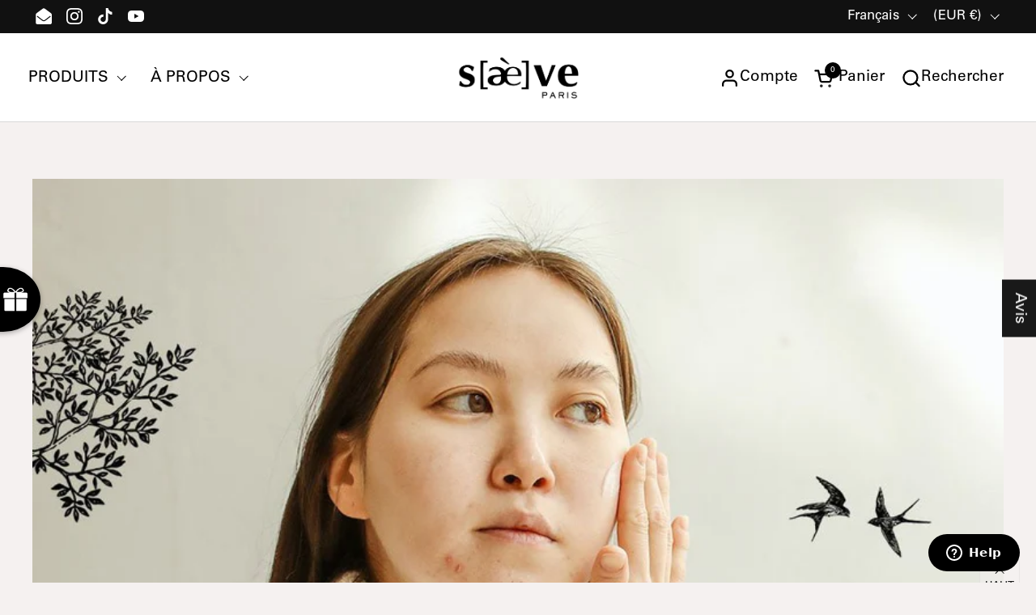

--- FILE ---
content_type: text/html; charset=utf-8
request_url: https://saeve.com/blogs/journal/comment-venir-a-bout-de-l-acne-hormonale-naturellement-et-sans-medicament-1
body_size: 63505
content:
<!doctype html>
  <html id="html" class="no-js" lang="fr" dir="ltr">
  <head>

    <meta charset="utf-8">
    <meta http-equiv="X-UA-Compatible" content="IE=edge,chrome=1">
    <meta name="viewport" content="width=device-width, initial-scale=1.0, height=device-height, minimum-scale=1.0"><link rel="shortcut icon" href="//saeve.com/cdn/shop/files/favicon_ea6e4ba7-75d6-4a39-9b35-4847c3acb56a.png?crop=center&height=48&v=1613736712&width=48" type="image/png" /><title>Comment venir à bout de l’acné hormonale naturellement et sans médicam &ndash; Saeve Paris
</title><meta name="description" content="Comment se débarrasser de l&#39;acné hormonale et avoir une belle peau ? Découvrez nos conseils pour remédier à l&#39;acné hormonale naturellement et en douceur !">

<meta property="og:site_name" content="Saeve Paris">
<meta property="og:url" content="https://saeve.com/blogs/journal/comment-venir-a-bout-de-l-acne-hormonale-naturellement-et-sans-medicament-1">
<meta property="og:title" content="Comment venir à bout de l’acné hormonale naturellement et sans médicam">
<meta property="og:type" content="article">
<meta property="og:description" content="Comment se débarrasser de l&#39;acné hormonale et avoir une belle peau ? Découvrez nos conseils pour remédier à l&#39;acné hormonale naturellement et en douceur !"><meta property="og:image" content="http://saeve.com/cdn/shop/articles/comment-venir-a-bout-de-lacne-hormonale-naturellement-et-sans-medicament-800872.jpg?v=1660087760">
  <meta property="og:image:secure_url" content="https://saeve.com/cdn/shop/articles/comment-venir-a-bout-de-lacne-hormonale-naturellement-et-sans-medicament-800872.jpg?v=1660087760">
  <meta property="og:image:width" content="1000">
  <meta property="og:image:height" content="700"><meta name="twitter:card" content="summary_large_image">
<meta name="twitter:title" content="Comment venir à bout de l’acné hormonale naturellement et sans médicam">
<meta name="twitter:description" content="Comment se débarrasser de l&#39;acné hormonale et avoir une belle peau ? Découvrez nos conseils pour remédier à l&#39;acné hormonale naturellement et en douceur !"><script type="application/ld+json">
  [
    {
      "@context": "https://schema.org",
      "@type": "WebSite",
      "name": "Saeve Paris",
      "url": "https:\/\/saeve.com"
    },
    {
      "@context": "https://schema.org",
      "@type": "Organization",
      "name": "Saeve Paris",
      "url": "https:\/\/saeve.com"
    }
  ]
</script>

<script type="application/ld+json">
{
  "@context": "http://schema.org",
  "@type": "BreadcrumbList",
  "itemListElement": [
    {
      "@type": "ListItem",
      "position": 1,
      "name": "Accueil",
      "item": "https://saeve.com"
    },{
        "@type": "ListItem",
        "position": 2,
        "name": "Journal",
        "item": "https://saeve.com/blogs/journal"
      }, {
        "@type": "ListItem",
        "position": 3,
        "name": "Journal",
        "item": "https://saeve.com/blogs/journal/comment-venir-a-bout-de-l-acne-hormonale-naturellement-et-sans-medicament-1"
      }]
}
</script><script type="application/ld+json">{"@context":"http:\/\/schema.org\/","@id":"\/blogs\/journal\/comment-venir-a-bout-de-l-acne-hormonale-naturellement-et-sans-medicament-1#article","@type":"Article","mainEntityOfPage":{"@type":"WebPage","@id":"https:\/\/saeve.com\/blogs\/journal\/comment-venir-a-bout-de-l-acne-hormonale-naturellement-et-sans-medicament-1"},"articleBody":"\n\nL’acné est une vraie source d’angoisse pour toutes les femmes. Depuis quelques années, les réseaux sociaux nous proposent tellement trop de visages lisses et sans imperfections que nous nous sentons honteuses dès qu’un bouton vient s’installer sur notre visage.\nOn sait ô combien l’acné peut être difficile à vivre lorsque l’on est adolescente. Il détruit la confiance en soi. On a la sensation que tout le monde ne voit que cela. D’autant plus si cette acné est inflammatoire et laisse des traces rouges visibles pendant des mois.\nToutefois, c’est d’autant plus critique lorsque l’acné revient quelques années plus tard en avançant en âge. Avoir de l’acné à 40 ans affecte complètement la vision de soi.\nD’autant que cette acné hormonale semble beaucoup plus ravageuse que l’acné juvénile. Elle survient souvent sous forme de poussée incontrôlable. Ces imperfections ne ressemblent en rien à ce que l’on a pu connaître ado. Elles se localisent sur le bas du visage et dans le cou. Elle fait naître des boutons rouges et douloureux que l’on a du mal à dissimuler avec du maquillage.\nToutes les femmes touchées voient leur assurance et leur féminité tomber en flèche. Un certain dégoût d’elle-même s’installe. Certaines refusent même de sortir hormis pour aller au travail. Croiser des regards est une épreuve.\nCe parcours du combattant déclenche les pires stratégies pour s’en débarrasser.\nNous voulons vous rassurer sur le fait que vous pouvez vous en sortir. Ne croyez jamais quiconque qui vous dirait que c’est définitif ou irréversible.\nIl y a des solutions pour l’acné hormonale et nous avons décidé de vous délivrer des conseils pour vous en débarrasser. Faites nous confiance. Nous recevons chaque jour des témoignages de femmes qui revivent.\n1 – L’hygiène de vie, la base\nVous savez que nous ne sommes pas là pour vous vendre uniquement des crèmes. Nous prônons une approche globale du bien-être. Et dans ce genre de cas, usez uniquement de dermo-cosmétiques sans améliorer son quotidien est inefficace.\n\nManger sans mettre le feu\n\nIl est impératif de vous pencher sur votre assiette. Tout ce qui est pro-inflammatoire doit être ralenti ou écarté. \nDe manière générale, on aurait tendance à vous conseiller de minorer les sodas, les gâteaux, les barres chocolatées et tous autres aliments contenant des sucres rapides. Il en va de même sur la consommation de produits laitiers. Dans ce cas précis, pensez aux fromages, mais également aux yaourts, à la crème et au beurre. Préférez plutôt les bons acides gras essentiels comme les oméga 3 à l’impact direct sur les inconforts inflammatoires.\nPensez également aux charcuteries. La grande mode des régimes super-protéinés emmènent parfois à en consommer.\nRassurez-vous, on ne vous demande pas de vous priver à vie, mais plutôt de stopper le temps que les crises se calment.\n\nSe purifier en s’hydratant\n\n\nPlus que jamais, vous devez veiller à vous hydrater correctement. Buvez même un peu que la normale pendant les crises. Il est préconisé de boire 1,25 litres d’eau par jour. Il en faut plus si vous êtes sportives. \nVous faites peut-être partie de ces femmes qui ne prennent pas le temps de s’hydrater au prétexte qu’elles ont trop de choses à penser.\nL’eau permet d’éliminer les toxines et d’abaisser les phénomènes inflammatoires. \nEssayez. Vous allez voir, ça va vous changer la vie.\n\nTravailler sur votre stress\n\nPlus on lutte contre quelque chose, plus la guerre s’installe.\nVous menez déjà un combat contre votre acné, mais si en plus vous êtes en mode survie permanente cela ne va pas aller en s’arrangeant.\nIl est temps de prendre du temps pour vous pour souffler et de retrouver vos copines pour des moments de détente.\nAdonnez-vous au yoga, offrez-vous des spas et couchez-vous plus tôt. Mais surtout relaxez-vous.\n2 – Les erreurs à éviter coûte que coûte\nQuand on voit sa peau en mode champ de bataille, l’urgence nous fait faire des bêtises.\nOn se jette sur les produits les plus abrasifs possibles. On l’agresse avec des gommages et des actifs dermocaustiques. Ces méthodes peuvent dessécher la peau et même la brûler. C’est la porte ouverte aux futures taches brunes. Et en plus, on déséquilibre le microbiote cutané avec un risque de prolifération bactérienne.\nSur le net, on trouve aussi des vidéos qui conseillent le micro-needling. Il s’agit d’une méthode qui consiste à pratiquer des micro-perforations de la peau par l’usage d’un roller muni de micro-aiguilles. Ceci a pour but de provoquer la stimulation des fonctions de régénération de la peau.\nToutefois, cette méthode place la peau dans une situation de stress cutané qui peut accentuer les réactions inflammatoires. Le micro-needling est donc à proscrire lors des poussées d’acné. Ne faites pas confiance à un praticien qui vous proposerait de faire une séance alors que votre visage est en crise.\nEn ce qui concerne le maquillage, restons honnêtes. L’idéal serait de ne pas se maquiller pour éviter de boucher les pores de la peau. Mais on sait que c’est une façon de garder une vie sociale sans se sentir trop gênée par la situation.\nDonc ok pour le maquillage. Cependant, faites-nous réellement le plaisir de nettoyer votre peau minutieusement. Encore une fois, soyez douces pour se faire. Utilisez des démaquillants et des nettoyants apaisants.\nOn vous invite à jeter un œil sur notre Lait Démaquillant Confort Hydra Malva pour ôter en douceur les corps gras du maquillage. Usez ensuite de notre Gel Nettoyant Purifiant Pur Paradisi pour l’éliminer complètement. Ce gel contient des extraits de pamplemousse bio et des sels de zinc pour purifier la peau. On nettoie en ciblant la problématique.\n3 – Saeve contre l’acné hormonale\n\nLa voie interne\n\n\nL’acné est multifactorielle. Et comme vu plus haut, on ne peut s’en sortir qu’en mettant toutes les chances de son côté. Ainsi, s’il est important de travailler à son hygiène de vie, il est tout aussi crucial d’intervenir sur votre bien-être intérieur.\nNe dit-on pas « belle à l’intérieure comme à l’extérieur » ?\nAinsi, nous vous invitons à profiter des bienfaits de nos Compléments Alimentaires Anti-Imperfections Pur Paradisi. Nos petites gummies contiennent tous les actifs nécessaires pour intervenir sur votre acné hormonale. Elles contiennent notamment des micro-organismes susceptibles de soutenir l’équilibre de la peau. Un article complet est dédié à nos gummies. Vous pouvez le lire en cliquant ici.\nLa voie locale \nPar pitié, ne touchez pas vos rougeurs. Parce que oui au début, ces boutons s’installent sous forme de grosseurs rouges. Ils sont extrêmement inflammatoires à ce moment-là. Il suffit de poser une fois la pulpe de vos doigts dessus et c’est parti pour la bérézina.\nLe bon réflexe à prendre\n\nDès que vous voyez poindre un bouton, saisissez-vous de notre Correcteur Intensif Anti-Imperfections Pur Paradisi. Appliquez-le de façon ciblée sur les imperfections naissantes. Usez d’un coton-tige pour plus de précision si vous le souhaitez. Mais surtout, ne percez pas le bouton. C’est la meilleure façon de le garder pendant plusieurs semaines avec des risques de lésions et des traces violacées persistantes.\nPour le reste, n’oubliez pas d’hydrater votre peau coute que coute. Il faut que ces produits hydratants soient également régulateurs de sébum pour bien agir. Notre Fluide Botanique Purifiant Pur Paradisi est fait pour vous.\nD’une texture légère, il ne laisse pas de film gras pour une peau sans brillance. Il continue le travail de purification et d’équilibrage de la peau tout en la matifiant pour calmer les effets des rougeurs.\nEnfin, nous allons vous demander une chose. Soyez un tout petit peu patiente. C’est sûr que vous avez probablement envie que les choses aillent vite. Mais en suivant nos conseils, vous pouvez d’ores et déjà estimer que les choses sont presque réglées. D’abord parce que vous mettez enfin toutes les chances de votre côté et puis parce qu’on a de nombreux retours positifs de nos consommatrices. On est sûre de nous.\nAlors si ça a été possible pour elles, ça l’est aussi pour vous. \nLa T[æ]m","headline":"Comment venir à bout de l’acné hormonale naturellement et sans médicament ?","description":"","image":"https:\/\/saeve.com\/cdn\/shop\/articles\/comment-venir-a-bout-de-lacne-hormonale-naturellement-et-sans-medicament-800872.jpg?v=1660087760\u0026width=1920","datePublished":"2022-05-23T23:19:46+02:00","dateModified":"2022-05-24T10:55:43+02:00","author":{"@type":"Person","name":"Pauline Bony"},"publisher":{"@type":"Organization","name":"Saeve Paris"}}</script><link rel="canonical" href="https://saeve.com/blogs/journal/comment-venir-a-bout-de-l-acne-hormonale-naturellement-et-sans-medicament-1">
  
    <link rel="preconnect" href="https://cdn.shopify.com"><link rel="preconnect" href="https://fonts.shopifycdn.com" crossorigin>




<style type="text/css">
@font-face {

  font-family: "Bell Gothic Bold";

  src: url('https://cdn.shopify.com/s/files/1/0209/8325/1008/files/BellGothicStd-Bold_e8418fc5-0b8b-442d-81f9-9ae142d686ed.woff?v=1742276883') format("woff");

}
  @font-face {

  font-family: "Bell Gothic Black";

  src: url('https://cdn.shopify.com/s/files/1/0209/8325/1008/files/BellGothicStd-Black_6832efff-9a0a-4c5d-acd5-ee9a2685d20f.woff?v=1742276882') format("woff");    

}
  @font-face {

  font-family: "Bell Gothic Light";

  src: url('https://cdn.shopify.com/s/files/1/0209/8325/1008/files/BellGothicStd-Light_39dcd459-ac66-4f86-a44b-b4a4ef5b9043.woff?v=1742276883') format("woff");    

}  
  @font-face {

  font-family: "ITC Souvenir Medium";

  src: url('https://cdn.shopify.com/s/files/1/0209/8325/1008/files/ITC-Souvenir-Std-Medium.woff?v=1742277995') format("woff");    

}  
   @font-face {

  font-family: "UniversLTStd";

  src: url('https://cdn.shopify.com/s/files/1/0209/8325/1008/files/UniversLTStd.woff?v=1742459064') format("woff");    

}  
   @font-face {

  font-family: "ITC Souvenir Light";

  src: url('https://cdn.shopify.com/s/files/1/0209/8325/1008/files/ITC-Souvenir-Light-Regular.woff?v=1742459608') format("woff");    

}


</style>
<style type="text/css">

  :root {

    /* Font variables */

    --font-stack-headings-primary: "ITC Souvenir Light", sans-serif;

--font-weight-headings-primary: 400;

--font-weight-headings-bold: 600;

--font-style-headings-primary: normal;


--font-stack-body-primary: "UniversLTStd", sans-serif;

--font-weight-body-primary: 400;

--font-weight-body-primary-bold: 580;

--font-weight-body-primary-medium: 480;

--font-style-body-primary: normal;


--font-stack-body-secondary:: "Bell Gothic Light", sans-serif;

--font-weight-body-secondary:: 400;

--font-weight-body-secondary-bold: 700;

--font-style-body-primary: Light;

    --font-weight-menu: var(--font-weight-body-primary-medium);
    --font-weight-buttons: var(--font-weight-body-primary-medium);

    --base-headings-primary-size: 53;
    --base-headings-secondary-size: ;
    --base-headings-line: 1.1;
    --base-headings-spacing: 0.0em;

    --base-body-primary-size: 19;
    --base-body-secondary-size: 18;
    --base-body-line: 1.4;

    /* Color variables */

    --color-background-header: #ffffff;
    --color-text-header: #000000;
    --color-foreground-header: #fff;
    --color-borders-header: rgba(0, 0, 0, 0.15);

    --color-background-main: #f5f1f0;
    --color-secondary-background-main: rgba(25, 25, 25, 0.08);
    --color-third-background-main: rgba(25, 25, 25, 0.04);
    --color-fourth-background-main: rgba(25, 25, 25, 0.02);
    --color-opacity-background-main: rgba(245, 241, 240, 0);
    --color-text-main: #191919;
    --color-foreground-main: #fff;
    --color-secondary-text-main: rgba(25, 25, 25, 0.6);
    --color-borders-main: rgba(25, 25, 25, 0.1);
    --color-background-main-alternate: #f2f2f2;

    --color-background-product-card: rgba(0,0,0,0);
    --color-background-cart-card: rgba(0,0,0,0);

    --color-background-footer: #d0d5c9;
    --color-text-footer: #757575;
    --color-borders-footer: rgba(117, 117, 117, 0.15);

    --color-borders-forms-primary: rgba(25, 25, 25, 0.3);
    --color-borders-forms-secondary: rgba(25, 25, 25, 0.6);

    /* Borders */

    --border-width-cards: px;
    --border-radius-cards: 0px;
    --border-width-buttons: 1px;
    --border-radius-buttons: 5px;
    --border-width-forms: 1px;
    --border-radius-forms: 5px;
    --border-radius-widgets: 10px;
    --border-radius-product-card: 0px;

    /* Layout */
    
    --theme-max-width: 2100px;
    --grid-gap-original-base: 32px;
    --container-vertical-space-base: 140px;
    --image-fit-padding: 10%;

  }

  .facets--horiz .facets__summary, #main select, .sidebar select {
    background-image: url('data:image/svg+xml;utf8,<svg fill="none" height="7" viewBox="0 0 12 7" width="12" xmlns="http://www.w3.org/2000/svg"><g fill="%23191919"><path d="m1.2334.554688 5.65685 5.656852-.7071.70711-5.656858-5.65686z"/><path d="m11.8252 1.26221-5.65686 5.65685-.70711-.70711 5.65687-5.65685z"/></g></svg>');
  }

  .star-rating__stars {
    background-image: url('data:image/svg+xml;utf8,<svg width="20" height="14" viewBox="0 0 14 13" fill="rgba%2825%2C+25%2C+25%2C+0.1%29" xmlns="http://www.w3.org/2000/svg"><path d="m7 0 1.572 4.837h5.085l-4.114 2.99 1.572 4.836L7 9.673l-4.114 2.99 1.571-4.837-4.114-2.99h5.085L7 0Z" stroke="rgba%2825%2C+25%2C+25%2C+0.1%29" stroke-width="0"/></svg>');
  }
  .star-rating__stars-active {
    background-image: url('data:image/svg+xml;utf8,<svg width="20" height="13" viewBox="0 0 14 13" fill="none" xmlns="http://www.w3.org/2000/svg"><path d="m7 0 1.572 4.837h5.085l-4.114 2.99 1.572 4.836L7 9.673l-4.114 2.99 1.571-4.837-4.114-2.99h5.085L7 0Z" fill="%23191919" stroke-width="0"/></svg>');
  }

  

</style>

<style id="root-height">
  :root {
    --window-height: 100vh;
  }
</style>
<link href="//saeve.com/cdn/shop/t/101/assets/theme.css?v=93651202034180097651743672297" as="style" rel="preload"><link href="//saeve.com/cdn/shop/t/101/assets/section-header.css?v=163183572203956453141744029433" as="style" rel="preload"><link href="//saeve.com/cdn/shop/t/101/assets/component-product-item.css?v=96729458374676152451743663780" as="style" rel="preload"><link href="//saeve.com/cdn/shop/t/101/assets/component-product-variants.css?v=167165875907341704901743663780" as="style" rel="preload"><link href="//saeve.com/cdn/shop/t/101/assets/section-main-article.css?v=63955411599794311451743663780" as="style" rel="preload"><link href="//saeve.com/cdn/shop/t/101/assets/theme.css?v=93651202034180097651743672297" rel="stylesheet" type="text/css" media="all" />
  
    <script>window.performance && window.performance.mark && window.performance.mark('shopify.content_for_header.start');</script><meta name="google-site-verification" content="WN2ax6yoZRZhhBO0PqP6S1y8cl1jEEdxLTHW6Mdw1NM">
<meta name="facebook-domain-verification" content="he57yjebj2h6w0o9s78jef3ulw5lzy">
<meta id="shopify-digital-wallet" name="shopify-digital-wallet" content="/20983251008/digital_wallets/dialog">
<meta name="shopify-checkout-api-token" content="a8c1780a52446be645aaeef67cfd4b80">
<meta id="in-context-paypal-metadata" data-shop-id="20983251008" data-venmo-supported="false" data-environment="production" data-locale="fr_FR" data-paypal-v4="true" data-currency="EUR">
<link rel="alternate" type="application/atom+xml" title="Feed" href="/blogs/journal.atom" />
<link rel="alternate" hreflang="x-default" href="https://saeve.com/blogs/journal/comment-venir-a-bout-de-l-acne-hormonale-naturellement-et-sans-medicament-1">
<link rel="alternate" hreflang="fr" href="https://saeve.com/blogs/journal/comment-venir-a-bout-de-l-acne-hormonale-naturellement-et-sans-medicament-1">
<link rel="alternate" hreflang="en" href="https://saeve.com/en/blogs/journal/comment-venir-a-bout-de-l-acne-hormonale-naturellement-et-sans-medicament-1">
<link rel="alternate" hreflang="en-GB" href="https://en.saeve.com/blogs/journal/comment-venir-a-bout-de-l-acne-hormonale-naturellement-et-sans-medicament-1">
<link rel="alternate" hreflang="fr-GB" href="https://en.saeve.com/fr/blogs/journal/comment-venir-a-bout-de-l-acne-hormonale-naturellement-et-sans-medicament-1">
<script async="async" src="/checkouts/internal/preloads.js?locale=fr-FR"></script>
<script id="shopify-features" type="application/json">{"accessToken":"a8c1780a52446be645aaeef67cfd4b80","betas":["rich-media-storefront-analytics"],"domain":"saeve.com","predictiveSearch":true,"shopId":20983251008,"locale":"fr"}</script>
<script>var Shopify = Shopify || {};
Shopify.shop = "saeve-france.myshopify.com";
Shopify.locale = "fr";
Shopify.currency = {"active":"EUR","rate":"1.0"};
Shopify.country = "FR";
Shopify.theme = {"name":"250403saeve-copied","id":179054575939,"schema_name":"Combine","schema_version":"2.6.1","theme_store_id":1826,"role":"main"};
Shopify.theme.handle = "null";
Shopify.theme.style = {"id":null,"handle":null};
Shopify.cdnHost = "saeve.com/cdn";
Shopify.routes = Shopify.routes || {};
Shopify.routes.root = "/";</script>
<script type="module">!function(o){(o.Shopify=o.Shopify||{}).modules=!0}(window);</script>
<script>!function(o){function n(){var o=[];function n(){o.push(Array.prototype.slice.apply(arguments))}return n.q=o,n}var t=o.Shopify=o.Shopify||{};t.loadFeatures=n(),t.autoloadFeatures=n()}(window);</script>
<script id="shop-js-analytics" type="application/json">{"pageType":"article"}</script>
<script defer="defer" async type="module" src="//saeve.com/cdn/shopifycloud/shop-js/modules/v2/client.init-shop-cart-sync_XvpUV7qp.fr.esm.js"></script>
<script defer="defer" async type="module" src="//saeve.com/cdn/shopifycloud/shop-js/modules/v2/chunk.common_C2xzKNNs.esm.js"></script>
<script type="module">
  await import("//saeve.com/cdn/shopifycloud/shop-js/modules/v2/client.init-shop-cart-sync_XvpUV7qp.fr.esm.js");
await import("//saeve.com/cdn/shopifycloud/shop-js/modules/v2/chunk.common_C2xzKNNs.esm.js");

  window.Shopify.SignInWithShop?.initShopCartSync?.({"fedCMEnabled":true,"windoidEnabled":true});

</script>
<script>(function() {
  var isLoaded = false;
  function asyncLoad() {
    if (isLoaded) return;
    isLoaded = true;
    var urls = ["https:\/\/shopify-v2.sympl.fr\/static\/checkout.js?shop=saeve-france.myshopify.com","https:\/\/shopify-v2.sympl.fr\/static\/env.js?shop=saeve-france.myshopify.com","https:\/\/cdn.shipup.co\/latest_v2\/shipup-shopify.js?shop=saeve-france.myshopify.com","https:\/\/cdn.wheelio-app.com\/app\/index.min.js?version=20251118080645537\u0026shop=saeve-france.myshopify.com","https:\/\/embedded-shop-app.sympl.fr\/static\/checkout.js?shop=saeve-france.myshopify.com","https:\/\/cdn.nfcube.com\/instafeed-38f8a96787fddf968723682f99fc2122.js?shop=saeve-france.myshopify.com"];
    for (var i = 0; i < urls.length; i++) {
      var s = document.createElement('script');
      s.type = 'text/javascript';
      s.async = true;
      s.src = urls[i];
      var x = document.getElementsByTagName('script')[0];
      x.parentNode.insertBefore(s, x);
    }
  };
  if(window.attachEvent) {
    window.attachEvent('onload', asyncLoad);
  } else {
    window.addEventListener('load', asyncLoad, false);
  }
})();</script>
<script id="__st">var __st={"a":20983251008,"offset":3600,"reqid":"db057894-dd46-477d-bf59-a965e64105dd-1768733693","pageurl":"saeve.com\/blogs\/journal\/comment-venir-a-bout-de-l-acne-hormonale-naturellement-et-sans-medicament-1","s":"articles-556602458173","u":"f5fb677c77fd","p":"article","rtyp":"article","rid":556602458173};</script>
<script>window.ShopifyPaypalV4VisibilityTracking = true;</script>
<script id="captcha-bootstrap">!function(){'use strict';const t='contact',e='account',n='new_comment',o=[[t,t],['blogs',n],['comments',n],[t,'customer']],c=[[e,'customer_login'],[e,'guest_login'],[e,'recover_customer_password'],[e,'create_customer']],r=t=>t.map((([t,e])=>`form[action*='/${t}']:not([data-nocaptcha='true']) input[name='form_type'][value='${e}']`)).join(','),a=t=>()=>t?[...document.querySelectorAll(t)].map((t=>t.form)):[];function s(){const t=[...o],e=r(t);return a(e)}const i='password',u='form_key',d=['recaptcha-v3-token','g-recaptcha-response','h-captcha-response',i],f=()=>{try{return window.sessionStorage}catch{return}},m='__shopify_v',_=t=>t.elements[u];function p(t,e,n=!1){try{const o=window.sessionStorage,c=JSON.parse(o.getItem(e)),{data:r}=function(t){const{data:e,action:n}=t;return t[m]||n?{data:e,action:n}:{data:t,action:n}}(c);for(const[e,n]of Object.entries(r))t.elements[e]&&(t.elements[e].value=n);n&&o.removeItem(e)}catch(o){console.error('form repopulation failed',{error:o})}}const l='form_type',E='cptcha';function T(t){t.dataset[E]=!0}const w=window,h=w.document,L='Shopify',v='ce_forms',y='captcha';let A=!1;((t,e)=>{const n=(g='f06e6c50-85a8-45c8-87d0-21a2b65856fe',I='https://cdn.shopify.com/shopifycloud/storefront-forms-hcaptcha/ce_storefront_forms_captcha_hcaptcha.v1.5.2.iife.js',D={infoText:'Protégé par hCaptcha',privacyText:'Confidentialité',termsText:'Conditions'},(t,e,n)=>{const o=w[L][v],c=o.bindForm;if(c)return c(t,g,e,D).then(n);var r;o.q.push([[t,g,e,D],n]),r=I,A||(h.body.append(Object.assign(h.createElement('script'),{id:'captcha-provider',async:!0,src:r})),A=!0)});var g,I,D;w[L]=w[L]||{},w[L][v]=w[L][v]||{},w[L][v].q=[],w[L][y]=w[L][y]||{},w[L][y].protect=function(t,e){n(t,void 0,e),T(t)},Object.freeze(w[L][y]),function(t,e,n,w,h,L){const[v,y,A,g]=function(t,e,n){const i=e?o:[],u=t?c:[],d=[...i,...u],f=r(d),m=r(i),_=r(d.filter((([t,e])=>n.includes(e))));return[a(f),a(m),a(_),s()]}(w,h,L),I=t=>{const e=t.target;return e instanceof HTMLFormElement?e:e&&e.form},D=t=>v().includes(t);t.addEventListener('submit',(t=>{const e=I(t);if(!e)return;const n=D(e)&&!e.dataset.hcaptchaBound&&!e.dataset.recaptchaBound,o=_(e),c=g().includes(e)&&(!o||!o.value);(n||c)&&t.preventDefault(),c&&!n&&(function(t){try{if(!f())return;!function(t){const e=f();if(!e)return;const n=_(t);if(!n)return;const o=n.value;o&&e.removeItem(o)}(t);const e=Array.from(Array(32),(()=>Math.random().toString(36)[2])).join('');!function(t,e){_(t)||t.append(Object.assign(document.createElement('input'),{type:'hidden',name:u})),t.elements[u].value=e}(t,e),function(t,e){const n=f();if(!n)return;const o=[...t.querySelectorAll(`input[type='${i}']`)].map((({name:t})=>t)),c=[...d,...o],r={};for(const[a,s]of new FormData(t).entries())c.includes(a)||(r[a]=s);n.setItem(e,JSON.stringify({[m]:1,action:t.action,data:r}))}(t,e)}catch(e){console.error('failed to persist form',e)}}(e),e.submit())}));const S=(t,e)=>{t&&!t.dataset[E]&&(n(t,e.some((e=>e===t))),T(t))};for(const o of['focusin','change'])t.addEventListener(o,(t=>{const e=I(t);D(e)&&S(e,y())}));const B=e.get('form_key'),M=e.get(l),P=B&&M;t.addEventListener('DOMContentLoaded',(()=>{const t=y();if(P)for(const e of t)e.elements[l].value===M&&p(e,B);[...new Set([...A(),...v().filter((t=>'true'===t.dataset.shopifyCaptcha))])].forEach((e=>S(e,t)))}))}(h,new URLSearchParams(w.location.search),n,t,e,['guest_login'])})(!0,!0)}();</script>
<script integrity="sha256-4kQ18oKyAcykRKYeNunJcIwy7WH5gtpwJnB7kiuLZ1E=" data-source-attribution="shopify.loadfeatures" defer="defer" src="//saeve.com/cdn/shopifycloud/storefront/assets/storefront/load_feature-a0a9edcb.js" crossorigin="anonymous"></script>
<script data-source-attribution="shopify.dynamic_checkout.dynamic.init">var Shopify=Shopify||{};Shopify.PaymentButton=Shopify.PaymentButton||{isStorefrontPortableWallets:!0,init:function(){window.Shopify.PaymentButton.init=function(){};var t=document.createElement("script");t.src="https://saeve.com/cdn/shopifycloud/portable-wallets/latest/portable-wallets.fr.js",t.type="module",document.head.appendChild(t)}};
</script>
<script data-source-attribution="shopify.dynamic_checkout.buyer_consent">
  function portableWalletsHideBuyerConsent(e){var t=document.getElementById("shopify-buyer-consent"),n=document.getElementById("shopify-subscription-policy-button");t&&n&&(t.classList.add("hidden"),t.setAttribute("aria-hidden","true"),n.removeEventListener("click",e))}function portableWalletsShowBuyerConsent(e){var t=document.getElementById("shopify-buyer-consent"),n=document.getElementById("shopify-subscription-policy-button");t&&n&&(t.classList.remove("hidden"),t.removeAttribute("aria-hidden"),n.addEventListener("click",e))}window.Shopify?.PaymentButton&&(window.Shopify.PaymentButton.hideBuyerConsent=portableWalletsHideBuyerConsent,window.Shopify.PaymentButton.showBuyerConsent=portableWalletsShowBuyerConsent);
</script>
<script data-source-attribution="shopify.dynamic_checkout.cart.bootstrap">document.addEventListener("DOMContentLoaded",(function(){function t(){return document.querySelector("shopify-accelerated-checkout-cart, shopify-accelerated-checkout")}if(t())Shopify.PaymentButton.init();else{new MutationObserver((function(e,n){t()&&(Shopify.PaymentButton.init(),n.disconnect())})).observe(document.body,{childList:!0,subtree:!0})}}));
</script>
<link id="shopify-accelerated-checkout-styles" rel="stylesheet" media="screen" href="https://saeve.com/cdn/shopifycloud/portable-wallets/latest/accelerated-checkout-backwards-compat.css" crossorigin="anonymous">
<style id="shopify-accelerated-checkout-cart">
        #shopify-buyer-consent {
  margin-top: 1em;
  display: inline-block;
  width: 100%;
}

#shopify-buyer-consent.hidden {
  display: none;
}

#shopify-subscription-policy-button {
  background: none;
  border: none;
  padding: 0;
  text-decoration: underline;
  font-size: inherit;
  cursor: pointer;
}

#shopify-subscription-policy-button::before {
  box-shadow: none;
}

      </style>

<script>window.performance && window.performance.mark && window.performance.mark('shopify.content_for_header.end');</script>
  
    <script>
  
      /* js helpers */
      const debounce = (fn, wait) => {
        let t;
        return (...args) => {
          clearTimeout(t);
          t = setTimeout(() => fn.apply(this, args), wait);
        };
      }
      window.KEYCODES = {
        TAB: 9,
        ESC: 27,
        DOWN: 40,
        RIGHT: 39,
        UP: 38,
        LEFT: 37,
        RETURN: 13
      };
  
      /* background image sizes */
      const rbi = [];
      const rbiSetSize = (img) => {
        if ( img.offsetWidth / img.dataset.ratio < img.offsetHeight ) {
          img.setAttribute('sizes', `${Math.ceil(img.offsetHeight * img.dataset.ratio)}px`);
        } else {
          img.setAttribute('sizes', `${Math.ceil(img.offsetWidth)}px`);
        }
      }
      window.addEventListener('resize', debounce(()=>{
        for ( let img of rbi ) {
          rbiSetSize(img);
        }
      }, 250));
  
      /* lazy looad images reveal effect */
      const imageReveal = new IntersectionObserver((entries, observer)=>{
        entries.forEach(entry=>{
          if ( entry.isIntersecting ) {
            setTimeout(()=>{
              entry.target.classList.remove('lazy-image--to-reveal');
            }, 500);
            entry.target.classList.add('lazy-image--revealed');
            observer.unobserve(entry.target);
          }
        });
      }, {rootMargin: '20px 0px 0px 0px'});

    </script><noscript>
      <link rel="stylesheet" href="//saeve.com/cdn/shop/t/101/assets/theme-noscript.css?v=38102435459277827451743663780">
    </noscript>

  <script type="text/javascript">
    // function getTranslationLabelOverride(arguments) {
    //     type = arguments[0];
    //     object = arguments[1];
    //     jQuery = arguments[2];
    //     console.log(type);
    //     if (type == 'gift_already_in_cart') {
    //         isOwnGift = false;
    //         jQuery.each(sm_products_gifts, function(productGiftsKey, productGiftsValue) {
    //             jQuery.each(productGiftsValue.gifts, function(productGiftKey, productGiftValue) {
    //                 if (typeof object.item.url !== 'undefined') {
    //                     if (object.item.url.indexOf(('/products/' + productGiftValue.url)) !== -1) {
    //                         isOwnGift = (productGiftValue.original_url == '/');
    //                     }
    //                 }
    //             })
    //         });
    //         jQuery.each(sm_orders_gifts, function(orderGiftsKey, orderGiftsValue) {
    //             jQuery.each(orderGiftsValue.gifts, function(orderGiftKey, orderGiftValue) {
    //                 if (typeof object.item.url !== 'undefined') {
    //                     if (object.item.url.indexOf(('/products/' + orderGiftValue.url)) !== -1) {
    //                         isOwnGift = (orderGiftValue.original_url == '/')
    //                     }
    //                 }
    //             })
    //         });
    //         jQuery.each(sm_multiple_products_gifts, function(multipleProductGiftsKey, multipleProductGiftsValue) {
    //             jQuery.each(multipleProductGiftsValue.gifts, function(productGiftKey, productGiftValue) {
    //                 if (typeof object.item.url !== 'undefined') {
    //                     if (object.item.url.indexOf(('/products/' + productGiftValue.url)) !== -1) {
    //                         isOwnGift = (productGiftValue.original_url == '/');
    //                     }
    //                 }
    //             })
    //         })
    //         return (sm_translations_labels[type].replace('GIFT_NAME', '<a href="' + (isOwnGift ? 'javascript:void(0)' : callFunctionSM('getProuctUrl', [object.item.url], true)) + '">' + object.item.title + '</a>')  + ' <span class="smChangeGift" title="' + callFunctionSM('getMaybeUndefinedObjectVariableValue', [sm_translations_labels, 'change_gift_for_offer'], true) + '" style="visibility:hidden;width: 10px;display: inline-block;cursor: pointer;margin-left: 1px;"><img style="cursor: pointer;width: auto;margin-right: 0px !important;" src="' + jQuery(".smChangeIcon").attr("src") + '" /></span>');
    //     } else if (type == 'add_product_to_cart_and_get_gift' || type == 'pick_free_gift_for_product') {
    //         isOwnGift = false;
    //         jQuery.each(sm_products_gifts, function(productGiftsKey, productGiftsValue) {
    //             jQuery.each(productGiftsValue.gifts, function(productGiftKey, productGiftValue) {
    //                 if (typeof object.product.url !== 'undefined') {
    //                     if (object.product.url.indexOf(('/products/' + productGiftValue.url)) !== -1) {
    //                         isOwnGift = (productGiftValue.original_url == '/');
    //                     }
    //                 }
    //             })
    //         })
    //         jQuery.each(sm_orders_gifts, function(orderGiftsKey, orderGiftsValue) {
    //             jQuery.each(orderGiftsValue.gifts, function(orderGiftKey, orderGiftValue) {
    //                 if (typeof object.product.url !== 'undefined') {
    //                     if (object.product.url.indexOf(('/products/' + orderGiftValue.url)) !== -1) {
    //                         isOwnGift = (orderGiftValue.original_url == '/')
    //                     }
    //                 }
    //             })
    //         });
    //         jQuery.each(sm_multiple_products_gifts, function(multipleProductsGiftsKey, multipleProductsGiftsValue) {
    //             jQuery.each(multipleProductsGiftsValue.gifts, function(productGiftKey, productGiftValue) {
    //                 if (typeof object.product.url !== 'undefined') {
    //                     if (object.product.url.indexOf(('/products/' + productGiftValue.url)) !== -1) {
    //                         isOwnGift = (productGiftValue.original_url == '/')
    //                     }
    //                 }
    //             })
    //         });
    //       console.log(callFunctionSM('truncateLongLabel', [sm_translations_labels[type].replace('PRODUCT_QUANTITY', object.quantity).replace('PRODUCT_NAME', '<a href="' + (isOwnGift ? 'javascript:void(0)' : object.product.url) + '">' + object.product.title + '</a>'), 150, '...'], true));
    //         return callFunctionSM('truncateLongLabel', [sm_translations_labels[type].replace('PRODUCT_QUANTITY', object.quantity).replace('PRODUCT_NAME', '<a href="' + (isOwnGift ? 'javascript:void(0)' : object.product.url) + '">' + object.product.title + '</a>'), 150, '...'], true).replace('(Default Title)', '');
    //     } else if (type == 'pick_free_gift_for_multiple_products') {
    //       //.replace('(Default Title)', '')
    //       console.log(callFunctionSM('truncateLongLabel', [sm_translations_labels[type].replace('TYPE_VALUES', object['typeValues']), 150, '...'], true));
    //         return callFunctionSM('truncateLongLabel', [sm_translations_labels[type].replace('TYPE_VALUES', object['typeValues']), 150, '...'], true);
    //     } else if (type == 'add_multiple_products_to_cart_and_get_gift') {
    //         return callFunctionSM('truncateLongLabel', [sm_translations_labels[type].replace('PRODUCT_QUANTITY', object.quantity).replace('TYPE_VALUES', object['typeValues']), 150, '...'], true);
    //     } else if (type == 'pick_free_gift_for_order') {
    //         return callFunctionSM('truncateLongLabel', [sm_translations_labels[type].replace('ORDER_MINIMUM', object), 150, '...'], true);
    //     } else if (type == 'buy_for_more_and_get_gift') {
    //         return callFunctionSM('truncateLongLabel', [sm_translations_labels[type].replace('ORDER_MINIMUM', object['orderMinimumFormated']).replace('TO_SPEND', object['toSpend']), 150, '...'], true);
    //     } else if (type == 'buy_for_more_and_get_gift_with_conditions') {
    //         if (typeof sm_translations_labels[type] !== 'undefined') {
    //             return callFunctionSM('truncateLongLabel', [sm_translations_labels[type].replace('ORDER_MINIMUM', object['orderMinimumFormated']).replace('TO_SPEND', object['toSpend']).replace('CONDITIONAL_PRODUCTS', object['conditionalProducts']).replace('CONDITIONAL_COLLECTIONS', object['conditionalCollections']).replace('CONDITIONAL_VENDORS', object['conditionalVendors']), 150, '...'], true);
    //         }
    //         return callFunctionSM('truncateLongLabel', [sm_translations_labels['buy_for_more_and_get_gift'].replace('ORDER_MINIMUM', object['orderMinimumFormated']).replace('TO_SPEND', object['toSpend']), 150, '...'], true);
    //     } else if (type == 'active_until') {
    //         untilDateFormat = callFunctionSM('getMaybeUndefinedObjectVariableValue', [sm_translations_labels, 'until_date_format'], true);
    //         untilDateFormated = object.getDate() + '.' + (object.getMonth() + 1) + '.' + object.getFullYear();
    //         if (untilDateFormat !== false) {
    //             untilDateFormated = callFunctionSM('getUntilDateFormated', [object, untilDateFormat], true);
    //         }
    //         return sm_translations_labels[type].replace('UNTIL_DATE', untilDateFormated);
    //     } else {
    //         return sm_translations_labels[type]
    //     }
    // }
    function copyMultipleProductGiftBoxToDetailPageOverride(arguments) {
        jQuery = arguments[0];
        if (typeof productSMHandle !== 'undefined') {
            jQuery(this).find('.giftAlreadyInCart').attr('data-multiple-products-id')
            jQuery('.multipleProductsGiftsWrapper').each(function() {
                if (callFunctionSM('checkIfMultipleProductsGiftBoxCanBeInDetail', [jQuery(this).find('.giftAlreadyInCart').attr('data-multiple-products-id'), productSMID, productSMVendor, productSMType, jQuery], true)) {
                    if (jQuery('#smProductDetailGiftMainWrapper').length == 0) {
                        formObject = callFunctionSM('getFirstVisibleFormObject', [jQuery], true);
                        formObject.after('<div id="smProductDetailGiftMainWrapper"></div>');
                    }
                    jQuery('#smProductDetailGiftWrapper.smMultipleProductDetailGiftWrapper' + jQuery(this).find('.giftAlreadyInCart').attr('data-multiple-products-id')).remove();
                    jQuery('#smProductDetailGiftMainWrapper').append('<div id="smProductDetailGiftWrapper" class="smMultipleProductDetailGiftWrapper' + jQuery(this).find('.giftAlreadyInCart').attr('data-multiple-products-id') + '" data-sort-id="' + jQuery(this).find('.giftAlreadyInCart').attr('data-multiple-products-id') + '"></div>');
                    if (jQuery(this).find('.giftAlreadyInCart').css('display') != 'none') {
                        jQuery(this).find('.giftAlreadyInCart').clone().appendTo('#smProductDetailGiftWrapper.smMultipleProductDetailGiftWrapper' + jQuery(this).find('.giftAlreadyInCart').attr('data-multiple-products-id'));
                        jQuery('#smProductDetailGiftWrapper.smMultipleProductDetailGiftWrapper' + jQuery(this).find('.giftAlreadyInCart').attr('data-multiple-products-id')).addClass('alreadyInCart');
                        jQuery('#smProductDetailGiftWrapper.smMultipleProductDetailGiftWrapper' + jQuery(this).find('.giftAlreadyInCart').attr('data-multiple-products-id')).find('.alreadyInCartGiftTitle').addClass('alreadyInCartProductTitle').removeClass('alreadyInCartGiftTitle');
                    }
                    if (jQuery(this).find('.giftsToOffer').css('display') != 'none') {
                        jQuery(this).find('.giftsToOffer').clone().appendTo('#smProductDetailGiftWrapper.smMultipleProductDetailGiftWrapper' + jQuery(this).find('.giftAlreadyInCart').attr('data-multiple-products-id'));
                    }
                    if (jQuery('#smProductDetailGiftWrapper.smMultipleProductDetailGiftWrapper' + jQuery(this).find('.giftAlreadyInCart').attr('data-multiple-products-id')).html().length == 0) {
                        jQuery('#smProductDetailGiftWrapper.smMultipleProductDetailGiftWrapper' + jQuery(this).find('.giftAlreadyInCart').attr('data-multiple-products-id')).hide();
                    }
                    if (jQuery('#smProductDetailGiftWrapper.smMultipleProductDetailGiftWrapper' + jQuery(this).find('.giftAlreadyInCart').attr('data-multiple-products-id') + ' li').length == 0 && jQuery(this).find('.giftAlreadyInCart').css('display') == 'none') {
                        jQuery('#smProductDetailGiftWrapper.smMultipleProductDetailGiftWrapper' + jQuery(this).find('.giftAlreadyInCart').attr('data-multiple-products-id')).remove();
                    }
                    if (jQuery('#smProductDetailGiftWrapper .productsToOfferGiftsTitle').length > 0) {
                        jQuery('#smProductDetailGiftWrapper .productsToOfferGiftsTitle').html(jQuery('#smProductDetailGiftWrapper .productsToOfferGiftsTitle').html().replaceAll('(Default Title)', ''));
                    }
                }
            });
            callFunctionSM('sortGiftBoxesInDetailPage', [jQuery], true);
            // jQuery('#smProductDetailGiftMainWrapper .productsToOfferGiftsTitle').html(jQuery('#smProductDetailGiftMainWrapper .productsToOfferGiftsTitle').html().replaceAll('(Default Title)', ''));
        }
    }
</script>
<style>
</style>
  <!-- BEGIN app block: shopify://apps/zotek-facebook-tiktok-pixel/blocks/pixelEmbed/e17ae0a7-f600-440d-80e8-705183c6ec36 --><!-- END app block --><!-- BEGIN app block: shopify://apps/judge-me-reviews/blocks/judgeme_core/61ccd3b1-a9f2-4160-9fe9-4fec8413e5d8 --><!-- Start of Judge.me Core -->






<link rel="dns-prefetch" href="https://cdnwidget.judge.me">
<link rel="dns-prefetch" href="https://cdn.judge.me">
<link rel="dns-prefetch" href="https://cdn1.judge.me">
<link rel="dns-prefetch" href="https://api.judge.me">

<script data-cfasync='false' class='jdgm-settings-script'>window.jdgmSettings={"pagination":5,"disable_web_reviews":false,"badge_no_review_text":"Aucun avis ","badge_n_reviews_text":"{{ n }} avis","badge_star_color":"#937F66","hide_badge_preview_if_no_reviews":true,"badge_hide_text":false,"enforce_center_preview_badge":false,"widget_title":"Avis Clients","widget_open_form_text":"Rédiger un avis","widget_close_form_text":"Annuler l'avis","widget_refresh_page_text":"Actualiser la page","widget_summary_text":"Sur {{ number_of_reviews }} avis","widget_no_review_text":"Soyez le 1er à rédiger un avis","widget_name_field_text":"Prénom ","widget_verified_name_field_text":"Pseudo (public)","widget_name_placeholder_text":"Saisissez votre prénom","widget_required_field_error_text":"Ce champ est requis","widget_email_field_text":"Adresse email","widget_verified_email_field_text":"Email vérifié (privée, ne peut être modifié)","widget_email_placeholder_text":"Saisissez votre email (privé)","widget_email_field_error_text":"Saisissez un email valide ","widget_rating_field_text":"Évaluation","widget_review_title_field_text":"Titre de l'avis","widget_review_title_placeholder_text":"Saisissez le titre de l'avis","widget_review_body_field_text":"Contenu de l'avis","widget_review_body_placeholder_text":"Rédigez votre avis ici","widget_pictures_field_text":"Photo/Vidéo (facultatif)","widget_submit_review_text":"Soumettre l'avis ","widget_submit_verified_review_text":"Soumettre un avis vérifié ","widget_submit_success_msg_with_auto_publish":"Merci ! Veuillez rafraîchir votre page dans quelques instants pour voir votre avis apparaître ! Vous pouvez annuler ou modifier votre avis en vous connectant : \u003ca href='https://judge.me/login' target='_blank' rel='nofollow noopener'\u003eJudge.me\u003c/a\u003e","widget_submit_success_msg_no_auto_publish":"Merci ! Votre avis va être publié dès qu'il sera validé par la marque. Vous pouvez modifier ou annuler votre avis en vous connectant ici :  \u003ca href='https://judge.me/login' target='_blank' rel='nofollow noopener'\u003eJudge.me\u003c/a\u003e","widget_show_default_reviews_out_of_total_text":"Affichage de {{ n_reviews_shown }} sur {{ n_reviews }} avis.","widget_show_all_link_text":"Tout afficher","widget_show_less_link_text":"Afficher moins","widget_author_said_text":"{{ reviewer_name }} a dit :","widget_days_text":"il y a {{ n }} jour/jours","widget_weeks_text":"il y a {{ n }} semaine/semaines","widget_months_text":"il y a {{ n }} mois","widget_years_text":"il y a {{ n }} an/ans","widget_yesterday_text":"Hier","widget_today_text":"Aujourd'hui","widget_replied_text":"\u003e\u003e {{ shop_name }} :","widget_read_more_text":"Lire plus","widget_reviewer_name_as_initial":"last_initial","widget_rating_filter_color":"#7D685B","widget_rating_filter_see_all_text":"Voir tous les avis","widget_sorting_most_recent_text":"Le + récent ","widget_sorting_highest_rating_text":"Meilleure note","widget_sorting_lowest_rating_text":"Moins bonne note","widget_sorting_with_pictures_text":"Photos uniquement","widget_sorting_most_helpful_text":"Le plus pertinent","widget_open_question_form_text":"Posez une question","widget_reviews_subtab_text":"Avis","widget_questions_subtab_text":"Questions","widget_question_label_text":"Question","widget_answer_label_text":"Réponse","widget_question_placeholder_text":"Rédigez votre question","widget_submit_question_text":"Soumettre la question","widget_question_submit_success_text":"Merci pour votre question, nous vous enverrons une notification dès qu'on y aura répondu :) ","widget_star_color":"#937F66","verified_badge_text":"Vérifié","verified_badge_bg_color":"#937F66","verified_badge_text_color":"","verified_badge_placement":"left-of-reviewer-name","widget_review_max_height":2,"widget_hide_border":false,"widget_social_share":false,"widget_thumb":true,"widget_review_location_show":false,"widget_location_format":"country_iso_code","all_reviews_include_out_of_store_products":true,"all_reviews_out_of_store_text":"(hors boutique)","all_reviews_pagination":100,"all_reviews_product_name_prefix_text":"à propos de","enable_review_pictures":true,"enable_question_anwser":false,"widget_theme":"","review_date_format":"timestamp","default_sort_method":"most-recent","widget_product_reviews_subtab_text":"Avis Produit","widget_shop_reviews_subtab_text":"Avis Boutique","widget_other_products_reviews_text":"Avis pour d'autres produits","widget_store_reviews_subtab_text":"Avis de la boutique","widget_no_store_reviews_text":"Cette boutique n'a pas encore reçu d'avis","widget_web_restriction_product_reviews_text":"Ce produit n'a pas encore reçu d'avis","widget_no_items_text":"Aucun élément trouvé","widget_show_more_text":"Afficher plus","widget_write_a_store_review_text":"Rédigez un avis sur la boutique :)","widget_other_languages_heading":"Avis dans d'autres langues","widget_translate_review_text":"Traduire l'avis en {{ language }}","widget_translating_review_text":"Traduction en cours...","widget_show_original_translation_text":"Afficher l'original ({{ language }})","widget_translate_review_failed_text":"Impossible de traduire cet avis.","widget_translate_review_retry_text":"Réessayer","widget_translate_review_try_again_later_text":"Réessayez plus tard","show_product_url_for_grouped_product":false,"widget_sorting_pictures_first_text":"Photos principalement","show_pictures_on_all_rev_page_mobile":false,"show_pictures_on_all_rev_page_desktop":true,"floating_tab_hide_mobile_install_preference":false,"floating_tab_button_name":"Avis","floating_tab_title":"Laissons nos clients parler pour nous","floating_tab_button_color":"","floating_tab_button_background_color":"","floating_tab_url":"","floating_tab_url_enabled":true,"floating_tab_tab_style":"text","all_reviews_text_badge_text":"Les clients nous notent {{ shop.metafields.judgeme.all_reviews_rating | round: 1 }}/5 basé sur {{ shop.metafields.judgeme.all_reviews_count }} avis.","all_reviews_text_badge_text_branded_style":"{{ shop.metafields.judgeme.all_reviews_rating | round: 1 }} sur 5 étoiles basé sur {{ shop.metafields.judgeme.all_reviews_count }} avis","is_all_reviews_text_badge_a_link":false,"show_stars_for_all_reviews_text_badge":false,"all_reviews_text_badge_url":"","all_reviews_text_style":"text","all_reviews_text_color_style":"judgeme_brand_color","all_reviews_text_color":"#108474","all_reviews_text_show_jm_brand":true,"featured_carousel_show_header":true,"featured_carousel_title":"Les avis de nos belles plantes ! 🌱","testimonials_carousel_title":"Les clients nous disent","videos_carousel_title":"Histoire de clients réels","cards_carousel_title":"Les clients nous disent","featured_carousel_count_text":"{{ n }} avis","featured_carousel_add_link_to_all_reviews_page":true,"featured_carousel_url":"https://saeve.com/pages/tous-les-avis","featured_carousel_show_images":true,"featured_carousel_autoslide_interval":4,"featured_carousel_arrows_on_the_sides":true,"featured_carousel_height":250,"featured_carousel_width":80,"featured_carousel_image_size":2,"featured_carousel_image_height":300,"featured_carousel_arrow_color":"#99928A","verified_count_badge_style":"vintage","verified_count_badge_orientation":"horizontal","verified_count_badge_color_style":"judgeme_brand_color","verified_count_badge_color":"#108474","is_verified_count_badge_a_link":false,"verified_count_badge_url":"","verified_count_badge_show_jm_brand":true,"widget_rating_preset_default":5,"widget_first_sub_tab":"product-reviews","widget_show_histogram":true,"widget_histogram_use_custom_color":true,"widget_pagination_use_custom_color":true,"widget_star_use_custom_color":false,"widget_verified_badge_use_custom_color":false,"widget_write_review_use_custom_color":false,"picture_reminder_submit_button":"Upload Pictures","enable_review_videos":true,"mute_video_by_default":false,"widget_sorting_videos_first_text":"Videos principalement ","widget_review_pending_text":"En attente","featured_carousel_items_for_large_screen":4,"social_share_options_order":"Facebook,Twitter","remove_microdata_snippet":false,"disable_json_ld":false,"enable_json_ld_products":false,"preview_badge_show_question_text":false,"preview_badge_no_question_text":"Aucune question","preview_badge_n_question_text":"{{ number_of_questions }} question/questions","qa_badge_show_icon":false,"qa_badge_position":"same-row","remove_judgeme_branding":false,"widget_add_search_bar":false,"widget_search_bar_placeholder":"Recherche","widget_sorting_verified_only_text":"Vérifiés uniquement","featured_carousel_theme":"gallery","featured_carousel_show_rating":true,"featured_carousel_show_title":false,"featured_carousel_show_body":true,"featured_carousel_show_date":false,"featured_carousel_show_reviewer":true,"featured_carousel_show_product":true,"featured_carousel_header_background_color":"#108474","featured_carousel_header_text_color":"#ffffff","featured_carousel_name_product_separator":"reviewed","featured_carousel_full_star_background":"#108474","featured_carousel_empty_star_background":"#dadada","featured_carousel_vertical_theme_background":"#f9fafb","featured_carousel_verified_badge_enable":false,"featured_carousel_verified_badge_color":"#D3FCDC","featured_carousel_border_style":"square","featured_carousel_review_line_length_limit":3,"featured_carousel_more_reviews_button_text":"Charger Plus","featured_carousel_view_product_button_text":"Voir le produit","all_reviews_page_load_reviews_on":"scroll","all_reviews_page_load_more_text":"Charger plus d'avis","disable_fb_tab_reviews":false,"enable_ajax_cdn_cache":false,"widget_public_name_text":"Afficher publiquement comme ","default_reviewer_name":"Agathe Boyer","default_reviewer_name_has_non_latin":true,"widget_reviewer_anonymous":"Anonyme","medals_widget_title":"Médailles d'avis Judge.me","medals_widget_background_color":"#f9fafb","medals_widget_position":"footer_all_pages","medals_widget_border_color":"#f9fafb","medals_widget_verified_text_position":"left","medals_widget_use_monochromatic_version":false,"medals_widget_elements_color":"#108474","show_reviewer_avatar":true,"widget_invalid_yt_video_url_error_text":"Pas d'URL Youtube","widget_max_length_field_error_text":"Veuillez ne pas dépasser {0} caractères.","widget_show_country_flag":false,"widget_show_collected_via_shop_app":true,"widget_verified_by_shop_badge_style":"light","widget_verified_by_shop_text":"Vérifié par la boutique","widget_show_photo_gallery":true,"widget_load_with_code_splitting":true,"widget_ugc_install_preference":false,"widget_ugc_title":"Fait par nous, partagé par vous","widget_ugc_subtitle":"Taguez-nous pour voir votre photo mise en avant sur notre page","widget_ugc_arrows_color":"#ffffff","widget_ugc_primary_button_text":"Acheter maintenant","widget_ugc_primary_button_background_color":"#108474","widget_ugc_primary_button_text_color":"#ffffff","widget_ugc_primary_button_border_width":"0","widget_ugc_primary_button_border_style":"none","widget_ugc_primary_button_border_color":"#108474","widget_ugc_primary_button_border_radius":"25","widget_ugc_secondary_button_text":"Charger plus","widget_ugc_secondary_button_background_color":"#ffffff","widget_ugc_secondary_button_text_color":"#108474","widget_ugc_secondary_button_border_width":"2","widget_ugc_secondary_button_border_style":"solid","widget_ugc_secondary_button_border_color":"#108474","widget_ugc_secondary_button_border_radius":"25","widget_ugc_reviews_button_text":"Voir les avis","widget_ugc_reviews_button_background_color":"#ffffff","widget_ugc_reviews_button_text_color":"#108474","widget_ugc_reviews_button_border_width":"2","widget_ugc_reviews_button_border_style":"solid","widget_ugc_reviews_button_border_color":"#108474","widget_ugc_reviews_button_border_radius":"25","widget_ugc_reviews_button_link_to":"judgeme-reviews-page","widget_ugc_show_post_date":true,"widget_ugc_max_width":"800","widget_rating_metafield_value_type":true,"widget_primary_color":"#937F66","widget_enable_secondary_color":true,"widget_secondary_color":"#AEA597","widget_summary_average_rating_text":"{{ average_rating }} sur 5","widget_media_grid_title":"Photos \u0026 vidéos clients","widget_media_grid_see_more_text":"Voir plus","widget_round_style":false,"widget_show_product_medals":false,"widget_verified_by_judgeme_text":"Vérifié par Judge.me","widget_show_store_medals":false,"widget_verified_by_judgeme_text_in_store_medals":"Vérifié par Judge.me","widget_media_field_exceed_quantity_message":"Désolé, nous acceptons uniquement {{ max_media }} pour un avis. ","widget_media_field_exceed_limit_message":"{{ file_name }} est trop lourd, sélectionnez un {{ media_type }} moins de {{ size_limit }}MB.","widget_review_submitted_text":"Avis soumis","widget_question_submitted_text":"Question soumise ","widget_close_form_text_question":"Annuler","widget_write_your_answer_here_text":"Rédiger votre réponse ici ","widget_enabled_branded_link":true,"widget_show_collected_by_judgeme":false,"widget_reviewer_name_color":"#937F66","widget_write_review_text_color":"","widget_write_review_bg_color":"#937F66","widget_collected_by_judgeme_text":"collecté par Judge.me","widget_pagination_type":"load_more","widget_load_more_text":"Charger plus","widget_load_more_color":"#937F66","widget_full_review_text":"Avis complet","widget_read_more_reviews_text":"Lire plus d'avis","widget_read_questions_text":"Lire les questions","widget_questions_and_answers_text":"Questions \u0026 Réponses","widget_verified_by_text":"Vérifié par","widget_verified_text":"Vérifié","widget_number_of_reviews_text":"{{ number_of_reviews }} avis","widget_back_button_text":"Retour","widget_next_button_text":"Suivant","widget_custom_forms_filter_button":"Filtres","custom_forms_style":"vertical","widget_show_review_information":false,"how_reviews_are_collected":"Comment les avis sont-ils collectés ?","widget_show_review_keywords":false,"widget_gdpr_statement":"Comment nous utilisons vos données : Nous vous contacterons uniquement à propos de l'avis que vous avez laissé, et seulement si nécessaire. En soumettant votre avis, vous acceptez les \u003ca href='https://judge.me/terms' target='_blank' rel='nofollow noopener'\u003econditions\u003c/a\u003e, la \u003ca href='https://judge.me/privacy' target='_blank' rel='nofollow noopener'\u003epolitique de confidentialité\u003c/a\u003e et les \u003ca href='https://judge.me/content-policy' target='_blank' rel='nofollow noopener'\u003epolitiques de contenu\u003c/a\u003e de Judge.me.","widget_multilingual_sorting_enabled":false,"widget_translate_review_content_enabled":false,"widget_translate_review_content_method":"manual","popup_widget_review_selection":"automatically_with_pictures","popup_widget_round_border_style":true,"popup_widget_show_title":true,"popup_widget_show_body":true,"popup_widget_show_reviewer":false,"popup_widget_show_product":true,"popup_widget_show_pictures":true,"popup_widget_use_review_picture":true,"popup_widget_show_on_home_page":true,"popup_widget_show_on_product_page":true,"popup_widget_show_on_collection_page":true,"popup_widget_show_on_cart_page":true,"popup_widget_position":"bottom_left","popup_widget_first_review_delay":5,"popup_widget_duration":5,"popup_widget_interval":5,"popup_widget_review_count":5,"popup_widget_hide_on_mobile":true,"review_snippet_widget_round_border_style":true,"review_snippet_widget_card_color":"#FFFFFF","review_snippet_widget_slider_arrows_background_color":"#FFFFFF","review_snippet_widget_slider_arrows_color":"#000000","review_snippet_widget_star_color":"#108474","show_product_variant":false,"all_reviews_product_variant_label_text":"Variante : ","widget_show_verified_branding":false,"widget_ai_summary_title":"Les clients disent","widget_ai_summary_disclaimer":"Résumé des avis généré par IA basé sur les avis clients récents","widget_show_ai_summary":false,"widget_show_ai_summary_bg":false,"widget_show_review_title_input":true,"redirect_reviewers_invited_via_email":"review_widget","request_store_review_after_product_review":false,"request_review_other_products_in_order":false,"review_form_color_scheme":"default","review_form_corner_style":"square","review_form_star_color":{},"review_form_text_color":"#333333","review_form_background_color":"#ffffff","review_form_field_background_color":"#fafafa","review_form_button_color":{},"review_form_button_text_color":"#ffffff","review_form_modal_overlay_color":"#000000","review_content_screen_title_text":"Comment évalueriez-vous ce produit ?","review_content_introduction_text":"Nous serions ravis que vous partagiez un peu votre expérience.","store_review_form_title_text":"Comment évalueriez-vous cette boutique ?","store_review_form_introduction_text":"Nous serions ravis que vous partagiez un peu votre expérience.","show_review_guidance_text":true,"one_star_review_guidance_text":"Mauvais","five_star_review_guidance_text":"Excellent","customer_information_screen_title_text":"À propos de vous","customer_information_introduction_text":"Veuillez nous en dire plus sur vous.","custom_questions_screen_title_text":"Votre expérience en détail","custom_questions_introduction_text":"Voici quelques questions pour nous aider à mieux comprendre votre expérience.","review_submitted_screen_title_text":"Merci pour votre avis !","review_submitted_screen_thank_you_text":"Nous le traitons et il apparaîtra bientôt dans la boutique.","review_submitted_screen_email_verification_text":"Veuillez confirmer votre email en cliquant sur le lien que nous venons de vous envoyer. Cela nous aide à maintenir des avis authentiques.","review_submitted_request_store_review_text":"Aimeriez-vous partager votre expérience d'achat avec nous ?","review_submitted_review_other_products_text":"Aimeriez-vous évaluer ces produits ?","store_review_screen_title_text":"Voulez-vous partager votre expérience de shopping avec nous ?","store_review_introduction_text":"Nous apprécions votre retour d'expérience et nous l'utilisons pour nous améliorer. Veuillez partager vos pensées ou suggestions.","reviewer_media_screen_title_picture_text":"Partager une photo","reviewer_media_introduction_picture_text":"Téléchargez une photo pour étayer votre avis.","reviewer_media_screen_title_video_text":"Partager une vidéo","reviewer_media_introduction_video_text":"Téléchargez une vidéo pour étayer votre avis.","reviewer_media_screen_title_picture_or_video_text":"Partager une photo ou une vidéo","reviewer_media_introduction_picture_or_video_text":"Téléchargez une photo ou une vidéo pour étayer votre avis.","reviewer_media_youtube_url_text":"Collez votre URL Youtube ici","advanced_settings_next_step_button_text":"Suivant","advanced_settings_close_review_button_text":"Fermer","modal_write_review_flow":false,"write_review_flow_required_text":"Obligatoire","write_review_flow_privacy_message_text":"Nous respectons votre vie privée.","write_review_flow_anonymous_text":"Avis anonyme","write_review_flow_visibility_text":"Ne sera pas visible pour les autres clients.","write_review_flow_multiple_selection_help_text":"Sélectionnez autant que vous le souhaitez","write_review_flow_single_selection_help_text":"Sélectionnez une option","write_review_flow_required_field_error_text":"Ce champ est obligatoire","write_review_flow_invalid_email_error_text":"Veuillez saisir une adresse email valide","write_review_flow_max_length_error_text":"Max. {{ max_length }} caractères.","write_review_flow_media_upload_text":"\u003cb\u003eCliquez pour télécharger\u003c/b\u003e ou glissez-déposez","write_review_flow_gdpr_statement":"Nous vous contacterons uniquement au sujet de votre avis si nécessaire. En soumettant votre avis, vous acceptez nos \u003ca href='https://judge.me/terms' target='_blank' rel='nofollow noopener'\u003econditions d'utilisation\u003c/a\u003e et notre \u003ca href='https://judge.me/privacy' target='_blank' rel='nofollow noopener'\u003epolitique de confidentialité\u003c/a\u003e.","rating_only_reviews_enabled":false,"show_negative_reviews_help_screen":false,"new_review_flow_help_screen_rating_threshold":3,"negative_review_resolution_screen_title_text":"Dites-nous plus","negative_review_resolution_text":"Votre expérience est importante pour nous. S'il y a eu des problèmes avec votre achat, nous sommes là pour vous aider. N'hésitez pas à nous contacter, nous aimerions avoir l'opportunité de corriger les choses.","negative_review_resolution_button_text":"Contactez-nous","negative_review_resolution_proceed_with_review_text":"Laisser un avis","negative_review_resolution_subject":"Problème avec l'achat de {{ shop_name }}.{{ order_name }}","preview_badge_collection_page_install_status":true,"widget_review_custom_css":".jdgm-write-rev-link {\n    border-radius: 5px;\n    display: inline-block;\n  }\n\n .jdgm-btn.jdgm-btn--solid.jdgm-paginate__load-more {\n    border-radius: 5px;\n    display: inline-block; \n  }","preview_badge_custom_css":"","preview_badge_stars_count":"5-stars","featured_carousel_custom_css":".jdgm-carousel-item {\n    background-color: #F5F1F0 !important; \n}\n\n.jdgm-carousel-item__inner-wrapper {\n    background-color: #F5F1F0 !important; \n    padding: 15px;\n    border-radius: 8px;\n}\n\n.jdgm-carousel-item__inner-wrapper {\n  box-shadow: none !important;\n}\n\n  .jdgm-carousel__more-reviews-button {\n    border-radius: 5px !important;\n    display: inline-block;     \n  }\n.jdgm-carousel__more-reviews-button-container {\n    display: flex;\n    justify-content: center; \n    margin-top: 10px; \n  }\n","floating_tab_custom_css":"","all_reviews_widget_custom_css":"","medals_widget_custom_css":"","verified_badge_custom_css":"","all_reviews_text_custom_css":"","transparency_badges_collected_via_store_invite":false,"transparency_badges_from_another_provider":false,"transparency_badges_collected_from_store_visitor":false,"transparency_badges_collected_by_verified_review_provider":false,"transparency_badges_earned_reward":false,"transparency_badges_collected_via_store_invite_text":"Avis collecté via l'invitation du magasin","transparency_badges_from_another_provider_text":"Avis collecté d'un autre fournisseur","transparency_badges_collected_from_store_visitor_text":"Avis collecté d'un visiteur du magasin","transparency_badges_written_in_google_text":"Avis écrit sur Google","transparency_badges_written_in_etsy_text":"Avis écrit sur Etsy","transparency_badges_written_in_shop_app_text":"Avis écrit sur Shop App","transparency_badges_earned_reward_text":"Avis a gagné une récompense pour une commande future","product_review_widget_per_page":10,"widget_store_review_label_text":"Avis de la boutique","checkout_comment_extension_title_on_product_page":"Customer Comments","checkout_comment_extension_num_latest_comment_show":5,"checkout_comment_extension_format":"name_and_timestamp","checkout_comment_customer_name":"last_initial","checkout_comment_comment_notification":true,"preview_badge_collection_page_install_preference":true,"preview_badge_home_page_install_preference":true,"preview_badge_product_page_install_preference":true,"review_widget_install_preference":"","review_carousel_install_preference":true,"floating_reviews_tab_install_preference":"none","verified_reviews_count_badge_install_preference":true,"all_reviews_text_install_preference":false,"review_widget_best_location":true,"judgeme_medals_install_preference":false,"review_widget_revamp_enabled":false,"review_widget_qna_enabled":false,"review_widget_header_theme":"minimal","review_widget_widget_title_enabled":true,"review_widget_header_text_size":"medium","review_widget_header_text_weight":"regular","review_widget_average_rating_style":"compact","review_widget_bar_chart_enabled":true,"review_widget_bar_chart_type":"numbers","review_widget_bar_chart_style":"standard","review_widget_expanded_media_gallery_enabled":false,"review_widget_reviews_section_theme":"standard","review_widget_image_style":"thumbnails","review_widget_review_image_ratio":"square","review_widget_stars_size":"medium","review_widget_verified_badge":"standard_text","review_widget_review_title_text_size":"medium","review_widget_review_text_size":"medium","review_widget_review_text_length":"medium","review_widget_number_of_columns_desktop":3,"review_widget_carousel_transition_speed":5,"review_widget_custom_questions_answers_display":"always","review_widget_button_text_color":"#FFFFFF","review_widget_text_color":"#000000","review_widget_lighter_text_color":"#7B7B7B","review_widget_corner_styling":"soft","review_widget_review_word_singular":"avis","review_widget_review_word_plural":"avis","review_widget_voting_label":"Utile?","review_widget_shop_reply_label":"Réponse de {{ shop_name }} :","review_widget_filters_title":"Filtres","qna_widget_question_word_singular":"Question","qna_widget_question_word_plural":"Questions","qna_widget_answer_reply_label":"Réponse de {{ answerer_name }} :","qna_content_screen_title_text":"Poser une question sur ce produit","qna_widget_question_required_field_error_text":"Veuillez entrer votre question.","qna_widget_flow_gdpr_statement":"Nous vous contacterons uniquement au sujet de votre question si nécessaire. En soumettant votre question, vous acceptez nos \u003ca href='https://judge.me/terms' target='_blank' rel='nofollow noopener'\u003econditions d'utilisation\u003c/a\u003e et notre \u003ca href='https://judge.me/privacy' target='_blank' rel='nofollow noopener'\u003epolitique de confidentialité\u003c/a\u003e.","qna_widget_question_submitted_text":"Merci pour votre question !","qna_widget_close_form_text_question":"Fermer","qna_widget_question_submit_success_text":"Nous vous enverrons un email lorsque nous répondrons à votre question.","all_reviews_widget_v2025_enabled":false,"all_reviews_widget_v2025_header_theme":"default","all_reviews_widget_v2025_widget_title_enabled":true,"all_reviews_widget_v2025_header_text_size":"medium","all_reviews_widget_v2025_header_text_weight":"regular","all_reviews_widget_v2025_average_rating_style":"compact","all_reviews_widget_v2025_bar_chart_enabled":true,"all_reviews_widget_v2025_bar_chart_type":"numbers","all_reviews_widget_v2025_bar_chart_style":"standard","all_reviews_widget_v2025_expanded_media_gallery_enabled":false,"all_reviews_widget_v2025_show_store_medals":true,"all_reviews_widget_v2025_show_photo_gallery":true,"all_reviews_widget_v2025_show_review_keywords":false,"all_reviews_widget_v2025_show_ai_summary":false,"all_reviews_widget_v2025_show_ai_summary_bg":false,"all_reviews_widget_v2025_add_search_bar":false,"all_reviews_widget_v2025_default_sort_method":"most-recent","all_reviews_widget_v2025_reviews_per_page":10,"all_reviews_widget_v2025_reviews_section_theme":"default","all_reviews_widget_v2025_image_style":"thumbnails","all_reviews_widget_v2025_review_image_ratio":"square","all_reviews_widget_v2025_stars_size":"medium","all_reviews_widget_v2025_verified_badge":"bold_badge","all_reviews_widget_v2025_review_title_text_size":"medium","all_reviews_widget_v2025_review_text_size":"medium","all_reviews_widget_v2025_review_text_length":"medium","all_reviews_widget_v2025_number_of_columns_desktop":3,"all_reviews_widget_v2025_carousel_transition_speed":5,"all_reviews_widget_v2025_custom_questions_answers_display":"always","all_reviews_widget_v2025_show_product_variant":false,"all_reviews_widget_v2025_show_reviewer_avatar":true,"all_reviews_widget_v2025_reviewer_name_as_initial":"","all_reviews_widget_v2025_review_location_show":false,"all_reviews_widget_v2025_location_format":"","all_reviews_widget_v2025_show_country_flag":false,"all_reviews_widget_v2025_verified_by_shop_badge_style":"light","all_reviews_widget_v2025_social_share":false,"all_reviews_widget_v2025_social_share_options_order":"Facebook,Twitter,LinkedIn,Pinterest","all_reviews_widget_v2025_pagination_type":"standard","all_reviews_widget_v2025_button_text_color":"#FFFFFF","all_reviews_widget_v2025_text_color":"#000000","all_reviews_widget_v2025_lighter_text_color":"#7B7B7B","all_reviews_widget_v2025_corner_styling":"soft","all_reviews_widget_v2025_title":"Avis clients","all_reviews_widget_v2025_ai_summary_title":"Les clients disent à propos de cette boutique","all_reviews_widget_v2025_no_review_text":"Soyez le premier à écrire un avis","platform":"shopify","branding_url":"https://app.judge.me/reviews/stores/saeve.com","branding_text":"Propulsé par Judge.me","locale":"en","reply_name":"Saeve Paris","widget_version":"3.0","footer":true,"autopublish":false,"review_dates":false,"enable_custom_form":false,"shop_use_review_site":true,"shop_locale":"fr","enable_multi_locales_translations":true,"show_review_title_input":true,"review_verification_email_status":"always","can_be_branded":false,"reply_name_text":"Saeve Paris"};</script> <style class='jdgm-settings-style'>﻿.jdgm-xx{left:0}:root{--jdgm-primary-color: #937F66;--jdgm-secondary-color: #AEA597;--jdgm-star-color: #937F66;--jdgm-write-review-text-color: white;--jdgm-write-review-bg-color: #937F66;--jdgm-paginate-color: #937F66;--jdgm-border-radius: 0;--jdgm-reviewer-name-color: #937F66}.jdgm-histogram__bar-content{background-color:#7D685B}.jdgm-rev[data-verified-buyer=true] .jdgm-rev__icon.jdgm-rev__icon:after,.jdgm-rev__buyer-badge.jdgm-rev__buyer-badge{color:white;background-color:#937F66}.jdgm-review-widget--small .jdgm-gallery.jdgm-gallery .jdgm-gallery__thumbnail-link:nth-child(8) .jdgm-gallery__thumbnail-wrapper.jdgm-gallery__thumbnail-wrapper:before{content:"Voir plus"}@media only screen and (min-width: 768px){.jdgm-gallery.jdgm-gallery .jdgm-gallery__thumbnail-link:nth-child(8) .jdgm-gallery__thumbnail-wrapper.jdgm-gallery__thumbnail-wrapper:before{content:"Voir plus"}}.jdgm-rev__thumb-btn{color:#937F66}.jdgm-rev__thumb-btn:hover{opacity:0.8}.jdgm-rev__thumb-btn:not([disabled]):hover,.jdgm-rev__thumb-btn:hover,.jdgm-rev__thumb-btn:active,.jdgm-rev__thumb-btn:visited{color:#937F66}.jdgm-preview-badge .jdgm-star.jdgm-star{color:#937F66}.jdgm-prev-badge[data-average-rating='0.00']{display:none !important}.jdgm-rev .jdgm-rev__timestamp,.jdgm-quest .jdgm-rev__timestamp,.jdgm-carousel-item__timestamp{display:none !important}.jdgm-author-fullname{display:none !important}.jdgm-author-all-initials{display:none !important}.jdgm-rev-widg__title{visibility:hidden}.jdgm-rev-widg__summary-text{visibility:hidden}.jdgm-prev-badge__text{visibility:hidden}.jdgm-rev__prod-link-prefix:before{content:'à propos de'}.jdgm-rev__variant-label:before{content:'Variante : '}.jdgm-rev__out-of-store-text:before{content:'(hors boutique)'}@media only screen and (max-width: 768px){.jdgm-rev__pics .jdgm-rev_all-rev-page-picture-separator,.jdgm-rev__pics .jdgm-rev__product-picture{display:none}}.jdgm-all-reviews-text[data-from-snippet="true"]{display:none !important}.jdgm-medals-section[data-from-snippet="true"]{display:none !important}.jdgm-ugc-media-wrapper[data-from-snippet="true"]{display:none !important}.jdgm-rev__transparency-badge[data-badge-type="review_collected_via_store_invitation"]{display:none !important}.jdgm-rev__transparency-badge[data-badge-type="review_collected_from_another_provider"]{display:none !important}.jdgm-rev__transparency-badge[data-badge-type="review_collected_from_store_visitor"]{display:none !important}.jdgm-rev__transparency-badge[data-badge-type="review_written_in_etsy"]{display:none !important}.jdgm-rev__transparency-badge[data-badge-type="review_written_in_google_business"]{display:none !important}.jdgm-rev__transparency-badge[data-badge-type="review_written_in_shop_app"]{display:none !important}.jdgm-rev__transparency-badge[data-badge-type="review_earned_for_future_purchase"]{display:none !important}.jdgm-review-snippet-widget .jdgm-rev-snippet-widget__cards-container .jdgm-rev-snippet-card{border-radius:8px;background:#fff}.jdgm-review-snippet-widget .jdgm-rev-snippet-widget__cards-container .jdgm-rev-snippet-card__rev-rating .jdgm-star{color:#108474}.jdgm-review-snippet-widget .jdgm-rev-snippet-widget__prev-btn,.jdgm-review-snippet-widget .jdgm-rev-snippet-widget__next-btn{border-radius:50%;background:#fff}.jdgm-review-snippet-widget .jdgm-rev-snippet-widget__prev-btn>svg,.jdgm-review-snippet-widget .jdgm-rev-snippet-widget__next-btn>svg{fill:#000}.jdgm-full-rev-modal.rev-snippet-widget .jm-mfp-container .jm-mfp-content,.jdgm-full-rev-modal.rev-snippet-widget .jm-mfp-container .jdgm-full-rev__icon,.jdgm-full-rev-modal.rev-snippet-widget .jm-mfp-container .jdgm-full-rev__pic-img,.jdgm-full-rev-modal.rev-snippet-widget .jm-mfp-container .jdgm-full-rev__reply{border-radius:8px}.jdgm-full-rev-modal.rev-snippet-widget .jm-mfp-container .jdgm-full-rev[data-verified-buyer="true"] .jdgm-full-rev__icon::after{border-radius:8px}.jdgm-full-rev-modal.rev-snippet-widget .jm-mfp-container .jdgm-full-rev .jdgm-rev__buyer-badge{border-radius:calc( 8px / 2 )}.jdgm-full-rev-modal.rev-snippet-widget .jm-mfp-container .jdgm-full-rev .jdgm-full-rev__replier::before{content:'Saeve Paris'}.jdgm-full-rev-modal.rev-snippet-widget .jm-mfp-container .jdgm-full-rev .jdgm-full-rev__product-button{border-radius:calc( 8px * 6 )}
</style> <style class='jdgm-settings-style'>.jdgm-review-widget .jdgm-write-rev-link{border-radius:5px;display:inline-block}.jdgm-review-widget .jdgm-btn.jdgm-btn--solid.jdgm-paginate__load-more{border-radius:5px;display:inline-block}
</style>

  
  
  
  <style class='jdgm-miracle-styles'>
  @-webkit-keyframes jdgm-spin{0%{-webkit-transform:rotate(0deg);-ms-transform:rotate(0deg);transform:rotate(0deg)}100%{-webkit-transform:rotate(359deg);-ms-transform:rotate(359deg);transform:rotate(359deg)}}@keyframes jdgm-spin{0%{-webkit-transform:rotate(0deg);-ms-transform:rotate(0deg);transform:rotate(0deg)}100%{-webkit-transform:rotate(359deg);-ms-transform:rotate(359deg);transform:rotate(359deg)}}@font-face{font-family:'JudgemeStar';src:url("[data-uri]") format("woff");font-weight:normal;font-style:normal}.jdgm-star{font-family:'JudgemeStar';display:inline !important;text-decoration:none !important;padding:0 4px 0 0 !important;margin:0 !important;font-weight:bold;opacity:1;-webkit-font-smoothing:antialiased;-moz-osx-font-smoothing:grayscale}.jdgm-star:hover{opacity:1}.jdgm-star:last-of-type{padding:0 !important}.jdgm-star.jdgm--on:before{content:"\e000"}.jdgm-star.jdgm--off:before{content:"\e001"}.jdgm-star.jdgm--half:before{content:"\e002"}.jdgm-widget *{margin:0;line-height:1.4;-webkit-box-sizing:border-box;-moz-box-sizing:border-box;box-sizing:border-box;-webkit-overflow-scrolling:touch}.jdgm-hidden{display:none !important;visibility:hidden !important}.jdgm-temp-hidden{display:none}.jdgm-spinner{width:40px;height:40px;margin:auto;border-radius:50%;border-top:2px solid #eee;border-right:2px solid #eee;border-bottom:2px solid #eee;border-left:2px solid #ccc;-webkit-animation:jdgm-spin 0.8s infinite linear;animation:jdgm-spin 0.8s infinite linear}.jdgm-prev-badge{display:block !important}

</style>


  
  
   


<script data-cfasync='false' class='jdgm-script'>
!function(e){window.jdgm=window.jdgm||{},jdgm.CDN_HOST="https://cdnwidget.judge.me/",jdgm.CDN_HOST_ALT="https://cdn2.judge.me/cdn/widget_frontend/",jdgm.API_HOST="https://api.judge.me/",jdgm.CDN_BASE_URL="https://cdn.shopify.com/extensions/019bc7fe-07a5-7fc5-85e3-4a4175980733/judgeme-extensions-296/assets/",
jdgm.docReady=function(d){(e.attachEvent?"complete"===e.readyState:"loading"!==e.readyState)?
setTimeout(d,0):e.addEventListener("DOMContentLoaded",d)},jdgm.loadCSS=function(d,t,o,a){
!o&&jdgm.loadCSS.requestedUrls.indexOf(d)>=0||(jdgm.loadCSS.requestedUrls.push(d),
(a=e.createElement("link")).rel="stylesheet",a.class="jdgm-stylesheet",a.media="nope!",
a.href=d,a.onload=function(){this.media="all",t&&setTimeout(t)},e.body.appendChild(a))},
jdgm.loadCSS.requestedUrls=[],jdgm.loadJS=function(e,d){var t=new XMLHttpRequest;
t.onreadystatechange=function(){4===t.readyState&&(Function(t.response)(),d&&d(t.response))},
t.open("GET",e),t.onerror=function(){if(e.indexOf(jdgm.CDN_HOST)===0&&jdgm.CDN_HOST_ALT!==jdgm.CDN_HOST){var f=e.replace(jdgm.CDN_HOST,jdgm.CDN_HOST_ALT);jdgm.loadJS(f,d)}},t.send()},jdgm.docReady((function(){(window.jdgmLoadCSS||e.querySelectorAll(
".jdgm-widget, .jdgm-all-reviews-page").length>0)&&(jdgmSettings.widget_load_with_code_splitting?
parseFloat(jdgmSettings.widget_version)>=3?jdgm.loadCSS(jdgm.CDN_HOST+"widget_v3/base.css"):
jdgm.loadCSS(jdgm.CDN_HOST+"widget/base.css"):jdgm.loadCSS(jdgm.CDN_HOST+"shopify_v2.css"),
jdgm.loadJS(jdgm.CDN_HOST+"loa"+"der.js"))}))}(document);
</script>
<noscript><link rel="stylesheet" type="text/css" media="all" href="https://cdnwidget.judge.me/shopify_v2.css"></noscript>

<!-- BEGIN app snippet: theme_fix_tags --><script>
  (function() {
    var jdgmThemeFixes = null;
    if (!jdgmThemeFixes) return;
    var thisThemeFix = jdgmThemeFixes[Shopify.theme.id];
    if (!thisThemeFix) return;

    if (thisThemeFix.html) {
      document.addEventListener("DOMContentLoaded", function() {
        var htmlDiv = document.createElement('div');
        htmlDiv.classList.add('jdgm-theme-fix-html');
        htmlDiv.innerHTML = thisThemeFix.html;
        document.body.append(htmlDiv);
      });
    };

    if (thisThemeFix.css) {
      var styleTag = document.createElement('style');
      styleTag.classList.add('jdgm-theme-fix-style');
      styleTag.innerHTML = thisThemeFix.css;
      document.head.append(styleTag);
    };

    if (thisThemeFix.js) {
      var scriptTag = document.createElement('script');
      scriptTag.classList.add('jdgm-theme-fix-script');
      scriptTag.innerHTML = thisThemeFix.js;
      document.head.append(scriptTag);
    };
  })();
</script>
<!-- END app snippet -->
<!-- End of Judge.me Core -->



<!-- END app block --><!-- BEGIN app block: shopify://apps/klaviyo-email-marketing-sms/blocks/klaviyo-onsite-embed/2632fe16-c075-4321-a88b-50b567f42507 -->












  <script async src="https://static.klaviyo.com/onsite/js/KNV95z/klaviyo.js?company_id=KNV95z"></script>
  <script>!function(){if(!window.klaviyo){window._klOnsite=window._klOnsite||[];try{window.klaviyo=new Proxy({},{get:function(n,i){return"push"===i?function(){var n;(n=window._klOnsite).push.apply(n,arguments)}:function(){for(var n=arguments.length,o=new Array(n),w=0;w<n;w++)o[w]=arguments[w];var t="function"==typeof o[o.length-1]?o.pop():void 0,e=new Promise((function(n){window._klOnsite.push([i].concat(o,[function(i){t&&t(i),n(i)}]))}));return e}}})}catch(n){window.klaviyo=window.klaviyo||[],window.klaviyo.push=function(){var n;(n=window._klOnsite).push.apply(n,arguments)}}}}();</script>

  




  <script>
    window.klaviyoReviewsProductDesignMode = false
  </script>







<!-- END app block --><!-- BEGIN app block: shopify://apps/xboost-bundle/blocks/core_script/8707ef23-ba0e-4d63-a83a-1460e9bac021 --><link href="//cdn.shopify.com/extensions/019bb612-5fac-7bb8-bf27-74d9e87f1f52/xboost-bundle-327/assets/core.css" rel="stylesheet" type="text/css" media="all" />
<script>
  window.xboost_bundle_billing_plan = {"name":"FREE_FOREVER","status":"ACTIVE","current_period_end":"2028-06-03T10:36:00.374Z","visible_current_period_end":"2028-06-04T10:36:00.374Z","subscription_id":"free-forever"};
  window.is_active_billing_bundle = true;
  
</script>


<script>
    window.xb_current_storage_products = [];
    window.xb_current_storage_products_failed = [];
    window.XBOOST_UPSELL = {
      accessToken: '94239a3ee158ab8b00401154bd33a6f9',
      attributeKey: '_xboost_offer_id',
      "current-p-id": '',
      "current-p-collections": '',
      "current-shop-id": '20983251008',
      "current-shop-domain": 'saeve.com',
      "current-customer-id": '',
      "current-collection-id": '',
      "current-page-name": 'article',
      "cart-line-items": '',
      "money-format": "\$\{\{amount\}\}",
      "money-with-currency-format": "",
      "xboost-product-reviews-color": '',
      "xboost-product-reviews-icon": ''
    }
    window.XBOOST_UPSELL_DATA = {
      status: "pending",
      results: {},
    }
    
    window.divideProductPrice = function (pd) {
      if(!pd){
        return undefined;
      }
      return {
        ...pd,
        price: pd.price / (Number(window.divideProductPriceNumber) || 100),
        compare_at_price: pd.compare_at_price /(Number(window.divideProductPriceNumber) || 100),
        variants: (pd?.variants || [])?.map(function (v) {
          return {
            ...v,
            price: v.price / (Number(window.divideProductPriceNumber) || 100),
            compare_at_price: v.compare_at_price / (Number(window.divideProductPriceNumber) || 100),
          }
        })
      }
    }
  </script>

  
    <script>
      localStorage.setItem(
        "xboost_upsell_setting",
        JSON.stringify({"additional_add_to_cart_selector":"","additional_quantity_section_selector":"","additional_quantity_input_selector":"","additional_variant_section_selector":"","additional_open_cart_icon_selector":"","additional_product_section_selector":"","additional_refresh_cart_event":"","additional_refresh_function":"","additional_custom_script":"","currency_thousand_separator":"","currency_decimal_separator":"","currency_rate":"","global_currency_locale":"","additional_cart_attribute_selector":"","is_show_xboost_branding":"FALSE","primary_language":"en","integrate_product_review":"FALSE","default_storefront_lang":"fr","dashboard_checklist_enabled":"TRUE","dashboard_product_review_banner_enabled":"TRUE","global_widget_custom_css":".xb_fixed_bundle_add2cart.xb-bg-\\[color\\:var\\(--atc-button-bg-color\\)\\] {\n    border-color: var(--atc-button-bg-color)!important;\n}\n.xb-text-\\[color\\:var\\(--atc-button-txt-color\\)\\] {\n    color: var(--atc-button-txt-color) !important;\n}","global_widget_theme_color":"#E95C5A","global_widget_primary_button_bg_color":"#04150F","global_widget_primary_button_txt_color":"#ffffff","global_widget_primary_button_txt_size":"16","global_widget_primary_button_bg_hover_color":"#ffffff","global_widget_primary_button_txt_hover_color":"#04150F","global_widget_secondary_button_bg_color":"#ffffff","global_widget_secondary_button_txt_color":"#04150F","global_widget_secondary_button_txt_size":"14","global_widget_secondary_button_bg_hover_color":"#ffffff","global_widget_secondary_button_txt_hover_color":"#04150F","global_widget_radius_corner":"slight_rounded","global_widget_font_family":"theme","global_widget_border_color":"#ddd","global_widget_border_width":"0","global_widget_show_review_rating":"TRUE","global_widget_toggle_color":"#04150F"}),
      );
      window.xb_general_settings = {"additional_add_to_cart_selector":"","additional_quantity_section_selector":"","additional_quantity_input_selector":"","additional_variant_section_selector":"","additional_open_cart_icon_selector":"","additional_product_section_selector":"","additional_refresh_cart_event":"","additional_refresh_function":"","additional_custom_script":"","currency_thousand_separator":"","currency_decimal_separator":"","currency_rate":"","global_currency_locale":"","additional_cart_attribute_selector":"","is_show_xboost_branding":"FALSE","primary_language":"en","integrate_product_review":"FALSE","default_storefront_lang":"fr","dashboard_checklist_enabled":"TRUE","dashboard_product_review_banner_enabled":"TRUE","global_widget_custom_css":".xb_fixed_bundle_add2cart.xb-bg-\\[color\\:var\\(--atc-button-bg-color\\)\\] {\n    border-color: var(--atc-button-bg-color)!important;\n}\n.xb-text-\\[color\\:var\\(--atc-button-txt-color\\)\\] {\n    color: var(--atc-button-txt-color) !important;\n}","global_widget_theme_color":"#E95C5A","global_widget_primary_button_bg_color":"#04150F","global_widget_primary_button_txt_color":"#ffffff","global_widget_primary_button_txt_size":"16","global_widget_primary_button_bg_hover_color":"#ffffff","global_widget_primary_button_txt_hover_color":"#04150F","global_widget_secondary_button_bg_color":"#ffffff","global_widget_secondary_button_txt_color":"#04150F","global_widget_secondary_button_txt_size":"14","global_widget_secondary_button_bg_hover_color":"#ffffff","global_widget_secondary_button_txt_hover_color":"#04150F","global_widget_radius_corner":"slight_rounded","global_widget_font_family":"theme","global_widget_border_color":"#ddd","global_widget_border_width":"0","global_widget_show_review_rating":"TRUE","global_widget_toggle_color":"#04150F"};
    </script>
  

  <!-- BEGIN app snippet: offer -->
  

<script>
  window.xb_test_offers = [];
</script>
<!-- END app snippet -->

  <script>
    try {
      window.XBOOST_UPSELL['money-format'] = '{{amount}}€';
      window.XBOOST_UPSELL['money-with-currency-format'] =
        '{{amount}}€';
    } catch (e) {
      console.error('🚀 ~ e:', e);
    }
  </script>
  <script type="module" src="https://cdn.shopify.com/extensions/019bb612-5fac-7bb8-bf27-74d9e87f1f52/xboost-bundle-327/assets/core_script.js"></script>
  
<script>
  window.exBxgy = false;
  window.exAddon = false;
  window.exFB = false;
  window.exFBT = false;
  window.exRec = false;
  window.exMm = false;
  window.exQB = false;
</script>

<!-- END app block --><!-- BEGIN app block: shopify://apps/transtore/blocks/switcher_embed_block/afeffe82-e563-4f78-90f4-f1e3d96286c3 --><script>
    (function(){
        function logChangesTS(mutations, observer) {
            let evaluateTS = document.evaluate('//*[text()[contains(.,"trans-money")]]',document,null,XPathResult.ORDERED_NODE_SNAPSHOT_TYPE,null);
            for (let iTS = 0; iTS < evaluateTS.snapshotLength; iTS++) {
                let elTS = evaluateTS.snapshotItem(iTS);
                let innerHtmlTS = elTS?.innerHTML ? elTS.innerHTML : "";
                if(innerHtmlTS && !["SCRIPT", "LINK", "STYLE", "NOSCRIPT"].includes(elTS.nodeName)){
                    elTS.innerHTML = innerHtmlTS.replaceAll("&lt;", "<").replaceAll("&gt;", ">");
                }
            }
        }
        const observerTS = new MutationObserver(logChangesTS);
        observerTS.observe(document.documentElement, { subtree : true, childList: true });
    })();

    window._transtoreStore = {
        ...(window._transtoreStore || {}),
        pageType: "article",
        cartType: '',
        currenciesEnabled: [],
        currency: {
            code: 'EUR',
            symbol: '€',
            name: 'Euro',
            active: 'EUR',
            rate: ''
        },
        product: {
            id: '',
        },
        moneyWithCurrencyFormat: "{{amount}}€",
        moneyFormat: "{{amount}}€",
        currencyCodeEnabled: '',
        shop: "saeve.com",
        locale: "fr",
        country: "FR",
        designMode: false,
        theme: {},
        cdnHost: "",
        routes: { "root": "/" },
        market: {
            id: "808091709",
            handle: "fr"
        },
        enabledLocales: [{"shop_locale":{"locale":"fr","enabled":true,"primary":true,"published":true}},{"shop_locale":{"locale":"en","enabled":true,"primary":false,"published":true}}],
    };
    
        _transtoreStore.currenciesEnabled.push("EUR");
    
</script>

<!-- END app block --><script src="https://cdn.shopify.com/extensions/019bb588-f25a-7400-b6c4-178a7c1bc564/facebook-multiple-pixel-10-76/assets/embedded.js" type="text/javascript" defer="defer"></script>
<script src="https://cdn.shopify.com/extensions/019bc7fe-07a5-7fc5-85e3-4a4175980733/judgeme-extensions-296/assets/loader.js" type="text/javascript" defer="defer"></script>
<script src="https://cdn.shopify.com/extensions/019bca1b-e572-7c5b-aa02-883603694f1a/ts-ext-404/assets/transtore.js" type="text/javascript" defer="defer"></script>
<link href="https://cdn.shopify.com/extensions/019bca1b-e572-7c5b-aa02-883603694f1a/ts-ext-404/assets/transtore.css" rel="stylesheet" type="text/css" media="all">
<link href="https://monorail-edge.shopifysvc.com" rel="dns-prefetch">
<script>(function(){if ("sendBeacon" in navigator && "performance" in window) {try {var session_token_from_headers = performance.getEntriesByType('navigation')[0].serverTiming.find(x => x.name == '_s').description;} catch {var session_token_from_headers = undefined;}var session_cookie_matches = document.cookie.match(/_shopify_s=([^;]*)/);var session_token_from_cookie = session_cookie_matches && session_cookie_matches.length === 2 ? session_cookie_matches[1] : "";var session_token = session_token_from_headers || session_token_from_cookie || "";function handle_abandonment_event(e) {var entries = performance.getEntries().filter(function(entry) {return /monorail-edge.shopifysvc.com/.test(entry.name);});if (!window.abandonment_tracked && entries.length === 0) {window.abandonment_tracked = true;var currentMs = Date.now();var navigation_start = performance.timing.navigationStart;var payload = {shop_id: 20983251008,url: window.location.href,navigation_start,duration: currentMs - navigation_start,session_token,page_type: "article"};window.navigator.sendBeacon("https://monorail-edge.shopifysvc.com/v1/produce", JSON.stringify({schema_id: "online_store_buyer_site_abandonment/1.1",payload: payload,metadata: {event_created_at_ms: currentMs,event_sent_at_ms: currentMs}}));}}window.addEventListener('pagehide', handle_abandonment_event);}}());</script>
<script id="web-pixels-manager-setup">(function e(e,d,r,n,o){if(void 0===o&&(o={}),!Boolean(null===(a=null===(i=window.Shopify)||void 0===i?void 0:i.analytics)||void 0===a?void 0:a.replayQueue)){var i,a;window.Shopify=window.Shopify||{};var t=window.Shopify;t.analytics=t.analytics||{};var s=t.analytics;s.replayQueue=[],s.publish=function(e,d,r){return s.replayQueue.push([e,d,r]),!0};try{self.performance.mark("wpm:start")}catch(e){}var l=function(){var e={modern:/Edge?\/(1{2}[4-9]|1[2-9]\d|[2-9]\d{2}|\d{4,})\.\d+(\.\d+|)|Firefox\/(1{2}[4-9]|1[2-9]\d|[2-9]\d{2}|\d{4,})\.\d+(\.\d+|)|Chrom(ium|e)\/(9{2}|\d{3,})\.\d+(\.\d+|)|(Maci|X1{2}).+ Version\/(15\.\d+|(1[6-9]|[2-9]\d|\d{3,})\.\d+)([,.]\d+|)( \(\w+\)|)( Mobile\/\w+|) Safari\/|Chrome.+OPR\/(9{2}|\d{3,})\.\d+\.\d+|(CPU[ +]OS|iPhone[ +]OS|CPU[ +]iPhone|CPU IPhone OS|CPU iPad OS)[ +]+(15[._]\d+|(1[6-9]|[2-9]\d|\d{3,})[._]\d+)([._]\d+|)|Android:?[ /-](13[3-9]|1[4-9]\d|[2-9]\d{2}|\d{4,})(\.\d+|)(\.\d+|)|Android.+Firefox\/(13[5-9]|1[4-9]\d|[2-9]\d{2}|\d{4,})\.\d+(\.\d+|)|Android.+Chrom(ium|e)\/(13[3-9]|1[4-9]\d|[2-9]\d{2}|\d{4,})\.\d+(\.\d+|)|SamsungBrowser\/([2-9]\d|\d{3,})\.\d+/,legacy:/Edge?\/(1[6-9]|[2-9]\d|\d{3,})\.\d+(\.\d+|)|Firefox\/(5[4-9]|[6-9]\d|\d{3,})\.\d+(\.\d+|)|Chrom(ium|e)\/(5[1-9]|[6-9]\d|\d{3,})\.\d+(\.\d+|)([\d.]+$|.*Safari\/(?![\d.]+ Edge\/[\d.]+$))|(Maci|X1{2}).+ Version\/(10\.\d+|(1[1-9]|[2-9]\d|\d{3,})\.\d+)([,.]\d+|)( \(\w+\)|)( Mobile\/\w+|) Safari\/|Chrome.+OPR\/(3[89]|[4-9]\d|\d{3,})\.\d+\.\d+|(CPU[ +]OS|iPhone[ +]OS|CPU[ +]iPhone|CPU IPhone OS|CPU iPad OS)[ +]+(10[._]\d+|(1[1-9]|[2-9]\d|\d{3,})[._]\d+)([._]\d+|)|Android:?[ /-](13[3-9]|1[4-9]\d|[2-9]\d{2}|\d{4,})(\.\d+|)(\.\d+|)|Mobile Safari.+OPR\/([89]\d|\d{3,})\.\d+\.\d+|Android.+Firefox\/(13[5-9]|1[4-9]\d|[2-9]\d{2}|\d{4,})\.\d+(\.\d+|)|Android.+Chrom(ium|e)\/(13[3-9]|1[4-9]\d|[2-9]\d{2}|\d{4,})\.\d+(\.\d+|)|Android.+(UC? ?Browser|UCWEB|U3)[ /]?(15\.([5-9]|\d{2,})|(1[6-9]|[2-9]\d|\d{3,})\.\d+)\.\d+|SamsungBrowser\/(5\.\d+|([6-9]|\d{2,})\.\d+)|Android.+MQ{2}Browser\/(14(\.(9|\d{2,})|)|(1[5-9]|[2-9]\d|\d{3,})(\.\d+|))(\.\d+|)|K[Aa][Ii]OS\/(3\.\d+|([4-9]|\d{2,})\.\d+)(\.\d+|)/},d=e.modern,r=e.legacy,n=navigator.userAgent;return n.match(d)?"modern":n.match(r)?"legacy":"unknown"}(),u="modern"===l?"modern":"legacy",c=(null!=n?n:{modern:"",legacy:""})[u],f=function(e){return[e.baseUrl,"/wpm","/b",e.hashVersion,"modern"===e.buildTarget?"m":"l",".js"].join("")}({baseUrl:d,hashVersion:r,buildTarget:u}),m=function(e){var d=e.version,r=e.bundleTarget,n=e.surface,o=e.pageUrl,i=e.monorailEndpoint;return{emit:function(e){var a=e.status,t=e.errorMsg,s=(new Date).getTime(),l=JSON.stringify({metadata:{event_sent_at_ms:s},events:[{schema_id:"web_pixels_manager_load/3.1",payload:{version:d,bundle_target:r,page_url:o,status:a,surface:n,error_msg:t},metadata:{event_created_at_ms:s}}]});if(!i)return console&&console.warn&&console.warn("[Web Pixels Manager] No Monorail endpoint provided, skipping logging."),!1;try{return self.navigator.sendBeacon.bind(self.navigator)(i,l)}catch(e){}var u=new XMLHttpRequest;try{return u.open("POST",i,!0),u.setRequestHeader("Content-Type","text/plain"),u.send(l),!0}catch(e){return console&&console.warn&&console.warn("[Web Pixels Manager] Got an unhandled error while logging to Monorail."),!1}}}}({version:r,bundleTarget:l,surface:e.surface,pageUrl:self.location.href,monorailEndpoint:e.monorailEndpoint});try{o.browserTarget=l,function(e){var d=e.src,r=e.async,n=void 0===r||r,o=e.onload,i=e.onerror,a=e.sri,t=e.scriptDataAttributes,s=void 0===t?{}:t,l=document.createElement("script"),u=document.querySelector("head"),c=document.querySelector("body");if(l.async=n,l.src=d,a&&(l.integrity=a,l.crossOrigin="anonymous"),s)for(var f in s)if(Object.prototype.hasOwnProperty.call(s,f))try{l.dataset[f]=s[f]}catch(e){}if(o&&l.addEventListener("load",o),i&&l.addEventListener("error",i),u)u.appendChild(l);else{if(!c)throw new Error("Did not find a head or body element to append the script");c.appendChild(l)}}({src:f,async:!0,onload:function(){if(!function(){var e,d;return Boolean(null===(d=null===(e=window.Shopify)||void 0===e?void 0:e.analytics)||void 0===d?void 0:d.initialized)}()){var d=window.webPixelsManager.init(e)||void 0;if(d){var r=window.Shopify.analytics;r.replayQueue.forEach((function(e){var r=e[0],n=e[1],o=e[2];d.publishCustomEvent(r,n,o)})),r.replayQueue=[],r.publish=d.publishCustomEvent,r.visitor=d.visitor,r.initialized=!0}}},onerror:function(){return m.emit({status:"failed",errorMsg:"".concat(f," has failed to load")})},sri:function(e){var d=/^sha384-[A-Za-z0-9+/=]+$/;return"string"==typeof e&&d.test(e)}(c)?c:"",scriptDataAttributes:o}),m.emit({status:"loading"})}catch(e){m.emit({status:"failed",errorMsg:(null==e?void 0:e.message)||"Unknown error"})}}})({shopId: 20983251008,storefrontBaseUrl: "https://saeve.com",extensionsBaseUrl: "https://extensions.shopifycdn.com/cdn/shopifycloud/web-pixels-manager",monorailEndpoint: "https://monorail-edge.shopifysvc.com/unstable/produce_batch",surface: "storefront-renderer",enabledBetaFlags: ["2dca8a86"],webPixelsConfigList: [{"id":"2460352835","configuration":"{\"accountID\":\"KNV95z\",\"webPixelConfig\":\"eyJlbmFibGVBZGRlZFRvQ2FydEV2ZW50cyI6IHRydWV9\"}","eventPayloadVersion":"v1","runtimeContext":"STRICT","scriptVersion":"524f6c1ee37bacdca7657a665bdca589","type":"APP","apiClientId":123074,"privacyPurposes":["ANALYTICS","MARKETING"],"dataSharingAdjustments":{"protectedCustomerApprovalScopes":["read_customer_address","read_customer_email","read_customer_name","read_customer_personal_data","read_customer_phone"]}},{"id":"2374795587","configuration":"{\"account_ID\":\"399678\",\"google_analytics_tracking_tag\":\"1\",\"measurement_id\":\"2\",\"api_secret\":\"3\",\"shop_settings\":\"{\\\"custom_pixel_script\\\":\\\"https:\\\\\\\/\\\\\\\/storage.googleapis.com\\\\\\\/gsf-scripts\\\\\\\/custom-pixels\\\\\\\/saeve-france.js\\\"}\"}","eventPayloadVersion":"v1","runtimeContext":"LAX","scriptVersion":"c6b888297782ed4a1cba19cda43d6625","type":"APP","apiClientId":1558137,"privacyPurposes":[],"dataSharingAdjustments":{"protectedCustomerApprovalScopes":["read_customer_address","read_customer_email","read_customer_name","read_customer_personal_data","read_customer_phone"]}},{"id":"2153578819","configuration":"{\"webPixelName\":\"Judge.me\"}","eventPayloadVersion":"v1","runtimeContext":"STRICT","scriptVersion":"34ad157958823915625854214640f0bf","type":"APP","apiClientId":683015,"privacyPurposes":["ANALYTICS"],"dataSharingAdjustments":{"protectedCustomerApprovalScopes":["read_customer_email","read_customer_name","read_customer_personal_data","read_customer_phone"]}},{"id":"1957429571","configuration":"{\"pixel_id\":\"1363861247611542\",\"pixel_type\":\"facebook_pixel\"}","eventPayloadVersion":"v1","runtimeContext":"OPEN","scriptVersion":"ca16bc87fe92b6042fbaa3acc2fbdaa6","type":"APP","apiClientId":2329312,"privacyPurposes":["ANALYTICS","MARKETING","SALE_OF_DATA"],"dataSharingAdjustments":{"protectedCustomerApprovalScopes":["read_customer_address","read_customer_email","read_customer_name","read_customer_personal_data","read_customer_phone"]}},{"id":"1509359939","configuration":"{\"config\":\"{\\\"pixel_id\\\":\\\"G-7TJ38EZFM2\\\",\\\"target_country\\\":\\\"FR\\\",\\\"gtag_events\\\":[{\\\"type\\\":\\\"begin_checkout\\\",\\\"action_label\\\":\\\"G-7TJ38EZFM2\\\"},{\\\"type\\\":\\\"search\\\",\\\"action_label\\\":\\\"G-7TJ38EZFM2\\\"},{\\\"type\\\":\\\"view_item\\\",\\\"action_label\\\":\\\"G-7TJ38EZFM2\\\"},{\\\"type\\\":\\\"purchase\\\",\\\"action_label\\\":\\\"G-7TJ38EZFM2\\\"},{\\\"type\\\":\\\"page_view\\\",\\\"action_label\\\":\\\"G-7TJ38EZFM2\\\"},{\\\"type\\\":\\\"add_payment_info\\\",\\\"action_label\\\":\\\"G-7TJ38EZFM2\\\"},{\\\"type\\\":\\\"add_to_cart\\\",\\\"action_label\\\":\\\"G-7TJ38EZFM2\\\"}],\\\"enable_monitoring_mode\\\":false}\"}","eventPayloadVersion":"v1","runtimeContext":"OPEN","scriptVersion":"b2a88bafab3e21179ed38636efcd8a93","type":"APP","apiClientId":1780363,"privacyPurposes":[],"dataSharingAdjustments":{"protectedCustomerApprovalScopes":["read_customer_address","read_customer_email","read_customer_name","read_customer_personal_data","read_customer_phone"]}},{"id":"1247510851","configuration":"{ \"accountID\": \"123\" }","eventPayloadVersion":"v1","runtimeContext":"STRICT","scriptVersion":"da192e47971a92edcdd8c164c45c2a28","type":"APP","apiClientId":116411924481,"privacyPurposes":["ANALYTICS","MARKETING","SALE_OF_DATA"],"dataSharingAdjustments":{"protectedCustomerApprovalScopes":["read_customer_email","read_customer_personal_data"]}},{"id":"824869187","configuration":"{\"pixelCode\":\"CCGUJ8RC77U8IVDL2IH0\"}","eventPayloadVersion":"v1","runtimeContext":"STRICT","scriptVersion":"22e92c2ad45662f435e4801458fb78cc","type":"APP","apiClientId":4383523,"privacyPurposes":["ANALYTICS","MARKETING","SALE_OF_DATA"],"dataSharingAdjustments":{"protectedCustomerApprovalScopes":["read_customer_address","read_customer_email","read_customer_name","read_customer_personal_data","read_customer_phone"]}},{"id":"229343555","configuration":"{\"accountID\":\"saeve-france.myshopify.com\"}","eventPayloadVersion":"v1","runtimeContext":"STRICT","scriptVersion":"98ecdd7e650c8ae5ae0ba1621334841a","type":"APP","apiClientId":78120484865,"privacyPurposes":["SALE_OF_DATA"],"dataSharingAdjustments":{"protectedCustomerApprovalScopes":["read_customer_address","read_customer_email","read_customer_name","read_customer_personal_data","read_customer_phone"]}},{"id":"208077123","configuration":"{\"tagID\":\"2612354987135\"}","eventPayloadVersion":"v1","runtimeContext":"STRICT","scriptVersion":"18031546ee651571ed29edbe71a3550b","type":"APP","apiClientId":3009811,"privacyPurposes":["ANALYTICS","MARKETING","SALE_OF_DATA"],"dataSharingAdjustments":{"protectedCustomerApprovalScopes":["read_customer_address","read_customer_email","read_customer_name","read_customer_personal_data","read_customer_phone"]}},{"id":"shopify-app-pixel","configuration":"{}","eventPayloadVersion":"v1","runtimeContext":"STRICT","scriptVersion":"0450","apiClientId":"shopify-pixel","type":"APP","privacyPurposes":["ANALYTICS","MARKETING"]},{"id":"shopify-custom-pixel","eventPayloadVersion":"v1","runtimeContext":"LAX","scriptVersion":"0450","apiClientId":"shopify-pixel","type":"CUSTOM","privacyPurposes":["ANALYTICS","MARKETING"]}],isMerchantRequest: false,initData: {"shop":{"name":"Saeve Paris","paymentSettings":{"currencyCode":"EUR"},"myshopifyDomain":"saeve-france.myshopify.com","countryCode":"FR","storefrontUrl":"https:\/\/saeve.com"},"customer":null,"cart":null,"checkout":null,"productVariants":[],"purchasingCompany":null},},"https://saeve.com/cdn","fcfee988w5aeb613cpc8e4bc33m6693e112",{"modern":"","legacy":""},{"shopId":"20983251008","storefrontBaseUrl":"https:\/\/saeve.com","extensionBaseUrl":"https:\/\/extensions.shopifycdn.com\/cdn\/shopifycloud\/web-pixels-manager","surface":"storefront-renderer","enabledBetaFlags":"[\"2dca8a86\"]","isMerchantRequest":"false","hashVersion":"fcfee988w5aeb613cpc8e4bc33m6693e112","publish":"custom","events":"[[\"page_viewed\",{}]]"});</script><script>
  window.ShopifyAnalytics = window.ShopifyAnalytics || {};
  window.ShopifyAnalytics.meta = window.ShopifyAnalytics.meta || {};
  window.ShopifyAnalytics.meta.currency = 'EUR';
  var meta = {"page":{"pageType":"article","resourceType":"article","resourceId":556602458173,"requestId":"db057894-dd46-477d-bf59-a965e64105dd-1768733693"}};
  for (var attr in meta) {
    window.ShopifyAnalytics.meta[attr] = meta[attr];
  }
</script>
<script class="analytics">
  (function () {
    var customDocumentWrite = function(content) {
      var jquery = null;

      if (window.jQuery) {
        jquery = window.jQuery;
      } else if (window.Checkout && window.Checkout.$) {
        jquery = window.Checkout.$;
      }

      if (jquery) {
        jquery('body').append(content);
      }
    };

    var hasLoggedConversion = function(token) {
      if (token) {
        return document.cookie.indexOf('loggedConversion=' + token) !== -1;
      }
      return false;
    }

    var setCookieIfConversion = function(token) {
      if (token) {
        var twoMonthsFromNow = new Date(Date.now());
        twoMonthsFromNow.setMonth(twoMonthsFromNow.getMonth() + 2);

        document.cookie = 'loggedConversion=' + token + '; expires=' + twoMonthsFromNow;
      }
    }

    var trekkie = window.ShopifyAnalytics.lib = window.trekkie = window.trekkie || [];
    if (trekkie.integrations) {
      return;
    }
    trekkie.methods = [
      'identify',
      'page',
      'ready',
      'track',
      'trackForm',
      'trackLink'
    ];
    trekkie.factory = function(method) {
      return function() {
        var args = Array.prototype.slice.call(arguments);
        args.unshift(method);
        trekkie.push(args);
        return trekkie;
      };
    };
    for (var i = 0; i < trekkie.methods.length; i++) {
      var key = trekkie.methods[i];
      trekkie[key] = trekkie.factory(key);
    }
    trekkie.load = function(config) {
      trekkie.config = config || {};
      trekkie.config.initialDocumentCookie = document.cookie;
      var first = document.getElementsByTagName('script')[0];
      var script = document.createElement('script');
      script.type = 'text/javascript';
      script.onerror = function(e) {
        var scriptFallback = document.createElement('script');
        scriptFallback.type = 'text/javascript';
        scriptFallback.onerror = function(error) {
                var Monorail = {
      produce: function produce(monorailDomain, schemaId, payload) {
        var currentMs = new Date().getTime();
        var event = {
          schema_id: schemaId,
          payload: payload,
          metadata: {
            event_created_at_ms: currentMs,
            event_sent_at_ms: currentMs
          }
        };
        return Monorail.sendRequest("https://" + monorailDomain + "/v1/produce", JSON.stringify(event));
      },
      sendRequest: function sendRequest(endpointUrl, payload) {
        // Try the sendBeacon API
        if (window && window.navigator && typeof window.navigator.sendBeacon === 'function' && typeof window.Blob === 'function' && !Monorail.isIos12()) {
          var blobData = new window.Blob([payload], {
            type: 'text/plain'
          });

          if (window.navigator.sendBeacon(endpointUrl, blobData)) {
            return true;
          } // sendBeacon was not successful

        } // XHR beacon

        var xhr = new XMLHttpRequest();

        try {
          xhr.open('POST', endpointUrl);
          xhr.setRequestHeader('Content-Type', 'text/plain');
          xhr.send(payload);
        } catch (e) {
          console.log(e);
        }

        return false;
      },
      isIos12: function isIos12() {
        return window.navigator.userAgent.lastIndexOf('iPhone; CPU iPhone OS 12_') !== -1 || window.navigator.userAgent.lastIndexOf('iPad; CPU OS 12_') !== -1;
      }
    };
    Monorail.produce('monorail-edge.shopifysvc.com',
      'trekkie_storefront_load_errors/1.1',
      {shop_id: 20983251008,
      theme_id: 179054575939,
      app_name: "storefront",
      context_url: window.location.href,
      source_url: "//saeve.com/cdn/s/trekkie.storefront.cd680fe47e6c39ca5d5df5f0a32d569bc48c0f27.min.js"});

        };
        scriptFallback.async = true;
        scriptFallback.src = '//saeve.com/cdn/s/trekkie.storefront.cd680fe47e6c39ca5d5df5f0a32d569bc48c0f27.min.js';
        first.parentNode.insertBefore(scriptFallback, first);
      };
      script.async = true;
      script.src = '//saeve.com/cdn/s/trekkie.storefront.cd680fe47e6c39ca5d5df5f0a32d569bc48c0f27.min.js';
      first.parentNode.insertBefore(script, first);
    };
    trekkie.load(
      {"Trekkie":{"appName":"storefront","development":false,"defaultAttributes":{"shopId":20983251008,"isMerchantRequest":null,"themeId":179054575939,"themeCityHash":"529779885179895433","contentLanguage":"fr","currency":"EUR","eventMetadataId":"ae2222e5-e762-463d-9fbd-eef81b4dee04"},"isServerSideCookieWritingEnabled":true,"monorailRegion":"shop_domain","enabledBetaFlags":["65f19447"]},"Session Attribution":{},"S2S":{"facebookCapiEnabled":true,"source":"trekkie-storefront-renderer","apiClientId":580111}}
    );

    var loaded = false;
    trekkie.ready(function() {
      if (loaded) return;
      loaded = true;

      window.ShopifyAnalytics.lib = window.trekkie;

      var originalDocumentWrite = document.write;
      document.write = customDocumentWrite;
      try { window.ShopifyAnalytics.merchantGoogleAnalytics.call(this); } catch(error) {};
      document.write = originalDocumentWrite;

      window.ShopifyAnalytics.lib.page(null,{"pageType":"article","resourceType":"article","resourceId":556602458173,"requestId":"db057894-dd46-477d-bf59-a965e64105dd-1768733693","shopifyEmitted":true});

      var match = window.location.pathname.match(/checkouts\/(.+)\/(thank_you|post_purchase)/)
      var token = match? match[1]: undefined;
      if (!hasLoggedConversion(token)) {
        setCookieIfConversion(token);
        
      }
    });


        var eventsListenerScript = document.createElement('script');
        eventsListenerScript.async = true;
        eventsListenerScript.src = "//saeve.com/cdn/shopifycloud/storefront/assets/shop_events_listener-3da45d37.js";
        document.getElementsByTagName('head')[0].appendChild(eventsListenerScript);

})();</script>
<script
  defer
  src="https://saeve.com/cdn/shopifycloud/perf-kit/shopify-perf-kit-3.0.4.min.js"
  data-application="storefront-renderer"
  data-shop-id="20983251008"
  data-render-region="gcp-us-east1"
  data-page-type="article"
  data-theme-instance-id="179054575939"
  data-theme-name="Combine"
  data-theme-version="2.6.1"
  data-monorail-region="shop_domain"
  data-resource-timing-sampling-rate="10"
  data-shs="true"
  data-shs-beacon="true"
  data-shs-export-with-fetch="true"
  data-shs-logs-sample-rate="1"
  data-shs-beacon-endpoint="https://saeve.com/api/collect"
></script>
</head>
  
  <body id="comment-venir-a-bout-de-l-acne-hormonale-naturellement-et-sans-medicam" class="no-touchevents 
     
    template-article template-article 
     sidebars-has-scrollbars 
  ">
    
    <script type="text/javascript">
      if ( 'ontouchstart' in window || window.DocumentTouch && document instanceof DocumentTouch ) { document.querySelector('body').classList.remove('no-touchevents'); document.querySelector('body').classList.add('touchevents'); } 
    </script>
  
    <a href="#main" class="visually-hidden skip-to-content" tabindex="0" data-js-inert>Passer au contenu</a>
    <div id="screen-reader-info" aria-live="polite" class="visually-hidden"></div><!-- BEGIN sections: header-group -->
<div id="shopify-section-sections--24760254103875__announcement" class="shopify-section shopify-section-group-header-group mount-announcement-bar"><link href="//saeve.com/cdn/shop/t/101/assets/section-announcement-bar.css?v=165885266844731204801743663780" rel="stylesheet" type="text/css" media="all" />
<announcement-bar id="announcement-sections--24760254103875__announcement" style="display:block" data-js-inert>
    <div class="container--large">
      <div class="announcement-bar">

        <div class="announcement-bar__social-icons lap-hide"><div class="social-icons"><a href="sav@saeve.com" target="_blank">
      <span class="visually-hidden">Email</span>
      <span class="icon" aria-hidden="true"><svg fill="none" height="120" viewBox="0 0 120 120" width="120" xmlns="http://www.w3.org/2000/svg"><path d="m109.688 100.459c0 5.095-4.134 9.229-9.229 9.229h-79.9805c-5.0949 0-9.2285-4.134-9.2285-9.229v-50.6218c0-2.8262 1.3074-5.5178 3.5376-7.2674 4.7873-3.7491 8.7479-6.806 31.5692-23.3595 3.23-2.3456 9.6515-8.0172 14.112-7.9595 4.4604-.0769 10.8819 5.6139 14.1119 7.9595 22.8213 16.5535 26.7823 19.6104 31.5693 23.3595 2.23 1.7496 3.538 4.422 3.538 7.2674zm-8.632-41.7981c-.5-.7114-1.4804-.8844-2.1726-.3653-4.3835 3.2492-14.6704 11.8249-24.3027 18.8232-3.23 2.3648-9.6515 8.0364-14.1119 7.9595-4.4605.0577-10.882-5.5947-14.112-7.9595-9.6323-6.9983-19.9-15.574-24.3027-18.8232-.6922-.5191-1.6919-.3461-2.1726.3653l-1.7495 2.5378c-.4615.6921-.3077 1.615.346 2.1149 4.4028 3.2491 14.6705 11.8249 24.2451 18.7847 3.9029 2.8454 10.8627 9.19 17.7457 9.1515 6.8637.0385 13.8427-6.3061 17.7456-9.1515 9.5938-6.9598 19.8423-15.5356 24.2446-18.7847.673-.4999.827-1.4228.347-2.1149z" fill="#000"/></svg></span>
    </a><a href="https://www.instagram.com/saeve_france/?hl=fr" target="_blank">
      <span class="visually-hidden">Instagram</span>
      <span class="icon" aria-hidden="true"><svg fill="none" height="120" viewBox="0 0 120 120" width="120" xmlns="http://www.w3.org/2000/svg"><path d="m60 10c-13.606 0-15.2957.0667-20.6092.289-5.3357.2668-8.9595 1.0894-12.1387 2.3344-3.2903 1.2895-6.0916 3.0013-8.8484 5.7803-2.779 2.7568-4.5131 5.5581-5.7803 8.8484-1.245 3.1792-2.0676 6.803-2.3344 12.1387-.2445 5.3357-.289 7.0254-.289 20.6092s.0667 15.2957.289 20.6092c.2668 5.3357 1.0894 8.9595 2.3344 12.1387 1.2895 3.2903 3.0013 6.0916 5.7803 8.8481 2.7568 2.779 5.5581 4.513 8.8484 5.781 3.1792 1.222 6.8253 2.067 12.1387 2.334 5.3357.245 7.0254.289 20.6092.289s15.2957-.067 20.6092-.289c5.3357-.267 8.9595-1.112 12.1387-2.334 3.2903-1.29 6.0916-3.002 8.8481-5.781 2.779-2.7565 4.513-5.5578 5.781-8.8481 1.222-3.1792 2.067-6.8253 2.334-12.1387.245-5.3357.289-7.0254.289-20.6092s-.067-15.2957-.289-20.6092c-.267-5.3357-1.112-8.9817-2.334-12.1387-1.29-3.2903-3.002-6.0916-5.781-8.8484-2.7565-2.779-5.5578-4.5131-8.8481-5.7803-3.1792-1.245-6.8253-2.0676-12.1387-2.3344-5.3135-.2445-7.0032-.289-20.6092-.289zm0 9.004c13.3615 0 14.94.0667 20.2312.289 4.8688.2223 7.5145 1.0449 9.2708 1.7341 2.3566.9115 3.9795 1.9787 5.7581 3.735 1.7341 1.7341 2.8235 3.4015 3.735 5.7581.6892 1.7564 1.5119 4.402 1.7339 9.2708.223 5.269.289 6.8697.289 20.2312s-.066 14.94-.311 20.2312c-.267 4.8689-1.0672 7.5145-1.7564 9.2708-.9559 2.3566-2.0008 3.9796-3.7572 5.7581-1.7563 1.7342-3.446 2.8235-5.7581 3.735-1.7341.6892-4.4242 1.5117-9.3152 1.7337-5.3135.223-6.8698.289-20.2535.289s-14.94-.066-20.2534-.311c-4.8689-.267-7.559-1.0669-9.3153-1.7561-2.3788-.956-4.0018-2.0009-5.7581-3.7573-1.7563-1.7563-2.8902-3.4459-3.735-5.7581-.7114-1.7341-1.5118-4.4242-1.7563-9.3152-.1779-5.2468-.2668-6.8697-.2668-20.1868 0-13.317.0889-14.9399.2668-20.2534.2668-4.8911 1.0671-7.5589 1.7563-9.3153.8671-2.3788 1.9787-4.0017 3.735-5.7581 1.7341-1.7341 3.3793-2.8679 5.7581-3.7572 1.7563-.6892 4.3797-1.4896 9.2708-1.7341 5.3135-.2001 6.8697-.2668 20.2312-.2668zm0 15.3402c-14.2063 0-25.6781 11.494-25.6781 25.678 0 14.2063 11.494 25.6781 25.6781 25.6781 14.2063 0 25.6781-11.494 25.6781-25.6781 0-14.184-11.494-25.678-25.6781-25.678zm0 42.3521c-9.2263 0-16.6741-7.4477-16.6741-16.6741 0-9.2263 7.4478-16.674 16.6741-16.674s16.6741 7.4477 16.6741 16.674c0 9.2264-7.4478 16.6741-16.6741 16.6741zm32.7257-43.3748c0 3.3348-2.7124 6.0026-6.0027 6.0026-3.3348 0-6.0027-2.69-6.0027-6.0026s2.7123-6.0027 6.0027-6.0027c3.2903 0 6.0027 2.6901 6.0027 6.0027z" fill="#000"/></svg></span>
    </a><a href="https://www.tiktok.com/@saeve_france" target="_blank">
      <span class="visually-hidden">TikTok</span>
      <span class="icon" aria-hidden="true"><svg fill="none" height="120" viewBox="0 0 120 120" width="120" xmlns="http://www.w3.org/2000/svg"><path d="m102.986 50.4581c-.831.0796-1.665.1211-2.5.1249-9.1551.001-17.6938-4.5378-22.7089-12.0716v41.1066c0 16.7794-13.8293 30.382-30.8885 30.382s-30.8886-13.6026-30.8886-30.382 13.8294-30.382 30.8886-30.382c.6449 0 1.2751.0569 1.9091.0964v14.9717c-.634-.0747-1.2571-.1889-1.9091-.1889-8.7067 0-15.7649 6.9425-15.7649 15.5064s7.0582 15.5061 15.7649 15.5061c8.7082 0 16.3988-6.7482 16.3988-15.3136l.1519-69.8141h14.5623c1.3732 12.8445 11.9028 22.8773 24.9984 23.8188v16.6393" fill="#000"/></svg></span>
    </a><a href="https://www.youtube.com/channel/UCZsAohGcx2BQdY4H_uo-WJg/videos" target="_blank">
      <span class="visually-hidden">YouTube</span>
      <span class="icon" aria-hidden="true"><svg fill="none" height="120" viewBox="0 0 120 120" width="120" xmlns="http://www.w3.org/2000/svg"><path d="m88.2484 25h-56.4747c-12.023 0-21.7516 9.751-21.7737 21.7523v26.4734c0 12.0233 9.7507 21.7743 21.7737 21.7743h56.4747c12.0226 0 21.7516-9.751 21.7516-21.7743v-26.4734c0-12.0233-9.729-21.7523-21.7516-21.7523zm-13.854 36.3126-22.5237 12.3543c-.9706.5294-1.8531-.1765-1.8531-1.3016v-25.3262c0-1.1251.9045-1.8311 1.8972-1.2796l22.6561 12.994c.9927.5736.8383 2.0297-.1765 2.5591z" fill="#010101"/></svg></span>
    </a></div></div>
        
        <div class="announcement-bar__content"><div class="announcement-bar__slider" data-js-slider><span class="announcement" >
</span></div></div>

        <div class="announcement-bar__localization-form lap-hide">
<link href="//saeve.com/cdn/shop/t/101/assets/component-localization-form.css?v=65126497286867284621743663780" rel="stylesheet" type="text/css" media="all" />
  
  
<form method="post" action="/localization" id="localization_form-ancmt" accept-charset="UTF-8" class="localization-form" enctype="multipart/form-data"><input type="hidden" name="form_type" value="localization" /><input type="hidden" name="utf8" value="✓" /><input type="hidden" name="_method" value="put" /><input type="hidden" name="return_to" value="/blogs/journal/comment-venir-a-bout-de-l-acne-hormonale-naturellement-et-sans-medicament-1" /><localization-form class="localization-form__item">

        <span class="visually-hidden" id="lang-heading-ancmt">Langue</span>

        <input type="hidden" name="locale_code" value="fr" />

        <button class="localization-form__item-button" data-js-localization-form-button aria-expanded="false" aria-controls="lang-list-ancmt" data-location="ancmt">
          <span class="localization-form__item-text">
            Français
          </span>
          <span class="localization-form__item-symbol" aria-role="img" aria-hidden="true"><svg fill="none" height="7" viewBox="0 0 12 7" width="12" xmlns="http://www.w3.org/2000/svg"><g fill="#000"><path d="m1.2334.554688 5.65685 5.656852-.7071.70711-5.656858-5.65686z"/><path d="m11.8247 1.26221-5.65685 5.65685-.7071-.70711 5.65685-5.65685z"/></g></svg></span>
        </button>

        <ul id="lang-list-ancmt" class="localization-form__content" data-js-localization-form-content><li class="localization-form__content-item localization-form__content-item--selected" data-js-localization-form-item>
              <button type="submit" name="locale_code" lang="fr" value="fr" aria-current="true">Français</button>
            </li><li class="localization-form__content-item " data-js-localization-form-item>
              <button type="submit" name="locale_code" lang="en" value="en" >English</button>
            </li></ul>

      </localization-form><localization-form class="localization-form__item">

        <span class="visually-hidden" id="currency-heading-ancmt">Pays/région</span>

        <input type="hidden" name="country_code" id="CurrencySelector-ancmt" value="FR" />

        <button class="localization-form__item-button" data-js-localization-form-button aria-expanded="false" aria-controls="country-list-ancmt" data-location="ancmt">
          <span class="localization-form__item-text">
            <span class="localization-form__country">France</span>
            <span class="localization-form__currency">(EUR €)</span>
          </span>
          <span class="localization-form__item-symbol" aria-role="img" aria-hidden="true"><svg fill="none" height="7" viewBox="0 0 12 7" width="12" xmlns="http://www.w3.org/2000/svg"><g fill="#000"><path d="m1.2334.554688 5.65685 5.656852-.7071.70711-5.656858-5.65686z"/><path d="m11.8247 1.26221-5.65685 5.65685-.7071-.70711 5.65685-5.65685z"/></g></svg></span>
        </button>

        <ul id="country-list-ancmt" class="localization-form__content" data-js-localization-form-content data-js-localization-form-insert-helper-content>
        </ul>

      </localization-form></form><script src="//saeve.com/cdn/shop/t/101/assets/component-localization-form.js?v=101882649807839101391743663780" defer></script></div>

      </div>
    </div>      
  </announcement-bar>

  <style data-shopify>
#announcement-sections--24760254103875__announcement .announcement-bar, #announcement-sections--24760254103875__announcement a, #announcement-sections--24760254103875__announcement .localization-form__item-text {
        color: #ffffff;
      }
      #announcement-sections--24760254103875__announcement svg *, #announcement-sections--24760254103875__announcement .localization-form__item-symbol * {
        fill: #ffffff !important;
      }#announcement-sections--24760254103875__announcement,#announcement-sections--24760254103875__announcement .announcement-bar__content-nav {
        background: #111111;
      }</style>
</div><div id="shopify-section-sections--24760254103875__header" class="shopify-section shopify-section-group-header-group site-header-container mount-header mount-css-slider"><link href="//saeve.com/cdn/shop/t/101/assets/section-header.css?v=163183572203956453141744029433" rel="stylesheet" type="text/css" media="all" />
<style data-shopify>
  @media screen and (max-width: 2100px) {
    .site-header--border:after,
    #site-header .header__bottom--border:before {
      max-width: 100%;
    }
    .site-header--style-one-row .mega-menu {
      width: calc(100% + (var(--gutter-container) * 2) - 10px) !important;
      margin-inline-start: calc(var(--gutter-container) * -1);
    }
    .site-header--style-one-row.site-header--alignment-center .mega-menu .submenu-holder {
      padding-inline-start: calc(var(--gutter-container) + 10px) !important;
    }
  }
  @media screen and (min-width: 2101px) {
    .site-nav.style--classic .submenu.mega-menu {
      width: var(--window-width);
      margin-inline-start: calc((var(--window-width) - 2100px) / -2);
    }
    .site-header--style-one-row .site-nav.style--classic .submenu.mega-menu  {
      margin-inline-start: calc(((var(--window-width) - 2100px) / -2) - var(--gutter-container));
    }
  }
</style>
<style data-shopify>
  .header__top, .header__bottom {
    --header-logo: 60px;
  }
  @media screen and (max-width: 767px) {
    .header__top, .header__bottom {
      --header-logo: 48px;
    }
  }body {
      --header-vertical-space: 50px;
    }
    @media screen and (max-width: 1023px) {
      body {
        --header-vertical-space: 20px;
      }
    }</style>



<main-header id="site-header" class="site-header 
   site-header--border  
  site-header--alignment-center  
  
  site-header--style-one-row 
  
  " data-js-inert  data-sticky-header >

  <div class="header-container header-container--top">
    

    <style data-shopify>
      .header__top--logo-left {
        grid-template-areas: "" !important;
        grid-template-columns: auto repeat( , minmax(max-content, 0)) !important;
      }

      @media screen and (max-width: 1023px) {
        .header__top--logo-left {
          grid-template-areas: " menu" !important;
          grid-template-columns: auto repeat( 1, minmax(max-content, 0)) !important;
        }
      }
    </style>

    <div class="container--large">
      <div class="header__top header__top--logo-center no-custom-link site-header--menu-classic" id="header-top" style="height:calc(var(--header-logo) + var(--header-vertical-space))">

        <!-- logo -->
        
        <div id="logo" class="logo area--logo"><a class="logo-img " title="Saeve Paris" href="/" style="height:var(--header-logo)"><img 
                src="//saeve.com/cdn/shop/files/LogoSaeve_2016-01.png?v=1613737135" alt=""
                width="2695" height="1060"
              />
            </a>
            <a class="logo-txt  logo-txt--hidden " title="Saeve Paris" href="/">Saeve Paris</a>
          
        
        </div><a href="/search" class="area--search  icon-button icon-button--text-inline " 
          title="Ouvrir la fenêtre de recherche"
          data-js-open-search-drawer data-js-sidebar-handle
          aria-expanded="false" aria-controls="site-search-sidebar" role="button"
        >
          <span class="button__icon" role="img" aria-hidden="true"><svg width="22" height="22" viewBox="0 0 22 22" fill="none" xmlns="http://www.w3.org/2000/svg"><circle cx="10.5" cy="10.5" r="7.5" stroke="black" stroke-width="2" style="fill:none"/><path d="M17.1213 15.2929L16.4142 14.5858L15 16L15.7071 16.7071L17.1213 15.2929ZM19.2426 20.2426C19.6331 20.6332 20.2663 20.6332 20.6568 20.2426C21.0473 19.8521 21.0473 19.219 20.6568 18.8284L19.2426 20.2426ZM15.7071 16.7071L19.2426 20.2426L20.6568 18.8284L17.1213 15.2929L15.7071 16.7071Z" fill="black" style="stroke:none"/></svg></span><span class="icon-button__text  text-animation--underline-in-header ">Rechercher</span></a>
<a class="area--account icon-button icon-button--text-inline" href="/account/login"><span class="button__icon" role="img" aria-hidden="true"><svg width="22" height="22" viewBox="0 0 22 22" fill="none" xmlns="http://www.w3.org/2000/svg"><path d="M18.3333 19.25V17.4167C18.3333 16.4442 17.947 15.5116 17.2593 14.8239C16.5717 14.1363 15.6391 13.75 14.6666 13.75H7.33329C6.36083 13.75 5.4282 14.1363 4.74057 14.8239C4.05293 15.5116 3.66663 16.4442 3.66663 17.4167V19.25" stroke="white" stroke-width="2" stroke-linecap="round" stroke-linejoin="round" style="fill:none!important"/><path d="M11 10.0833C13.0251 10.0833 14.6667 8.44171 14.6667 6.41667C14.6667 4.39162 13.0251 2.75 11 2.75C8.975 2.75 7.33337 4.39162 7.33337 6.41667C7.33337 8.44171 8.975 10.0833 11 10.0833Z" stroke="white" stroke-width="2" stroke-linecap="round" stroke-linejoin="round" style="fill:none!important"/></svg></span><span class="icon-button__text  text-animation--underline-in-header ">Compte</span></a>
          
<a 
          class="no-js-hidden area--cart icon-button icon-button--text-inline "
           
            data-js-sidebar-handle aria-expanded="false" aria-controls="site-cart-sidebar" role="button"
           
          title="Ouvrir le panier" tabindex="0"
        >
          <span class="visually-hidden">Ouvrir le panier</span>
          <span class="button__icon" role="img" aria-hidden="true"><svg width="22" height="22" viewBox="0 0 22 22" fill="none" xmlns="http://www.w3.org/2000/svg" style="margin-left:-2px"><path class="circle" d="M9.5 20C9.77614 20 10 19.7761 10 19.5C10 19.2239 9.77614 19 9.5 19C9.22386 19 9 19.2239 9 19.5C9 19.7761 9.22386 20 9.5 20Z" fill="none" stroke="white" stroke-width="2" stroke-linecap="round" stroke-linejoin="round"/><path class="circle" d="M18.5 20C18.7761 20 19 19.7761 19 19.5C19 19.2239 18.7761 19 18.5 19C18.2239 19 18 19.2239 18 19.5C18 19.7761 18.2239 20 18.5 20Z" fill="white" stroke="white" stroke-width="2" stroke-linecap="round" stroke-linejoin="round" /><path d="M3 3H6.27273L8.46545 13.7117C8.54027 14.08 8.7452 14.4109 9.04436 14.6464C9.34351 14.8818 9.71784 15.0069 10.1018 14.9997H18.0545C18.4385 15.0069 18.8129 14.8818 19.112 14.6464C19.4112 14.4109 19.6161 14.08 19.6909 13.7117L21 6.9999H7.09091" stroke="white" stroke-width="2" stroke-linecap="round" stroke-linejoin="round" style="fill:none !important"/></svg></span><span class="icon-button__text  text-animation--underline-in-header ">Panier</span><span data-header-cart-count aria-hidden="true" class="icon-button__label">0</span>
        </a>

        <noscript>
          <a 
            class="button button--solid button--icon button--regular data-js-hidden"
            href="/cart"
            tabindex="0"
          ><span class="button__icon" role="img" aria-hidden="true"><svg width="22" height="22" viewBox="0 0 22 22" fill="none" xmlns="http://www.w3.org/2000/svg" style="margin-left:-2px"><path class="circle" d="M9.5 20C9.77614 20 10 19.7761 10 19.5C10 19.2239 9.77614 19 9.5 19C9.22386 19 9 19.2239 9 19.5C9 19.7761 9.22386 20 9.5 20Z" fill="none" stroke="white" stroke-width="2" stroke-linecap="round" stroke-linejoin="round"/><path class="circle" d="M18.5 20C18.7761 20 19 19.7761 19 19.5C19 19.2239 18.7761 19 18.5 19C18.2239 19 18 19.2239 18 19.5C18 19.7761 18.2239 20 18.5 20Z" fill="white" stroke="white" stroke-width="2" stroke-linecap="round" stroke-linejoin="round" /><path d="M3 3H6.27273L8.46545 13.7117C8.54027 14.08 8.7452 14.4109 9.04436 14.6464C9.34351 14.8818 9.71784 15.0069 10.1018 14.9997H18.0545C18.4385 15.0069 18.8129 14.8818 19.112 14.6464C19.4112 14.4109 19.6161 14.08 19.6909 13.7117L21 6.9999H7.09091" stroke="white" stroke-width="2" stroke-linecap="round" stroke-linejoin="round" style="fill:none !important"/></svg></span>
            <span data-header-cart-total aria-hidden="true">0.00€</span>&nbsp;
            (<span data-header-cart-count aria-hidden="true">0</span>)
          </a>
        </noscript><div class="area--menu-classic">
            
<div class="site-nav style--classic">

  <div class="site-nav-container">

    <nav>

      <ul class="link-list">
<li class="has-submenu submenu-is-mega-menu js-mega-menu-item" >

  <a class="menu-link "
     tabindex="0" 
  >
    <span><span  class="text-animation--underline-in-header">PRODUITS</span></span>
    <span class="icon"><svg fill="none" height="7" viewBox="0 0 12 7" width="12" xmlns="http://www.w3.org/2000/svg"><g fill="#000"><path d="m1.2334.554688 5.65685 5.656852-.7071.70711-5.656858-5.65686z"/><path d="m11.8247 1.26221-5.65685 5.65685-.7071-.70711 5.65685-5.65685z"/></g></svg></span>
  </a>

  <ul class="submenu mega-menu" id="SiteNavLabel--classic">

    <div class="submenu-holder 
       container--large 
       submenu-holder--promotion-width-fourth 
      
    "><div class="submenu-masonry 
           
            with-promotion column-size--fourth
            
          "
          data-columns="3"
        ><li class="mega-link  has-babymenu ">

              <a class="menu-link  " href="/collections/tous-les-produits-saeve">
                <span><span class="text-animation--underline-in-header">Tous Nos Soins</span></span><span class="icon"><svg fill="none" height="7" viewBox="0 0 12 7" width="12" xmlns="http://www.w3.org/2000/svg"><g fill="#000"><path d="m1.2334.554688 5.65685 5.656852-.7071.70711-5.656858-5.65686z"/><path d="m11.8247 1.26221-5.65685 5.65685-.7071-.70711 5.65685-5.65685z"/></g></svg></span></a><div class="babymenu">
                  <ul id="SiteNavLabel-tous-nos-soins-classic">
                      <li><a class="menu-link  no-focus-link " href="/collections/nos-best-sellers"><span><span class="text-animation--underline-in-header">Best-sellers</span></span></a></li>
                    
                      <li><a class="menu-link  no-focus-link " href="/collections/serums"><span><span class="text-animation--underline-in-header">Sérums</span></span></a></li>
                    
                      <li><a class="menu-link  no-focus-link " href="/collections/soins-jour"><span><span class="text-animation--underline-in-header">Crèmes visage</span></span></a></li>
                    
                      <li><a class="menu-link  no-focus-link " href="/collections/demaquillage-et-nettoyage"><span><span class="text-animation--underline-in-header">Démaquillants &amp; nettoyants</span></span></a></li>
                    
                      <li><a class="menu-link  no-focus-link " href="/collections/soins-yeux-et-levres"><span><span class="text-animation--underline-in-header">Contour yeux &amp; lèvres</span></span></a></li>
                    
                      <li><a class="menu-link  no-focus-link " href="/collections/lotions-soins"><span><span class="text-animation--underline-in-header">Lotions-soins, brume &amp; essence</span></span></a></li>
                    
                      <li><a class="menu-link  no-focus-link " href="/collections/masques"><span><span class="text-animation--underline-in-header">Masques</span></span></a></li>
                    
                      <li><a class="menu-link  no-focus-link " href="/collections/complements-alimentaires"><span><span class="text-animation--underline-in-header">Compléments Alimentaires</span></span></a></li>
                    
                      <li><a class="menu-link  no-focus-link " href="/collections/soins-corps"><span><span class="text-animation--underline-in-header">Corps &amp; mains</span></span></a></li>
                    
                      <li><a class="menu-link  no-focus-link " href="/collections/cure-de-seve-de-bouleau-bio"><span><span class="text-animation--underline-in-header">Sève de Bouleau</span></span></a></li>
                    
                  </ul>
                </div></li><li class="mega-link  has-babymenu ">

              <a class="menu-link  " href="/collections/tous-les-produits-saeve">
                <span><span class="text-animation--underline-in-header">Préoccupations</span></span><span class="icon"><svg fill="none" height="7" viewBox="0 0 12 7" width="12" xmlns="http://www.w3.org/2000/svg"><g fill="#000"><path d="m1.2334.554688 5.65685 5.656852-.7071.70711-5.656858-5.65686z"/><path d="m11.8247 1.26221-5.65685 5.65685-.7071-.70711 5.65685-5.65685z"/></g></svg></span></a><div class="babymenu">
                  <ul id="SiteNavLabel-preoccupations-classic">
                      <li><a class="menu-link  no-focus-link " href="/collections/normale-a-mixte"><span><span class="text-animation--underline-in-header">Imperfections &amp; pores dilatés</span></span></a></li>
                    
                      <li><a class="menu-link  no-focus-link " href="/collections/teint-terne-taches"><span><span class="text-animation--underline-in-header">Taches &amp; teint terne</span></span></a></li>
                    
                      <li><a class="menu-link  no-focus-link " href="/collections/seche-a-tres-seche"><span><span class="text-animation--underline-in-header">Peau sèche &amp; déshydratée</span></span></a></li>
                    
                      <li><a class="menu-link  no-focus-link " href="/collections/sensible"><span><span class="text-animation--underline-in-header">Rougeurs &amp; sensibilités</span></span></a></li>
                    
                      <li><a class="menu-link  no-focus-link " href="/collections/soins-yeux-et-levres"><span><span class="text-animation--underline-in-header">Cernes &amp; poches</span></span></a></li>
                    
                      <li><a class="menu-link  no-focus-link " href="/collections/mature"><span><span class="text-animation--underline-in-header">Rides &amp; fermeté </span></span></a></li>
                    
                      <li><a class="menu-link  no-focus-link " href="/collections/detox-in-out"><span><span class="text-animation--underline-in-header">Détox - Premières rides</span></span></a></li>
                    
                      <li><a class="menu-link  no-focus-link " href="/collections/essentiels-voyage"><span><span class="text-animation--underline-in-header">Essentiels Voyage</span></span></a></li>
                    
                  </ul>
                </div></li><li class="mega-link  has-babymenu ">

              <a class="menu-link  " href="/collections/tous-les-produits-saeve">
                <span><span class="text-animation--underline-in-header">Collections</span></span><span class="icon"><svg fill="none" height="7" viewBox="0 0 12 7" width="12" xmlns="http://www.w3.org/2000/svg"><g fill="#000"><path d="m1.2334.554688 5.65685 5.656852-.7071.70711-5.656858-5.65686z"/><path d="m11.8247 1.26221-5.65685 5.65685-.7071-.70711 5.65685-5.65685z"/></g></svg></span></a><div class="babymenu">
                  <ul id="SiteNavLabel-collections-classic">
                      <li><a class="menu-link  no-focus-link " href="/collections/cadeaux"><span><span class="text-animation--underline-in-header">Coffrets &amp; carte cadeau 🎁</span></span></a></li>
                    
                      <li><a class="menu-link  no-focus-link " href="/collections/pur-paradisi-anti-imperfections"><span><span class="text-animation--underline-in-header">[Pur Paradisi] Anti-Imperfections</span></span></a></li>
                    
                      <li><a class="menu-link  no-focus-link " href="/collections/perfect-pisum-eclat-anti-taches"><span><span class="text-animation--underline-in-header">[Perfect Pisum] Éclat Anti-Taches</span></span></a></li>
                    
                      <li><a class="menu-link  no-focus-link " href="/collections/hydra-malva-hydratant-apaisant"><span><span class="text-animation--underline-in-header">[Hydra Malva] Hydratant Apaisant</span></span></a></li>
                    
                      <li><a class="menu-link  no-focus-link " href="/collections/immortalis-chaga"><span><span class="text-animation--underline-in-header">[Immortalis Chaga] Anti-Âge Global</span></span></a></li>
                    
                      <li><a class="menu-link  no-focus-link " href="/collections/lift-pinaster-anti-age-fermete"><span><span class="text-animation--underline-in-header">[Lift Pinaster] Anti-Rides Fermeté</span></span></a></li>
                    
                      <li><a class="menu-link  no-focus-link " href="/collections/detox-officinale-detox-anti-oxydant"><span><span class="text-animation--underline-in-header">[Détox Officinale] Détox Anti-Oxydant </span></span></a></li>
                    
                      <li><a class="menu-link  no-focus-link " href="/collections/tonus-citrus-corps"><span><span class="text-animation--underline-in-header">[Tonus Citrus] Corps </span></span></a></li>
                    
                      <li><a class="menu-link  no-focus-link " href="/collections/relax-rheum-corps"><span><span class="text-animation--underline-in-header">[Relax Rheum] Corps</span></span></a></li>
                    
                      <li><a class="menu-link  no-focus-link " href="/collections/cure-de-seve-de-bouleau-bio"><span><span class="text-animation--underline-in-header">Cure de sève de Bouleau Bio</span></span></a></li>
                    
                  </ul>
                </div></li></div><li class="mega-link has-promotion">

            <div class="menu-promotion"><a href="/products/serum-anti-age-global" class="menu-promotion-background-image">
<figure 
	class="lazy-image 
		
		
		
		
	" 
	 data-ratio="0.829917139119058" style="padding-top: 120.49395691014188%" 
	data-crop="true"
>

	<img
	  src="//saeve.com/cdn/shop/files/Saeve_Ope_Immortalis_Chaga_HP_mobile-1100x750_copie_2.jpg?v=1696230540&width=480" alt=""
	  srcset="//saeve.com/cdn/shop/files/Saeve_Ope_Immortalis_Chaga_HP_mobile-1100x750_copie_2.jpg?v=1696230540&width=240 240w,//saeve.com/cdn/shop/files/Saeve_Ope_Immortalis_Chaga_HP_mobile-1100x750_copie_2.jpg?v=1696230540&width=360 360w,//saeve.com/cdn/shop/files/Saeve_Ope_Immortalis_Chaga_HP_mobile-1100x750_copie_2.jpg?v=1696230540&width=420 420w,//saeve.com/cdn/shop/files/Saeve_Ope_Immortalis_Chaga_HP_mobile-1100x750_copie_2.jpg?v=1696230540&width=480 480w,//saeve.com/cdn/shop/files/Saeve_Ope_Immortalis_Chaga_HP_mobile-1100x750_copie_2.jpg?v=1696230540&width=640 640w,//saeve.com/cdn/shop/files/Saeve_Ope_Immortalis_Chaga_HP_mobile-1100x750_copie_2.jpg?v=1696230540&width=840 840w,//saeve.com/cdn/shop/files/Saeve_Ope_Immortalis_Chaga_HP_mobile-1100x750_copie_2.jpg?v=1696230540&width=1080 1080w,//saeve.com/cdn/shop/files/Saeve_Ope_Immortalis_Chaga_HP_mobile-1100x750_copie_2.jpg?v=1696230540&width=1280 1280w,//saeve.com/cdn/shop/files/Saeve_Ope_Immortalis_Chaga_HP_mobile-1100x750_copie_2.jpg?v=1696230540&width=1540 1540w,//saeve.com/cdn/shop/files/Saeve_Ope_Immortalis_Chaga_HP_mobile-1100x750_copie_2.jpg?v=1696230540&width=1860 1860w"
	  class="img"
	  width="1903"
	  height="2293"
		data-ratio="0.829917139119058"
	  sizes="(max-width: 474px) calc(100vw - 40px), (max-width: 1023px) 335px, (max-width: 2100px) calc((100vw - 100px) / 4), 500px"
	   loading="lazy" 
		
		
		onload="this.parentNode.classList.add('lazyloaded');"
 	/>

</figure></a><div class="menu-promotion-content gutter-top--small rte remove-empty-space">
                  <h3><strong>Sérum Anti-Âge Global</strong></h3><p>6 ans de moins en 8 semaines*</p>
                </div></div>

          </li></div>

  </ul>

</li>
<li class="has-submenu submenu-is-mega-menu js-mega-menu-item" >

  <a class="menu-link "
     tabindex="0" 
  >
    <span><span  class="text-animation--underline-in-header">À PROPOS</span></span>
    <span class="icon"><svg fill="none" height="7" viewBox="0 0 12 7" width="12" xmlns="http://www.w3.org/2000/svg"><g fill="#000"><path d="m1.2334.554688 5.65685 5.656852-.7071.70711-5.656858-5.65686z"/><path d="m11.8247 1.26221-5.65685 5.65685-.7071-.70711 5.65685-5.65685z"/></g></svg></span>
  </a>

  <ul class="submenu mega-menu" id="SiteNavLabel--classic">

    <div class="submenu-holder 
       container--large 
      
      
    "><div class="submenu-masonry 
           
            without-promotion column-size--third
          "
          data-columns="3"
        ><li class="mega-link ">

              <a class="menu-link  no-focus-link  " href="/pages/tracking">
                <span><span class="text-animation--underline-in-header">Suivre mon colis</span></span></a></li><li class="mega-link ">

              <a class="menu-link  no-focus-link  " href="/pages/il-etait-une-fois">
                <span><span class="text-animation--underline-in-header">Il était une fois</span></span></a></li><li class="mega-link  has-babymenu ">

              <a class="menu-link  " href="/">
                <span><span class="text-animation--underline-in-header">Brevet</span></span><span class="icon"><svg fill="none" height="7" viewBox="0 0 12 7" width="12" xmlns="http://www.w3.org/2000/svg"><g fill="#000"><path d="m1.2334.554688 5.65685 5.656852-.7071.70711-5.656858-5.65686z"/><path d="m11.8247 1.26221-5.65685 5.65685-.7071-.70711 5.65685-5.65685z"/></g></svg></span></a><div class="babymenu">
                  <ul id="SiteNavLabel-brevet-classic">
                      <li><a class="menu-link  no-focus-link " href="/pages/le-brevet-immunox"><span><span class="text-animation--underline-in-header">Brevet Immunox®</span></span></a></li>
                    
                      <li><a class="menu-link  no-focus-link " href="https://saeve.com/pages/brevet-b-glyverse%C2%AE"><span><span class="text-animation--underline-in-header">Brevet B-Glyverse®</span></span></a></li>
                    
                  </ul>
                </div></li><li class="mega-link ">

              <a class="menu-link  no-focus-link  " href="/pages/ingredients">
                <span><span class="text-animation--underline-in-header">Ingrédients</span></span></a></li></div></div>

  </ul>

</li></ul><script src="//saeve.com/cdn/shop/t/101/assets/vendor-macy.js?v=6843837194850696251743663780" defer></script></nav>
  </div>
</div>

          </div><button data-js-sidebar-handle class="mobile-menu-button hide lap-show area--menu icon-button icon-button--text-inline" aria-expanded="false" aria-controls="site-menu-sidebar" style="height: auto;">
          
          <span class="visually-hidden">Ouvrir le menu</span><svg fill="none" height="16" viewBox="0 0 20 16" width="20" xmlns="http://www.w3.org/2000/svg"><g fill="#000"><path d="m0 0h20v2h-20z"/><path d="m0 7h20v2h-20z"/><path d="m0 14h20v2h-20z"/></g></svg><span class="icon-button__text  text-animation--underline-in-header " >Menu</span></button>

      </div>

    </div>

  </div>

  <div class="header-container header-container--bottom no-header-blocks">

    <div class="header__bottom  container--large">

      
<div class="site-nav style--classic">

  <div class="site-nav-container">

    <nav>

      <ul class="link-list">
<li class="has-submenu submenu-is-mega-menu js-mega-menu-item" >

  <a class="menu-link "
     tabindex="0" 
  >
    <span><span  class="text-animation--underline-in-header">PRODUITS</span></span>
    <span class="icon"><svg fill="none" height="7" viewBox="0 0 12 7" width="12" xmlns="http://www.w3.org/2000/svg"><g fill="#000"><path d="m1.2334.554688 5.65685 5.656852-.7071.70711-5.656858-5.65686z"/><path d="m11.8247 1.26221-5.65685 5.65685-.7071-.70711 5.65685-5.65685z"/></g></svg></span>
  </a>

  <ul class="submenu mega-menu" id="SiteNavLabel--classic">

    <div class="submenu-holder 
       container--large 
       submenu-holder--promotion-width-fourth 
      
    "><div class="submenu-masonry 
           
            with-promotion column-size--fourth
            
          "
          data-columns="3"
        ><li class="mega-link  has-babymenu ">

              <a class="menu-link  " href="/collections/tous-les-produits-saeve">
                <span><span class="text-animation--underline-in-header">Tous Nos Soins</span></span><span class="icon"><svg fill="none" height="7" viewBox="0 0 12 7" width="12" xmlns="http://www.w3.org/2000/svg"><g fill="#000"><path d="m1.2334.554688 5.65685 5.656852-.7071.70711-5.656858-5.65686z"/><path d="m11.8247 1.26221-5.65685 5.65685-.7071-.70711 5.65685-5.65685z"/></g></svg></span></a><div class="babymenu">
                  <ul id="SiteNavLabel-tous-nos-soins-classic">
                      <li><a class="menu-link  no-focus-link " href="/collections/nos-best-sellers"><span><span class="text-animation--underline-in-header">Best-sellers</span></span></a></li>
                    
                      <li><a class="menu-link  no-focus-link " href="/collections/serums"><span><span class="text-animation--underline-in-header">Sérums</span></span></a></li>
                    
                      <li><a class="menu-link  no-focus-link " href="/collections/soins-jour"><span><span class="text-animation--underline-in-header">Crèmes visage</span></span></a></li>
                    
                      <li><a class="menu-link  no-focus-link " href="/collections/demaquillage-et-nettoyage"><span><span class="text-animation--underline-in-header">Démaquillants &amp; nettoyants</span></span></a></li>
                    
                      <li><a class="menu-link  no-focus-link " href="/collections/soins-yeux-et-levres"><span><span class="text-animation--underline-in-header">Contour yeux &amp; lèvres</span></span></a></li>
                    
                      <li><a class="menu-link  no-focus-link " href="/collections/lotions-soins"><span><span class="text-animation--underline-in-header">Lotions-soins, brume &amp; essence</span></span></a></li>
                    
                      <li><a class="menu-link  no-focus-link " href="/collections/masques"><span><span class="text-animation--underline-in-header">Masques</span></span></a></li>
                    
                      <li><a class="menu-link  no-focus-link " href="/collections/complements-alimentaires"><span><span class="text-animation--underline-in-header">Compléments Alimentaires</span></span></a></li>
                    
                      <li><a class="menu-link  no-focus-link " href="/collections/soins-corps"><span><span class="text-animation--underline-in-header">Corps &amp; mains</span></span></a></li>
                    
                      <li><a class="menu-link  no-focus-link " href="/collections/cure-de-seve-de-bouleau-bio"><span><span class="text-animation--underline-in-header">Sève de Bouleau</span></span></a></li>
                    
                  </ul>
                </div></li><li class="mega-link  has-babymenu ">

              <a class="menu-link  " href="/collections/tous-les-produits-saeve">
                <span><span class="text-animation--underline-in-header">Préoccupations</span></span><span class="icon"><svg fill="none" height="7" viewBox="0 0 12 7" width="12" xmlns="http://www.w3.org/2000/svg"><g fill="#000"><path d="m1.2334.554688 5.65685 5.656852-.7071.70711-5.656858-5.65686z"/><path d="m11.8247 1.26221-5.65685 5.65685-.7071-.70711 5.65685-5.65685z"/></g></svg></span></a><div class="babymenu">
                  <ul id="SiteNavLabel-preoccupations-classic">
                      <li><a class="menu-link  no-focus-link " href="/collections/normale-a-mixte"><span><span class="text-animation--underline-in-header">Imperfections &amp; pores dilatés</span></span></a></li>
                    
                      <li><a class="menu-link  no-focus-link " href="/collections/teint-terne-taches"><span><span class="text-animation--underline-in-header">Taches &amp; teint terne</span></span></a></li>
                    
                      <li><a class="menu-link  no-focus-link " href="/collections/seche-a-tres-seche"><span><span class="text-animation--underline-in-header">Peau sèche &amp; déshydratée</span></span></a></li>
                    
                      <li><a class="menu-link  no-focus-link " href="/collections/sensible"><span><span class="text-animation--underline-in-header">Rougeurs &amp; sensibilités</span></span></a></li>
                    
                      <li><a class="menu-link  no-focus-link " href="/collections/soins-yeux-et-levres"><span><span class="text-animation--underline-in-header">Cernes &amp; poches</span></span></a></li>
                    
                      <li><a class="menu-link  no-focus-link " href="/collections/mature"><span><span class="text-animation--underline-in-header">Rides &amp; fermeté </span></span></a></li>
                    
                      <li><a class="menu-link  no-focus-link " href="/collections/detox-in-out"><span><span class="text-animation--underline-in-header">Détox - Premières rides</span></span></a></li>
                    
                      <li><a class="menu-link  no-focus-link " href="/collections/essentiels-voyage"><span><span class="text-animation--underline-in-header">Essentiels Voyage</span></span></a></li>
                    
                  </ul>
                </div></li><li class="mega-link  has-babymenu ">

              <a class="menu-link  " href="/collections/tous-les-produits-saeve">
                <span><span class="text-animation--underline-in-header">Collections</span></span><span class="icon"><svg fill="none" height="7" viewBox="0 0 12 7" width="12" xmlns="http://www.w3.org/2000/svg"><g fill="#000"><path d="m1.2334.554688 5.65685 5.656852-.7071.70711-5.656858-5.65686z"/><path d="m11.8247 1.26221-5.65685 5.65685-.7071-.70711 5.65685-5.65685z"/></g></svg></span></a><div class="babymenu">
                  <ul id="SiteNavLabel-collections-classic">
                      <li><a class="menu-link  no-focus-link " href="/collections/cadeaux"><span><span class="text-animation--underline-in-header">Coffrets &amp; carte cadeau 🎁</span></span></a></li>
                    
                      <li><a class="menu-link  no-focus-link " href="/collections/pur-paradisi-anti-imperfections"><span><span class="text-animation--underline-in-header">[Pur Paradisi] Anti-Imperfections</span></span></a></li>
                    
                      <li><a class="menu-link  no-focus-link " href="/collections/perfect-pisum-eclat-anti-taches"><span><span class="text-animation--underline-in-header">[Perfect Pisum] Éclat Anti-Taches</span></span></a></li>
                    
                      <li><a class="menu-link  no-focus-link " href="/collections/hydra-malva-hydratant-apaisant"><span><span class="text-animation--underline-in-header">[Hydra Malva] Hydratant Apaisant</span></span></a></li>
                    
                      <li><a class="menu-link  no-focus-link " href="/collections/immortalis-chaga"><span><span class="text-animation--underline-in-header">[Immortalis Chaga] Anti-Âge Global</span></span></a></li>
                    
                      <li><a class="menu-link  no-focus-link " href="/collections/lift-pinaster-anti-age-fermete"><span><span class="text-animation--underline-in-header">[Lift Pinaster] Anti-Rides Fermeté</span></span></a></li>
                    
                      <li><a class="menu-link  no-focus-link " href="/collections/detox-officinale-detox-anti-oxydant"><span><span class="text-animation--underline-in-header">[Détox Officinale] Détox Anti-Oxydant </span></span></a></li>
                    
                      <li><a class="menu-link  no-focus-link " href="/collections/tonus-citrus-corps"><span><span class="text-animation--underline-in-header">[Tonus Citrus] Corps </span></span></a></li>
                    
                      <li><a class="menu-link  no-focus-link " href="/collections/relax-rheum-corps"><span><span class="text-animation--underline-in-header">[Relax Rheum] Corps</span></span></a></li>
                    
                      <li><a class="menu-link  no-focus-link " href="/collections/cure-de-seve-de-bouleau-bio"><span><span class="text-animation--underline-in-header">Cure de sève de Bouleau Bio</span></span></a></li>
                    
                  </ul>
                </div></li></div><li class="mega-link has-promotion">

            <div class="menu-promotion"><a href="/products/serum-anti-age-global" class="menu-promotion-background-image">
<figure 
	class="lazy-image 
		
		
		
		
	" 
	 data-ratio="0.829917139119058" style="padding-top: 120.49395691014188%" 
	data-crop="true"
>

	<img
	  src="//saeve.com/cdn/shop/files/Saeve_Ope_Immortalis_Chaga_HP_mobile-1100x750_copie_2.jpg?v=1696230540&width=480" alt=""
	  srcset="//saeve.com/cdn/shop/files/Saeve_Ope_Immortalis_Chaga_HP_mobile-1100x750_copie_2.jpg?v=1696230540&width=240 240w,//saeve.com/cdn/shop/files/Saeve_Ope_Immortalis_Chaga_HP_mobile-1100x750_copie_2.jpg?v=1696230540&width=360 360w,//saeve.com/cdn/shop/files/Saeve_Ope_Immortalis_Chaga_HP_mobile-1100x750_copie_2.jpg?v=1696230540&width=420 420w,//saeve.com/cdn/shop/files/Saeve_Ope_Immortalis_Chaga_HP_mobile-1100x750_copie_2.jpg?v=1696230540&width=480 480w,//saeve.com/cdn/shop/files/Saeve_Ope_Immortalis_Chaga_HP_mobile-1100x750_copie_2.jpg?v=1696230540&width=640 640w,//saeve.com/cdn/shop/files/Saeve_Ope_Immortalis_Chaga_HP_mobile-1100x750_copie_2.jpg?v=1696230540&width=840 840w,//saeve.com/cdn/shop/files/Saeve_Ope_Immortalis_Chaga_HP_mobile-1100x750_copie_2.jpg?v=1696230540&width=1080 1080w,//saeve.com/cdn/shop/files/Saeve_Ope_Immortalis_Chaga_HP_mobile-1100x750_copie_2.jpg?v=1696230540&width=1280 1280w,//saeve.com/cdn/shop/files/Saeve_Ope_Immortalis_Chaga_HP_mobile-1100x750_copie_2.jpg?v=1696230540&width=1540 1540w,//saeve.com/cdn/shop/files/Saeve_Ope_Immortalis_Chaga_HP_mobile-1100x750_copie_2.jpg?v=1696230540&width=1860 1860w"
	  class="img"
	  width="1903"
	  height="2293"
		data-ratio="0.829917139119058"
	  sizes="(max-width: 474px) calc(100vw - 40px), (max-width: 1023px) 335px, (max-width: 2100px) calc((100vw - 100px) / 4), 500px"
	   loading="lazy" 
		
		
		onload="this.parentNode.classList.add('lazyloaded');"
 	/>

</figure></a><div class="menu-promotion-content gutter-top--small rte remove-empty-space">
                  <h3><strong>Sérum Anti-Âge Global</strong></h3><p>6 ans de moins en 8 semaines*</p>
                </div></div>

          </li></div>

  </ul>

</li>
<li class="has-submenu submenu-is-mega-menu js-mega-menu-item" >

  <a class="menu-link "
     tabindex="0" 
  >
    <span><span  class="text-animation--underline-in-header">À PROPOS</span></span>
    <span class="icon"><svg fill="none" height="7" viewBox="0 0 12 7" width="12" xmlns="http://www.w3.org/2000/svg"><g fill="#000"><path d="m1.2334.554688 5.65685 5.656852-.7071.70711-5.656858-5.65686z"/><path d="m11.8247 1.26221-5.65685 5.65685-.7071-.70711 5.65685-5.65685z"/></g></svg></span>
  </a>

  <ul class="submenu mega-menu" id="SiteNavLabel--classic">

    <div class="submenu-holder 
       container--large 
      
      
    "><div class="submenu-masonry 
           
            without-promotion column-size--third
          "
          data-columns="3"
        ><li class="mega-link ">

              <a class="menu-link  no-focus-link  " href="/pages/tracking">
                <span><span class="text-animation--underline-in-header">Suivre mon colis</span></span></a></li><li class="mega-link ">

              <a class="menu-link  no-focus-link  " href="/pages/il-etait-une-fois">
                <span><span class="text-animation--underline-in-header">Il était une fois</span></span></a></li><li class="mega-link  has-babymenu ">

              <a class="menu-link  " href="/">
                <span><span class="text-animation--underline-in-header">Brevet</span></span><span class="icon"><svg fill="none" height="7" viewBox="0 0 12 7" width="12" xmlns="http://www.w3.org/2000/svg"><g fill="#000"><path d="m1.2334.554688 5.65685 5.656852-.7071.70711-5.656858-5.65686z"/><path d="m11.8247 1.26221-5.65685 5.65685-.7071-.70711 5.65685-5.65685z"/></g></svg></span></a><div class="babymenu">
                  <ul id="SiteNavLabel-brevet-classic">
                      <li><a class="menu-link  no-focus-link " href="/pages/le-brevet-immunox"><span><span class="text-animation--underline-in-header">Brevet Immunox®</span></span></a></li>
                    
                      <li><a class="menu-link  no-focus-link " href="https://saeve.com/pages/brevet-b-glyverse%C2%AE"><span><span class="text-animation--underline-in-header">Brevet B-Glyverse®</span></span></a></li>
                    
                  </ul>
                </div></li><li class="mega-link ">

              <a class="menu-link  no-focus-link  " href="/pages/ingredients">
                <span><span class="text-animation--underline-in-header">Ingrédients</span></span></a></li></div></div>

  </ul>

</li></ul><script src="//saeve.com/cdn/shop/t/101/assets/vendor-macy.js?v=6843837194850696251743663780" defer></script></nav>
  </div>
</div>


    </div>
  </div>
</main-header>

<sidebar-drawer id="site-menu-sidebar" class="sidebar sidebar--right" tabindex="-1" role="dialog" aria-modal="true" style="display:none">
      
  <div class="sidebar__header">
    <span class="sidebar__title">
      Menu
    </span>
    <button class="sidebar__close" data-js-close>
      <span class="visually-hidden">Fermer la barre latérale</span>
      <span aria-hidden="true" aria-role="img"><svg width="18" height="18" viewBox="0 0 18 18" fill="none" xmlns="http://www.w3.org/2000/svg"><path d="M17 1L1 17" stroke="black" stroke-width="2" stroke-linecap="round" stroke-linejoin="round"/><path d="M1 1L17 17" stroke="black" stroke-width="2" stroke-linecap="round" stroke-linejoin="round"/></svg></span>
    </button>
  </div>

  <div class="sidebar__body">
    <mobile-navigation>
      <div class="site-nav style--sidebar">
        <div class="site-nav-container">
          <nav>
            <ul class="link-list">
<li class="has-submenu submenu-is-mega-menu js-mega-menu-item" >

  <a class="menu-link text-weight--bold text-size--large"
     tabindex="0" 
  >
    <span><span  class="">PRODUITS</span></span>
    <span class="icon"><svg fill="none" height="7" viewBox="0 0 12 7" width="12" xmlns="http://www.w3.org/2000/svg"><g fill="#000"><path d="m1.2334.554688 5.65685 5.656852-.7071.70711-5.656858-5.65686z"/><path d="m11.8247 1.26221-5.65685 5.65685-.7071-.70711 5.65685-5.65685z"/></g></svg></span>
  </a>

  <ul class="submenu mega-menu" id="SiteNavLabel--sidebar">

    <div class="submenu-holder 
      
       submenu-holder--promotion-width-fourth 
      
    "><div class="submenu-masonry 
           
            with-promotion column-size--fourth
            
          "
          data-columns="3"
        ><li class="submenu-back">
              <a><span class="icon"><svg fill="none" height="7" viewBox="0 0 12 7" width="12" xmlns="http://www.w3.org/2000/svg"><g fill="#000"><path d="m1.2334.554688 5.65685 5.656852-.7071.70711-5.656858-5.65686z"/><path d="m11.8247 1.26221-5.65685 5.65685-.7071-.70711 5.65685-5.65685z"/></g></svg></span>Retour</a>
            </li><li class="mega-link  has-babymenu ">

              <a class="menu-link  text-weight--bold text-size--large" href="/collections/tous-les-produits-saeve">
                <span><span class="">Tous Nos Soins</span></span><span class="icon"><svg fill="none" height="7" viewBox="0 0 12 7" width="12" xmlns="http://www.w3.org/2000/svg"><g fill="#000"><path d="m1.2334.554688 5.65685 5.656852-.7071.70711-5.656858-5.65686z"/><path d="m11.8247 1.26221-5.65685 5.65685-.7071-.70711 5.65685-5.65685z"/></g></svg></span></a><div class="babymenu">
                  <ul id="SiteNavLabel-tous-nos-soins-sidebar"><li class="submenu-back">
                        <a><span class="icon"><svg fill="none" height="7" viewBox="0 0 12 7" width="12" xmlns="http://www.w3.org/2000/svg"><g fill="#000"><path d="m1.2334.554688 5.65685 5.656852-.7071.70711-5.656858-5.65686z"/><path d="m11.8247 1.26221-5.65685 5.65685-.7071-.70711 5.65685-5.65685z"/></g></svg></span>Retour</a>
                      </li>
                      <li><a class="menu-link  no-focus-link text-weight--bold text-size--large" href="/collections/nos-best-sellers"><span><span class="">Best-sellers</span></span></a></li>
                    
                      <li><a class="menu-link  no-focus-link text-weight--bold text-size--large" href="/collections/serums"><span><span class="">Sérums</span></span></a></li>
                    
                      <li><a class="menu-link  no-focus-link text-weight--bold text-size--large" href="/collections/soins-jour"><span><span class="">Crèmes visage</span></span></a></li>
                    
                      <li><a class="menu-link  no-focus-link text-weight--bold text-size--large" href="/collections/demaquillage-et-nettoyage"><span><span class="">Démaquillants &amp; nettoyants</span></span></a></li>
                    
                      <li><a class="menu-link  no-focus-link text-weight--bold text-size--large" href="/collections/soins-yeux-et-levres"><span><span class="">Contour yeux &amp; lèvres</span></span></a></li>
                    
                      <li><a class="menu-link  no-focus-link text-weight--bold text-size--large" href="/collections/lotions-soins"><span><span class="">Lotions-soins, brume &amp; essence</span></span></a></li>
                    
                      <li><a class="menu-link  no-focus-link text-weight--bold text-size--large" href="/collections/masques"><span><span class="">Masques</span></span></a></li>
                    
                      <li><a class="menu-link  no-focus-link text-weight--bold text-size--large" href="/collections/complements-alimentaires"><span><span class="">Compléments Alimentaires</span></span></a></li>
                    
                      <li><a class="menu-link  no-focus-link text-weight--bold text-size--large" href="/collections/soins-corps"><span><span class="">Corps &amp; mains</span></span></a></li>
                    
                      <li><a class="menu-link  no-focus-link text-weight--bold text-size--large" href="/collections/cure-de-seve-de-bouleau-bio"><span><span class="">Sève de Bouleau</span></span></a></li>
                    
                  </ul>
                </div></li><li class="mega-link  has-babymenu ">

              <a class="menu-link  text-weight--bold text-size--large" href="/collections/tous-les-produits-saeve">
                <span><span class="">Préoccupations</span></span><span class="icon"><svg fill="none" height="7" viewBox="0 0 12 7" width="12" xmlns="http://www.w3.org/2000/svg"><g fill="#000"><path d="m1.2334.554688 5.65685 5.656852-.7071.70711-5.656858-5.65686z"/><path d="m11.8247 1.26221-5.65685 5.65685-.7071-.70711 5.65685-5.65685z"/></g></svg></span></a><div class="babymenu">
                  <ul id="SiteNavLabel-preoccupations-sidebar"><li class="submenu-back">
                        <a><span class="icon"><svg fill="none" height="7" viewBox="0 0 12 7" width="12" xmlns="http://www.w3.org/2000/svg"><g fill="#000"><path d="m1.2334.554688 5.65685 5.656852-.7071.70711-5.656858-5.65686z"/><path d="m11.8247 1.26221-5.65685 5.65685-.7071-.70711 5.65685-5.65685z"/></g></svg></span>Retour</a>
                      </li>
                      <li><a class="menu-link  no-focus-link text-weight--bold text-size--large" href="/collections/normale-a-mixte"><span><span class="">Imperfections &amp; pores dilatés</span></span></a></li>
                    
                      <li><a class="menu-link  no-focus-link text-weight--bold text-size--large" href="/collections/teint-terne-taches"><span><span class="">Taches &amp; teint terne</span></span></a></li>
                    
                      <li><a class="menu-link  no-focus-link text-weight--bold text-size--large" href="/collections/seche-a-tres-seche"><span><span class="">Peau sèche &amp; déshydratée</span></span></a></li>
                    
                      <li><a class="menu-link  no-focus-link text-weight--bold text-size--large" href="/collections/sensible"><span><span class="">Rougeurs &amp; sensibilités</span></span></a></li>
                    
                      <li><a class="menu-link  no-focus-link text-weight--bold text-size--large" href="/collections/soins-yeux-et-levres"><span><span class="">Cernes &amp; poches</span></span></a></li>
                    
                      <li><a class="menu-link  no-focus-link text-weight--bold text-size--large" href="/collections/mature"><span><span class="">Rides &amp; fermeté </span></span></a></li>
                    
                      <li><a class="menu-link  no-focus-link text-weight--bold text-size--large" href="/collections/detox-in-out"><span><span class="">Détox - Premières rides</span></span></a></li>
                    
                      <li><a class="menu-link  no-focus-link text-weight--bold text-size--large" href="/collections/essentiels-voyage"><span><span class="">Essentiels Voyage</span></span></a></li>
                    
                  </ul>
                </div></li><li class="mega-link  has-babymenu ">

              <a class="menu-link  text-weight--bold text-size--large" href="/collections/tous-les-produits-saeve">
                <span><span class="">Collections</span></span><span class="icon"><svg fill="none" height="7" viewBox="0 0 12 7" width="12" xmlns="http://www.w3.org/2000/svg"><g fill="#000"><path d="m1.2334.554688 5.65685 5.656852-.7071.70711-5.656858-5.65686z"/><path d="m11.8247 1.26221-5.65685 5.65685-.7071-.70711 5.65685-5.65685z"/></g></svg></span></a><div class="babymenu">
                  <ul id="SiteNavLabel-collections-sidebar"><li class="submenu-back">
                        <a><span class="icon"><svg fill="none" height="7" viewBox="0 0 12 7" width="12" xmlns="http://www.w3.org/2000/svg"><g fill="#000"><path d="m1.2334.554688 5.65685 5.656852-.7071.70711-5.656858-5.65686z"/><path d="m11.8247 1.26221-5.65685 5.65685-.7071-.70711 5.65685-5.65685z"/></g></svg></span>Retour</a>
                      </li>
                      <li><a class="menu-link  no-focus-link text-weight--bold text-size--large" href="/collections/cadeaux"><span><span class="">Coffrets &amp; carte cadeau 🎁</span></span></a></li>
                    
                      <li><a class="menu-link  no-focus-link text-weight--bold text-size--large" href="/collections/pur-paradisi-anti-imperfections"><span><span class="">[Pur Paradisi] Anti-Imperfections</span></span></a></li>
                    
                      <li><a class="menu-link  no-focus-link text-weight--bold text-size--large" href="/collections/perfect-pisum-eclat-anti-taches"><span><span class="">[Perfect Pisum] Éclat Anti-Taches</span></span></a></li>
                    
                      <li><a class="menu-link  no-focus-link text-weight--bold text-size--large" href="/collections/hydra-malva-hydratant-apaisant"><span><span class="">[Hydra Malva] Hydratant Apaisant</span></span></a></li>
                    
                      <li><a class="menu-link  no-focus-link text-weight--bold text-size--large" href="/collections/immortalis-chaga"><span><span class="">[Immortalis Chaga] Anti-Âge Global</span></span></a></li>
                    
                      <li><a class="menu-link  no-focus-link text-weight--bold text-size--large" href="/collections/lift-pinaster-anti-age-fermete"><span><span class="">[Lift Pinaster] Anti-Rides Fermeté</span></span></a></li>
                    
                      <li><a class="menu-link  no-focus-link text-weight--bold text-size--large" href="/collections/detox-officinale-detox-anti-oxydant"><span><span class="">[Détox Officinale] Détox Anti-Oxydant </span></span></a></li>
                    
                      <li><a class="menu-link  no-focus-link text-weight--bold text-size--large" href="/collections/tonus-citrus-corps"><span><span class="">[Tonus Citrus] Corps </span></span></a></li>
                    
                      <li><a class="menu-link  no-focus-link text-weight--bold text-size--large" href="/collections/relax-rheum-corps"><span><span class="">[Relax Rheum] Corps</span></span></a></li>
                    
                      <li><a class="menu-link  no-focus-link text-weight--bold text-size--large" href="/collections/cure-de-seve-de-bouleau-bio"><span><span class="">Cure de sève de Bouleau Bio</span></span></a></li>
                    
                  </ul>
                </div></li></div><li class="mega-link has-promotion">

            <div class="menu-promotion"><a href="/products/serum-anti-age-global" class="menu-promotion-background-image">
<figure 
	class="lazy-image 
		
		
		
		
	" 
	 data-ratio="0.829917139119058" style="padding-top: 120.49395691014188%" 
	data-crop="true"
>

	<img
	  src="//saeve.com/cdn/shop/files/Saeve_Ope_Immortalis_Chaga_HP_mobile-1100x750_copie_2.jpg?v=1696230540&width=480" alt=""
	  srcset="//saeve.com/cdn/shop/files/Saeve_Ope_Immortalis_Chaga_HP_mobile-1100x750_copie_2.jpg?v=1696230540&width=240 240w,//saeve.com/cdn/shop/files/Saeve_Ope_Immortalis_Chaga_HP_mobile-1100x750_copie_2.jpg?v=1696230540&width=360 360w,//saeve.com/cdn/shop/files/Saeve_Ope_Immortalis_Chaga_HP_mobile-1100x750_copie_2.jpg?v=1696230540&width=420 420w,//saeve.com/cdn/shop/files/Saeve_Ope_Immortalis_Chaga_HP_mobile-1100x750_copie_2.jpg?v=1696230540&width=480 480w,//saeve.com/cdn/shop/files/Saeve_Ope_Immortalis_Chaga_HP_mobile-1100x750_copie_2.jpg?v=1696230540&width=640 640w,//saeve.com/cdn/shop/files/Saeve_Ope_Immortalis_Chaga_HP_mobile-1100x750_copie_2.jpg?v=1696230540&width=840 840w,//saeve.com/cdn/shop/files/Saeve_Ope_Immortalis_Chaga_HP_mobile-1100x750_copie_2.jpg?v=1696230540&width=1080 1080w,//saeve.com/cdn/shop/files/Saeve_Ope_Immortalis_Chaga_HP_mobile-1100x750_copie_2.jpg?v=1696230540&width=1280 1280w,//saeve.com/cdn/shop/files/Saeve_Ope_Immortalis_Chaga_HP_mobile-1100x750_copie_2.jpg?v=1696230540&width=1540 1540w,//saeve.com/cdn/shop/files/Saeve_Ope_Immortalis_Chaga_HP_mobile-1100x750_copie_2.jpg?v=1696230540&width=1860 1860w"
	  class="img"
	  width="1903"
	  height="2293"
		data-ratio="0.829917139119058"
	  sizes="(max-width: 474px) calc(100vw - 40px), (max-width: 1023px) 335px, (max-width: 2100px) calc((100vw - 100px) / 4), 500px"
	   loading="lazy" 
		
		
		onload="this.parentNode.classList.add('lazyloaded');"
 	/>

</figure></a><div class="menu-promotion-content gutter-top--small rte remove-empty-space">
                  <h3><strong>Sérum Anti-Âge Global</strong></h3><p>6 ans de moins en 8 semaines*</p>
                </div></div>

          </li></div>

  </ul>

</li>
<li class="has-submenu submenu-is-mega-menu js-mega-menu-item" >

  <a class="menu-link text-weight--bold text-size--large"
     tabindex="0" 
  >
    <span><span  class="">À PROPOS</span></span>
    <span class="icon"><svg fill="none" height="7" viewBox="0 0 12 7" width="12" xmlns="http://www.w3.org/2000/svg"><g fill="#000"><path d="m1.2334.554688 5.65685 5.656852-.7071.70711-5.656858-5.65686z"/><path d="m11.8247 1.26221-5.65685 5.65685-.7071-.70711 5.65685-5.65685z"/></g></svg></span>
  </a>

  <ul class="submenu mega-menu" id="SiteNavLabel--sidebar">

    <div class="submenu-holder 
      
      
      
    "><div class="submenu-masonry 
           
            without-promotion column-size--third
          "
          data-columns="3"
        ><li class="submenu-back">
              <a><span class="icon"><svg fill="none" height="7" viewBox="0 0 12 7" width="12" xmlns="http://www.w3.org/2000/svg"><g fill="#000"><path d="m1.2334.554688 5.65685 5.656852-.7071.70711-5.656858-5.65686z"/><path d="m11.8247 1.26221-5.65685 5.65685-.7071-.70711 5.65685-5.65685z"/></g></svg></span>Retour</a>
            </li><li class="mega-link ">

              <a class="menu-link  no-focus-link  text-weight--bold text-size--large" href="/pages/tracking">
                <span><span class="">Suivre mon colis</span></span></a></li><li class="mega-link ">

              <a class="menu-link  no-focus-link  text-weight--bold text-size--large" href="/pages/il-etait-une-fois">
                <span><span class="">Il était une fois</span></span></a></li><li class="mega-link  has-babymenu ">

              <a class="menu-link  text-weight--bold text-size--large" href="/">
                <span><span class="">Brevet</span></span><span class="icon"><svg fill="none" height="7" viewBox="0 0 12 7" width="12" xmlns="http://www.w3.org/2000/svg"><g fill="#000"><path d="m1.2334.554688 5.65685 5.656852-.7071.70711-5.656858-5.65686z"/><path d="m11.8247 1.26221-5.65685 5.65685-.7071-.70711 5.65685-5.65685z"/></g></svg></span></a><div class="babymenu">
                  <ul id="SiteNavLabel-brevet-sidebar"><li class="submenu-back">
                        <a><span class="icon"><svg fill="none" height="7" viewBox="0 0 12 7" width="12" xmlns="http://www.w3.org/2000/svg"><g fill="#000"><path d="m1.2334.554688 5.65685 5.656852-.7071.70711-5.656858-5.65686z"/><path d="m11.8247 1.26221-5.65685 5.65685-.7071-.70711 5.65685-5.65685z"/></g></svg></span>Retour</a>
                      </li>
                      <li><a class="menu-link  no-focus-link text-weight--bold text-size--large" href="/pages/le-brevet-immunox"><span><span class="">Brevet Immunox®</span></span></a></li>
                    
                      <li><a class="menu-link  no-focus-link text-weight--bold text-size--large" href="https://saeve.com/pages/brevet-b-glyverse%C2%AE"><span><span class="">Brevet B-Glyverse®</span></span></a></li>
                    
                  </ul>
                </div></li><li class="mega-link ">

              <a class="menu-link  no-focus-link  text-weight--bold text-size--large" href="/pages/ingredients">
                <span><span class="">Ingrédients</span></span></a></li></div></div>

  </ul>

</li><li id="menu-item-account">
                  <a class="menu-link" href="/account/login">
                    <span style="display: inline-flex; align-items: center;">
                      Compte
                    </span>
                  </a>
                </li></ul>
          </nav>
        </div>
      </div>
    </mobile-navigation>
  </div>

  <div class="sidebar__footer site-menu-sidebar-footer"><div class="social-icons"><a href="sav@saeve.com" target="_blank">
      <span class="visually-hidden">Email</span>
      <span class="icon" aria-hidden="true"><svg fill="none" height="120" viewBox="0 0 120 120" width="120" xmlns="http://www.w3.org/2000/svg"><path d="m109.688 100.459c0 5.095-4.134 9.229-9.229 9.229h-79.9805c-5.0949 0-9.2285-4.134-9.2285-9.229v-50.6218c0-2.8262 1.3074-5.5178 3.5376-7.2674 4.7873-3.7491 8.7479-6.806 31.5692-23.3595 3.23-2.3456 9.6515-8.0172 14.112-7.9595 4.4604-.0769 10.8819 5.6139 14.1119 7.9595 22.8213 16.5535 26.7823 19.6104 31.5693 23.3595 2.23 1.7496 3.538 4.422 3.538 7.2674zm-8.632-41.7981c-.5-.7114-1.4804-.8844-2.1726-.3653-4.3835 3.2492-14.6704 11.8249-24.3027 18.8232-3.23 2.3648-9.6515 8.0364-14.1119 7.9595-4.4605.0577-10.882-5.5947-14.112-7.9595-9.6323-6.9983-19.9-15.574-24.3027-18.8232-.6922-.5191-1.6919-.3461-2.1726.3653l-1.7495 2.5378c-.4615.6921-.3077 1.615.346 2.1149 4.4028 3.2491 14.6705 11.8249 24.2451 18.7847 3.9029 2.8454 10.8627 9.19 17.7457 9.1515 6.8637.0385 13.8427-6.3061 17.7456-9.1515 9.5938-6.9598 19.8423-15.5356 24.2446-18.7847.673-.4999.827-1.4228.347-2.1149z" fill="#000"/></svg></span>
    </a><a href="https://www.instagram.com/saeve_france/?hl=fr" target="_blank">
      <span class="visually-hidden">Instagram</span>
      <span class="icon" aria-hidden="true"><svg fill="none" height="120" viewBox="0 0 120 120" width="120" xmlns="http://www.w3.org/2000/svg"><path d="m60 10c-13.606 0-15.2957.0667-20.6092.289-5.3357.2668-8.9595 1.0894-12.1387 2.3344-3.2903 1.2895-6.0916 3.0013-8.8484 5.7803-2.779 2.7568-4.5131 5.5581-5.7803 8.8484-1.245 3.1792-2.0676 6.803-2.3344 12.1387-.2445 5.3357-.289 7.0254-.289 20.6092s.0667 15.2957.289 20.6092c.2668 5.3357 1.0894 8.9595 2.3344 12.1387 1.2895 3.2903 3.0013 6.0916 5.7803 8.8481 2.7568 2.779 5.5581 4.513 8.8484 5.781 3.1792 1.222 6.8253 2.067 12.1387 2.334 5.3357.245 7.0254.289 20.6092.289s15.2957-.067 20.6092-.289c5.3357-.267 8.9595-1.112 12.1387-2.334 3.2903-1.29 6.0916-3.002 8.8481-5.781 2.779-2.7565 4.513-5.5578 5.781-8.8481 1.222-3.1792 2.067-6.8253 2.334-12.1387.245-5.3357.289-7.0254.289-20.6092s-.067-15.2957-.289-20.6092c-.267-5.3357-1.112-8.9817-2.334-12.1387-1.29-3.2903-3.002-6.0916-5.781-8.8484-2.7565-2.779-5.5578-4.5131-8.8481-5.7803-3.1792-1.245-6.8253-2.0676-12.1387-2.3344-5.3135-.2445-7.0032-.289-20.6092-.289zm0 9.004c13.3615 0 14.94.0667 20.2312.289 4.8688.2223 7.5145 1.0449 9.2708 1.7341 2.3566.9115 3.9795 1.9787 5.7581 3.735 1.7341 1.7341 2.8235 3.4015 3.735 5.7581.6892 1.7564 1.5119 4.402 1.7339 9.2708.223 5.269.289 6.8697.289 20.2312s-.066 14.94-.311 20.2312c-.267 4.8689-1.0672 7.5145-1.7564 9.2708-.9559 2.3566-2.0008 3.9796-3.7572 5.7581-1.7563 1.7342-3.446 2.8235-5.7581 3.735-1.7341.6892-4.4242 1.5117-9.3152 1.7337-5.3135.223-6.8698.289-20.2535.289s-14.94-.066-20.2534-.311c-4.8689-.267-7.559-1.0669-9.3153-1.7561-2.3788-.956-4.0018-2.0009-5.7581-3.7573-1.7563-1.7563-2.8902-3.4459-3.735-5.7581-.7114-1.7341-1.5118-4.4242-1.7563-9.3152-.1779-5.2468-.2668-6.8697-.2668-20.1868 0-13.317.0889-14.9399.2668-20.2534.2668-4.8911 1.0671-7.5589 1.7563-9.3153.8671-2.3788 1.9787-4.0017 3.735-5.7581 1.7341-1.7341 3.3793-2.8679 5.7581-3.7572 1.7563-.6892 4.3797-1.4896 9.2708-1.7341 5.3135-.2001 6.8697-.2668 20.2312-.2668zm0 15.3402c-14.2063 0-25.6781 11.494-25.6781 25.678 0 14.2063 11.494 25.6781 25.6781 25.6781 14.2063 0 25.6781-11.494 25.6781-25.6781 0-14.184-11.494-25.678-25.6781-25.678zm0 42.3521c-9.2263 0-16.6741-7.4477-16.6741-16.6741 0-9.2263 7.4478-16.674 16.6741-16.674s16.6741 7.4477 16.6741 16.674c0 9.2264-7.4478 16.6741-16.6741 16.6741zm32.7257-43.3748c0 3.3348-2.7124 6.0026-6.0027 6.0026-3.3348 0-6.0027-2.69-6.0027-6.0026s2.7123-6.0027 6.0027-6.0027c3.2903 0 6.0027 2.6901 6.0027 6.0027z" fill="#000"/></svg></span>
    </a><a href="https://www.tiktok.com/@saeve_france" target="_blank">
      <span class="visually-hidden">TikTok</span>
      <span class="icon" aria-hidden="true"><svg fill="none" height="120" viewBox="0 0 120 120" width="120" xmlns="http://www.w3.org/2000/svg"><path d="m102.986 50.4581c-.831.0796-1.665.1211-2.5.1249-9.1551.001-17.6938-4.5378-22.7089-12.0716v41.1066c0 16.7794-13.8293 30.382-30.8885 30.382s-30.8886-13.6026-30.8886-30.382 13.8294-30.382 30.8886-30.382c.6449 0 1.2751.0569 1.9091.0964v14.9717c-.634-.0747-1.2571-.1889-1.9091-.1889-8.7067 0-15.7649 6.9425-15.7649 15.5064s7.0582 15.5061 15.7649 15.5061c8.7082 0 16.3988-6.7482 16.3988-15.3136l.1519-69.8141h14.5623c1.3732 12.8445 11.9028 22.8773 24.9984 23.8188v16.6393" fill="#000"/></svg></span>
    </a><a href="https://www.youtube.com/channel/UCZsAohGcx2BQdY4H_uo-WJg/videos" target="_blank">
      <span class="visually-hidden">YouTube</span>
      <span class="icon" aria-hidden="true"><svg fill="none" height="120" viewBox="0 0 120 120" width="120" xmlns="http://www.w3.org/2000/svg"><path d="m88.2484 25h-56.4747c-12.023 0-21.7516 9.751-21.7737 21.7523v26.4734c0 12.0233 9.7507 21.7743 21.7737 21.7743h56.4747c12.0226 0 21.7516-9.751 21.7516-21.7743v-26.4734c0-12.0233-9.729-21.7523-21.7516-21.7523zm-13.854 36.3126-22.5237 12.3543c-.9706.5294-1.8531-.1765-1.8531-1.3016v-25.3262c0-1.1251.9045-1.8311 1.8972-1.2796l22.6561 12.994c.9927.5736.8383 2.0297-.1765 2.5591z" fill="#010101"/></svg></span>
    </a></div>
<link href="//saeve.com/cdn/shop/t/101/assets/component-localization-form.css?v=65126497286867284621743663780" rel="stylesheet" type="text/css" media="all" />
  
  
<form method="post" action="/localization" id="localization_form-header" accept-charset="UTF-8" class="localization-form" enctype="multipart/form-data"><input type="hidden" name="form_type" value="localization" /><input type="hidden" name="utf8" value="✓" /><input type="hidden" name="_method" value="put" /><input type="hidden" name="return_to" value="/blogs/journal/comment-venir-a-bout-de-l-acne-hormonale-naturellement-et-sans-medicament-1" /><localization-form class="localization-form__item">

        <span class="visually-hidden" id="lang-heading-header">Langue</span>

        <input type="hidden" name="locale_code" value="fr" />

        <button class="localization-form__item-button" data-js-localization-form-button aria-expanded="false" aria-controls="lang-list-header" data-location="header">
          <span class="localization-form__item-text">
            Français
          </span>
          <span class="localization-form__item-symbol" aria-role="img" aria-hidden="true"><svg fill="none" height="7" viewBox="0 0 12 7" width="12" xmlns="http://www.w3.org/2000/svg"><g fill="#000"><path d="m1.2334.554688 5.65685 5.656852-.7071.70711-5.656858-5.65686z"/><path d="m11.8247 1.26221-5.65685 5.65685-.7071-.70711 5.65685-5.65685z"/></g></svg></span>
        </button>

        <ul id="lang-list-header" class="localization-form__content" data-js-localization-form-content><li class="localization-form__content-item localization-form__content-item--selected" data-js-localization-form-item>
              <button type="submit" name="locale_code" lang="fr" value="fr" aria-current="true">Français</button>
            </li><li class="localization-form__content-item " data-js-localization-form-item>
              <button type="submit" name="locale_code" lang="en" value="en" >English</button>
            </li></ul>

      </localization-form><localization-form class="localization-form__item">

        <span class="visually-hidden" id="currency-heading-header">Pays/région</span>

        <input type="hidden" name="country_code" id="CurrencySelector-header" value="FR" />

        <button class="localization-form__item-button" data-js-localization-form-button aria-expanded="false" aria-controls="country-list-header" data-location="header">
          <span class="localization-form__item-text">
            <span class="localization-form__country">France</span>
            <span class="localization-form__currency">(EUR €)</span>
          </span>
          <span class="localization-form__item-symbol" aria-role="img" aria-hidden="true"><svg fill="none" height="7" viewBox="0 0 12 7" width="12" xmlns="http://www.w3.org/2000/svg"><g fill="#000"><path d="m1.2334.554688 5.65685 5.656852-.7071.70711-5.656858-5.65686z"/><path d="m11.8247 1.26221-5.65685 5.65685-.7071-.70711 5.65685-5.65685z"/></g></svg></span>
        </button>

        <ul id="country-list-header" class="localization-form__content" data-js-localization-form-content data-js-localization-form-insert-helper-content>
        </ul>

      </localization-form></form><script src="//saeve.com/cdn/shop/t/101/assets/component-localization-form.js?v=101882649807839101391743663780" defer></script></div>

  <link rel="stylesheet" href="//saeve.com/cdn/shop/t/101/assets/component-mobile-navigation.css?v=6543018063016690981743663780" media="print" onload="this.media='all'">

</sidebar-drawer>

</div>
<!-- END sections: header-group --><link href="//saeve.com/cdn/shop/t/101/assets/component-slider.css?v=83754039479075852571743663780" rel="stylesheet" type="text/css" media="all" />
    
    <script src="//saeve.com/cdn/shop/t/101/assets/section-slider-vertical.js?v=19057134119640358161743663780"></script>
    
    
    <link href="//saeve.com/cdn/shop/t/101/assets/component-product-item.css?v=96729458374676152451743663780" rel="stylesheet" type="text/css" media="all" />
    <link href="//saeve.com/cdn/shop/t/101/assets/component-product-variants.css?v=167165875907341704901743663780" rel="stylesheet" type="text/css" media="all" />

    <main id="main" class="main-content">
      <article id="shopify-section-template--24760257282371__main-article" class="shopify-section article"><link href="//saeve.com/cdn/shop/t/101/assets/section-main-article.css?v=63955411599794311451743663780" rel="stylesheet" type="text/css" media="all" />

<div class="container--compact container--vertical-space-small" >
          <div class="article">
            <div class="article__featured-image element--border-radius" id="article-image-template--24760257282371__main-article" style="overflow:hidden">
<figure 
	class="lazy-image 
		
		
		
		lazy-image--to-reveal
	" 
	 data-ratio="1.4285714285714286" style="padding-top: 70.0%" 
	data-crop="false"
>

	<img
	  src="//saeve.com/cdn/shop/articles/comment-venir-a-bout-de-lacne-hormonale-naturellement-et-sans-medicament-800872.jpg?v=1660087760&width=480" alt="Comment venir à bout de l’acné hormonale naturellement et sans médicament ? - Saeve Paris"
	  srcset="//saeve.com/cdn/shop/articles/comment-venir-a-bout-de-lacne-hormonale-naturellement-et-sans-medicament-800872.jpg?crop=center&height=168&v=1660087760&width=240 240w,//saeve.com/cdn/shop/articles/comment-venir-a-bout-de-lacne-hormonale-naturellement-et-sans-medicament-800872.jpg?crop=center&height=252&v=1660087760&width=360 360w,//saeve.com/cdn/shop/articles/comment-venir-a-bout-de-lacne-hormonale-naturellement-et-sans-medicament-800872.jpg?crop=center&height=294&v=1660087760&width=420 420w,//saeve.com/cdn/shop/articles/comment-venir-a-bout-de-lacne-hormonale-naturellement-et-sans-medicament-800872.jpg?crop=center&height=336&v=1660087760&width=480 480w,//saeve.com/cdn/shop/articles/comment-venir-a-bout-de-lacne-hormonale-naturellement-et-sans-medicament-800872.jpg?crop=center&height=448&v=1660087760&width=640 640w,//saeve.com/cdn/shop/articles/comment-venir-a-bout-de-lacne-hormonale-naturellement-et-sans-medicament-800872.jpg?crop=center&height=588&v=1660087760&width=840 840w"
	  class="img"
	  width="1000"
	  height="700"
		data-ratio="1.4285714285714286"
	  sizes="(max-width: 1420px) calc(100vw - 40px), 1340px"
	  
		
		
		onload="this.parentNode.classList.add('lazyloaded');imageReveal.observe(this.parentNode);"
 	/>

</figure></div>
          </div>
        </div><div class="container container--compact container--vertical-space-xsmall main-page" >
      <header>
        <div class="rte article">
          <h1 class="heading-size--page-title">Comment venir à bout de l’acné hormonale naturellement et sans médicament ?</h1>
         
          <div class="grid grid--layout grid-2 grid-lap-1 gutter-top--regular remove-empty-space">
            <div class="blog-item__meta"><span class="blog-item__date text-size--small">May 24, 2022</span><span class="blog-item__author text-size--small">Pauline Bony</span></div></div>
        </div>
      </header>
    </div><div class="container container--compact container--vertical-space-xsmall main-page" >

        <div class="article" >

          <div class="article__content rte gutter-bottom--regular">

            <div style="text-align: left;"><img src="https://cdn.shopify.com/s/files/1/0209/8325/1008/files/acne-hormonale-que-faire.jpg?v=1653381073" alt="Acné hormonale, que faire ?" style="margin-right: 24.5117px; margin-left: 24.5117px; float: none;"></div>
<div style="text-align: center;"></div>
<div style="text-align: center;">L’acné est une vraie source d’angoisse pour toutes les femmes. Depuis quelques années, les réseaux sociaux nous proposent tellement trop de visages lisses et sans imperfections que nous nous sentons honteuses dès qu’un bouton vient s’installer sur notre visage.</div>
<div style="text-align: center;">On sait ô combien l’acné peut être difficile à vivre lorsque l’on est adolescente. Il détruit la confiance en soi. On a la sensation que tout le monde ne voit que cela. D’autant plus si cette acné est inflammatoire et laisse des traces rouges visibles pendant des mois.</div>
<div style="text-align: center;">Toutefois, c’est d’autant plus critique lorsque l’acné revient quelques années plus tard en avançant en âge. Avoir de l’acné à 40 ans affecte complètement la vision de soi.</div>
<div style="text-align: center;">D’autant que cette acné hormonale semble beaucoup plus ravageuse que l’acné juvénile. Elle survient souvent sous forme de poussée incontrôlable. Ces imperfections ne ressemblent en rien à ce que l’on a pu connaître ado. Elles se localisent sur le bas du visage et dans le cou. Elle fait naître des boutons rouges et douloureux que l’on a du mal à dissimuler avec du maquillage.</div>
<div style="text-align: center;">Toutes les femmes touchées voient leur assurance et leur féminité tomber en flèche. Un certain dégoût d’elle-même s’installe. Certaines refusent même de sortir hormis pour aller au travail. Croiser des regards est une épreuve.</div>
<div style="text-align: center;">Ce parcours du combattant déclenche les pires stratégies pour s’en débarrasser.</div>
<div style="text-align: center;">Nous voulons vous rassurer sur le fait que vous pouvez vous en sortir. Ne croyez jamais quiconque qui vous dirait que c’est définitif ou irréversible.</div>
<div style="text-align: center;">Il y a des solutions pour l’acné hormonale et nous avons décidé de vous délivrer des conseils pour vous en débarrasser. Faites nous confiance. Nous recevons chaque jour des témoignages de femmes qui revivent.</div>
<h2 style="text-align: left;"><strong>1 – L’hygiène de vie, la base</strong></h2>
<p style="font-size: 14px; text-align: left;">Vous savez que nous ne sommes pas là pour vous vendre uniquement des crèmes. Nous prônons une approche globale du bien-être. Et dans ce genre de cas, usez uniquement de dermo-cosmétiques sans améliorer son quotidien est inefficace.</p>
<ul>
<li><strong>Manger sans mettre le feu</strong></li>
</ul>
<p style="font-size: 14px; text-align: left;">Il est impératif de vous pencher sur votre assiette. <strong>Tout ce qui est pro-inflammatoire doit être ralenti ou écarté. </strong></p>
<p style="font-size: 14px; text-align: left;">De manière générale, on aurait tendance à vous conseiller de minorer les sodas, les gâteaux, les barres chocolatées et tous autres aliments contenant des <strong>sucres rapides</strong>. Il en va de même sur la consommation de <strong>produits laitiers</strong>. Dans ce cas précis, pensez aux fromages, mais également aux yaourts, à la crème et au beurre. <strong>Préférez plutôt les bons acides gras essentiels</strong> comme <strong>les oméga 3 </strong>à l’impact direct sur les inconforts inflammatoires.</p>
<p style="font-size: 14px; text-align: left;">Pensez également <strong>aux charcuteries</strong>. La grande mode des régimes super-protéinés emmènent parfois à en consommer.</p>
<p style="font-size: 14px; text-align: left;">Rassurez-vous, on ne vous demande pas de vous priver à vie, mais plutôt de stopper le temps que les crises se calment.</p>
<ul>
<li><strong>Se purifier en s’hydratant</strong></li>
</ul>
<p><img src="https://cdn.shopify.com/s/files/1/0209/8325/1008/files/acne-hormonale-adulte-femme_480x480.jpg?v=1653381110" alt="Acné hormonale : s'hydrater" style="display: block; margin-left: auto; margin-right: auto;"></p>
<p style="font-size: 14px; text-align: left;">Plus que jamais, vous devez veiller à vous hydrater correctement. Buvez même un peu que la normale pendant les crises. Il est préconisé de <strong>boire 1,25 litres d’eau par jour. Il en faut plus si vous êtes sportives. </strong></p>
<p style="font-size: 14px; text-align: left;">Vous faites peut-être partie de <span>ces </span>femmes qui ne prennent pas le temps de s’hydrater au prétexte qu’elles ont trop de choses à penser.</p>
<p style="font-size: 14px; text-align: left;"><strong>L’eau permet d’éliminer les toxines et d’abaisser les phénomènes inflammatoires. </strong></p>
<p style="font-size: 14px; text-align: left;">Essayez. Vous allez voir, ça va vous changer la vie.</p>
<ul>
<li><strong>Travailler sur votre stress</strong></li>
</ul>
<p style="font-size: 14px; text-align: left;">Plus on lutte contre quelque chose, plus la guerre s’installe.</p>
<p style="font-size: 14px; text-align: left;">Vous menez déjà un combat contre votre acné, mais si en plus vous êtes en mode survie permanente<span> cela ne va pas aller en s’arrangeant.</span></p>
<p style="font-size: 14px; text-align: left;"><strong>Il est temps de prendre du temps pour vous pour souffler </strong>et de retrouver vos copines pour des moments de détente.</p>
<p style="font-size: 14px; text-align: left;">Adonnez-vous au yoga, offrez-vous des spas et couchez-vous plus tôt. Mais surtout relaxez-vous.</p>
<h2 style="text-align: left;"><strong>2 – Les erreurs à éviter coûte que coûte</strong></h2>
<p style="font-size: 14px; text-align: left;">Quand on voit sa peau en mode champ de bataille, l’urgence nous fait faire des bêtises.</p>
<p style="font-size: 14px; text-align: left;">On se jette sur les produits les plus abrasifs possibles. <strong>On l’agresse avec des gommages et des actifs dermocaustiques. Ces méthodes peuvent dessécher la peau et même la brûler. </strong>C’est la porte ouverte aux futures taches brunes. Et en plus, on déséquilibre le microbiote cutané avec un risque de prolifération bactérienne.</p>
<p style="font-size: 14px; text-align: left;">Sur le net, on trouve aussi des vidéos qui conseillent le <strong>micro-needling</strong>. Il s’agit d’une méthode qui consiste à pratiquer des micro-perforations de la peau par l’usage d’un roller muni de micro-aiguilles. Ceci a pour but de provoquer la stimulation des fonctions de régénération de la peau.</p>
<p>Toutefois, cette méthode place la peau dans une situation de stress cutané qui peut accentuer les réactions inflammatoires. Le micro-needling est donc à proscrire lors des poussées d’acné. Ne faites pas confiance à un praticien qui vous proposerait de faire une séance alors que votre visage est en crise.</p>
<p style="font-size: 14px; text-align: left;"><strong>En ce qui concerne le maquillage</strong>, restons honnêtes. L’idéal serait de ne pas se maquiller pour éviter de boucher les pores de la peau. Mais on sait que c’est une façon de garder une vie sociale sans se sentir trop gênée par la situation.</p>
<p style="font-size: 14px; text-align: left;">Donc ok pour le maquillage. Cependant, faites-nous réellement le plaisir de <strong>nettoyer votre peau minutieusement. </strong>Encore une fois, soyez douces pour se faire. Utilisez des démaquillants et des nettoyants apaisants.</p>
<p style="font-size: 14px; text-align: left;">On vous invite à jeter un œil sur notre <a href="https://saeve.com/collections/hydra-malva-hydratant-apaisant/products/lait-demaquillant-confort-250-ml" target="_blank" title="Lait Démaquillant Confort" rel="noopener noreferrer"><strong>Lait Démaquillant Confort Hydra Malva</strong></a> pour ôter en douceur les corps gras du maquillage. Usez ensuite de notre <a href="https://saeve.com/collections/pur-paradisi-anti-imperfections/products/gel-nettoyant-purifiant-150-ml" target="_blank" title="Gel Nettoyant Purifiant" rel="noopener noreferrer"><strong>Gel Nettoyant Purifiant Pur Paradisi</strong></a> pour l’éliminer complètement. Ce gel contient des <strong>extraits de pamplemousse bio </strong>et des <strong>sels de zinc</strong> pour purifier la peau. On nettoie en ciblant la problématique.</p>
<h2 style="text-align: left;"><strong>3 – Saeve contre l’acné hormonale</strong></h2>
<ul>
<li><strong>La voie interne</strong></li>
</ul>
<p style="font-size: 14px; text-align: left;"><a href="https://saeve.com/collections/pur-paradisi-anti-imperfections/products/complements-alimentaires-anti-imperfections" target="_blank" title="Compléments Alimentaires Anti-Imperfections" rel="noopener noreferrer"><img src="https://cdn.shopify.com/s/files/1/0209/8325/1008/files/acne-hormonale-gummies_480x480.jpg?v=1653381147" alt="Gummies anti-imperfections" style="display: block; margin-left: auto; margin-right: auto;"></a></p>
<p style="font-size: 14px; text-align: left;">L’acné est multifactorielle. Et comme vu plus haut, on ne peut s’en sortir qu’en mettant toutes les chances de son côté. Ainsi, s’il est important de travailler à son hygiène de vie, il est tout aussi crucial d’intervenir sur votre bien-être intérieur.</p>
<p style="font-size: 14px; text-align: left;">Ne dit-on pas « belle à l’intérieure comme à l’extérieur » ?</p>
<p style="font-size: 14px; text-align: left;">Ainsi, nous vous invitons à profiter des bienfaits de <strong>nos <a href="https://saeve.com/collections/pur-paradisi-anti-imperfections/products/complements-alimentaires-anti-imperfections" target="_blank" title="Compléments Alimentaires Anti-Imperfections" rel="noopener noreferrer">Compléments Alimentaires Anti-Imperfections Pur Paradisi</a></strong>. Nos petites gummies contiennent tous les actifs nécessaires pour intervenir sur votre acné hormonale. Elles contiennent notamment des micro-organismes susceptibles de soutenir l’équilibre de la peau. Un article complet est dédié à nos gummies. Vous pouvez le lire en cliquant <a href="https://saeve.com/blogs/journal/les-gummies-nos-nouveaux-complements-alimentaires-pour-l-acne" target="_blank" title="Les Gummies, nos nouveaux compléments alimentaires pour l’acné" rel="noopener noreferrer"><strong>ici</strong></a>.</p>
<p style="font-size: 14px; text-align: left;"><strong>La voie locale </strong></p>
<p style="font-size: 14px; text-align: left;"><strong>Par pitié, ne touchez pas vos rougeurs</strong>. Parce que oui au début, ces boutons s’installent sous forme de grosseurs rouges. Ils sont extrêmement inflammatoires à ce moment-là. Il suffit de poser une fois la pulpe de vos doigts dessus et c’est parti pour la bérézina.</p>
<p style="font-size: 14px; text-align: left;"><strong>Le bon réflexe à prendre</strong></p>
<p><strong><img src="https://cdn.shopify.com/s/files/1/0209/8325/1008/files/acne-hormonal-que-faire_480x480.jpg?v=1653381192" alt="Acné hormonale : fluide et correcteurs" style="display: block; margin-left: auto; margin-right: auto;"></strong></p>
<p style="font-size: 14px; text-align: left;">Dès que vous voyez poindre un bouton, saisissez-vous de notre <a href="https://saeve.com/collections/pur-paradisi-anti-imperfections/products/correcteur-intensif-anti-imperfections-15-ml" target="_blank" title="Correcteur Intensif Anti-Imperfections" rel="noopener noreferrer"><strong>Correcteur Intensif Anti-Imperfections Pur Paradisi</strong></a>. Appliquez-le de façon ciblée sur les imperfections naissantes. Usez d’un coton-tige pour plus de précision si vous le souhaitez. Mais surtout, ne percez pas le bouton. C’est la meilleure façon de le garder pendant plusieurs semaines avec des risques de lésions et des traces violacées persistantes.</p>
<p style="font-size: 14px; text-align: left;">Pour le reste, n’oubliez pas d’hydrater votre peau coute que coute. Il faut que ces produits hydratants soient également régulateurs de sébum pour bien agir. Notre <a href="https://saeve.com/collections/pur-paradisi-anti-imperfections/products/fluide-botanique-purifiant-40-ml" target="_blank" title="Fluide Botanique Purifiant" rel="noopener noreferrer"><strong>Fluide Botanique Purifiant Pur Paradisi</strong></a> est fait pour vous.</p>
<p style="font-size: 14px; text-align: left;">D’une texture légère, il ne laisse pas de film gras pour <strong>une peau sans brillance</strong>. Il continue le travail de purification et d’équilibrage de la peau tout en la matifiant pour calmer les effets des rougeurs.</p>
<p style="font-size: 14px; text-align: left;">Enfin, nous allons vous demander une chose. <strong>Soyez un tout petit peu patiente</strong>. C’est sûr que vous avez probablement envie que les choses aillent vite. Mais en suivant nos conseils, vous pouvez d’ores et déjà estimer que les choses sont presque réglées. D’abord parce que vous mettez enfin toutes les chances de votre côté et puis parce qu’on a de nombreux retours positifs de nos consommatrices. On est sûre de nous.</p>
<p style="text-align: center; font-size: 16px;"><strong>Alors si ça a été possible pour elles, ça l’est aussi pour vous. </strong></p>
<p style="text-align: center; font-size: 16px;">La T[æ]m</p>
</div>
<span class="line-separator line-separator--fullwidth line-separator--body-color"><hr></span><div class="grid grid--layout grid-2 grid--align-items-center gutter-top--regular gutter-bottom--small remove-empty-space">
          
            
            <div>
<a href="/blogs/journal"  class="button button--outline button--no-border  button--icon  button--icon-left " 
><span class="button__icon" role="img" aria-hidden="true"><svg width="21" height="8" viewBox="0 0 21 8" fill="none" xmlns="http://www.w3.org/2000/svg"><path d="M.646 3.646a.5.5 0 0 0 0 .708l3.182 3.182a.5.5 0 1 0 .708-.708L1.707 4l2.829-2.828a.5.5 0 1 0-.708-.708L.646 3.646ZM21 3.5H1v1h20v-1Z" fill="#000"/></svg></span>
  <span class="button__text text-weight--bold text-size--">Retour</span></a></div>
            
<div class="article__meta-social">
                <div class="social-icons  grid--justify-space-between "><a href="//www.facebook.com/sharer.php?u=https://saeve.com/blogs/journal/comment-venir-a-bout-de-l-acne-hormonale-naturellement-et-sans-medicament-1" target="_blank">
                    <span class="visually-hidden">Facebook</span>
                    <span class="icon" aria-hidden="true"><svg fill="none" height="120" viewBox="0 0 120 120" width="120" xmlns="http://www.w3.org/2000/svg"><path d="m81.3942 66.8069 2.8527-18.2698h-17.8237v-11.8507c0-5.0051 2.4876-9.8755 10.4751-9.8755h8.1017v-15.5765s-7.3485-1.2344-14.4004-1.2344c-14.6743 0-24.2822 8.7533-24.2822 24.5991v13.938h-16.3174v18.2698h16.3174v44.1931h20.083v-44.1931z" fill="#000"/></svg></span>
                  </a>

                  <a href="//twitter.com/intent/tweet?text=Comment%20venir%20%C3%A0%20bout%20de%20l%E2%80%99acn%C3%A9%20hormonale%20naturellement%20et%20sans%20m%C3%A9dicament%20?&amp;url=https://saeve.com/blogs/journal/comment-venir-a-bout-de-l-acne-hormonale-naturellement-et-sans-medicament-1" target="_blank">
                    <span class="visually-hidden">X (Twitter)</span>
                    <span class="icon" aria-hidden="true"><svg viewBox="0 0 24 24" aria-hidden="true" class="r-1nao33i r-4qtqp9 r-yyyyoo r-16y2uox r-8kz0gk r-dnmrzs r-bnwqim r-1plcrui r-lrvibr r-lrsllp"><g><path d="M18.244 2.25h3.308l-7.227 8.26 8.502 11.24H16.17l-5.214-6.817L4.99 21.75H1.68l7.73-8.835L1.254 2.25H8.08l4.713 6.231zm-1.161 17.52h1.833L7.084 4.126H5.117z"></path></g></svg></span
                  ></a>

                  <a href="//pinterest.com/pin/create/button/?url=https://saeve.com/blogs/journal/comment-venir-a-bout-de-l-acne-hormonale-naturellement-et-sans-medicament-1&amp;media=//saeve.com/cdn/shop/articles/comment-venir-a-bout-de-lacne-hormonale-naturellement-et-sans-medicament-800872.jpg?v=1660087760&width=1024&amp;description=Comment%20venir%20%C3%A0%20bout%20de%20l%E2%80%99acn%C3%A9%20hormonale%20naturellement%20et%20sans%20m%C3%A9dicament%20?" target="_blank">
                    <span class="visually-hidden">Pinterest</span>
                    <span class="icon" aria-hidden="true"><svg fill="none" height="120" viewBox="0 0 120 120" width="120" xmlns="http://www.w3.org/2000/svg"><path d="m59.9889 10c-27.6161 0-49.9889 22.3828-49.9889 50.0111 0 21.2047 13.1749 39.2754 31.7707 46.5439-.4221-3.957-.8442-10.0247.1778-14.3367.9109-3.912 5.8653-24.85 5.8653-24.85s-1.4885-3.0007-1.4885-7.4239c0-6.9571 4.0213-12.1582 9.0424-12.1582 4.2657 0 6.3319 3.2007 6.3319 7.0238 0 4.2898-2.7327 10.7134-4.1546 16.6259-1.1997 4.9789 2.4883 9.0464 7.3983 9.0464 8.887 0 15.7077-9.3798 15.7077-22.8939 0-11.9583-8.6203-20.3379-20.8621-20.3379-14.219 0-22.5505 10.669-22.5505 21.7159 0 4.3121 1.6441 8.9131 3.7103 11.4026.3999.489.4665.9335.3332 1.4447-.3777 1.5782-1.2219 4.9789-1.3997 5.668-.2221.9335-.7109 1.1113-1.6662.689-6.2431-2.9117-10.1311-12.0471-10.1311-19.3599 0-15.7812 11.4419-30.2511 33.0149-30.2511 17.3294 0 30.8153 12.3583 30.8153 28.8731 0 17.226-10.8642 31.118-25.9275 31.118-5.0656 0-9.8201-2.645-11.4419-5.7568 0 0-2.5106 9.5354-3.1105 11.8915-1.133 4.3565-4.1768 9.7795-6.2208 13.0915 4.6878 1.445 9.6423 2.223 14.7967 2.223 27.5939 0 49.9889-22.3828 49.9889-50.0111-.022-27.6061-22.395-49.9889-50.0111-49.9889z" fill="#000"/></svg></span>
                  </a>

                </div>
              </div></div>
<span class="line-separator line-separator--fullwidth line-separator--body-color"><hr></span></div>
      </div>

</article><div id="shopify-section-template--24760257282371__main-article-navigation" class="shopify-section container--compact container--vertical-space-xsmall"><link href="//saeve.com/cdn/shop/t/101/assets/component-blog-item.css?v=52258410022336980651743663780" rel="stylesheet" type="text/css" media="all" />
<h3 class="heading-size--xsmall text-weight--bold">More articles</h3><div class="grid grid--layout grid-2 grid-palm-1 grid-tiny-1 gutter-top--small" style="--blog-item-border-radius: 0px">
<div class="blog-item spacing--large remove-empty-space"><a class="blog-item__image increased-spacing" href="/blogs/journal/recolte-de-la-seve-de-bouleau-avec-france-3-auvergne" title="Récolte de la Sève de Bouleau avec France 3 Auvergne 🌿" style="--blog-item-border-radius: 0px">
<figure 
	class="lazy-image 
		
		
		
		lazy-image--animation lazy-image--to-reveal
	" 
	 data-ratio="1.33333" style="padding-top: 75.00018750046875%" 
	data-crop="false"
>

	<img
	  src="//saeve.com/cdn/shop/articles/recolte-de-la-seve-de-bouleau-avec-france-3-auvergne-154320.gif?v=1660087761&width=480" alt="Récolte de la Sève de Bouleau avec France 3 Auvergne 🌿 - Saeve Paris"
	  srcset="//saeve.com/cdn/shop/articles/recolte-de-la-seve-de-bouleau-avec-france-3-auvergne-154320.gif?crop=center&height=180&v=1660087761&width=240 240w"
	  class="img"
	  width="444"
	  height="250"
		data-ratio="1.33333"
	  sizes="(max-width: 468px) calc(100vw - 40px), (max-width: 1420px) calc(50vw - 40px), 660px"
	   loading="lazy" 
		
		
		onload="this.parentNode.classList.add('lazyloaded');imageReveal.observe(this.parentNode);"
 	/>

</figure></a><div class="blog-item__title-holder" >
          <a href="/blogs/journal/recolte-de-la-seve-de-bouleau-avec-france-3-auvergne" title="Récolte de la Sève de Bouleau avec France 3 Auvergne 🌿">
            <span class="text-animation--underline
               
                text-size--larger text-weight--medium text-line-height--medium
              
            ">Récolte de la Sève de Bouleau avec France 3 Auvergne 🌿</span>
          </a>
        </div><div class="blog-item__meta" ><span class="blog-item__date text-size--small">Mar 17, 2022</span></div></div>
<div class="blog-item spacing--large remove-empty-space"><a class="blog-item__image increased-spacing" href="/blogs/journal/le-soleil-le-secret-des-belles-peaux" title="Le soleil, le secret des belles peaux !" style="--blog-item-border-radius: 0px">
<figure 
	class="lazy-image 
		
		
		
		lazy-image--animation lazy-image--to-reveal
	" 
	 data-ratio="1.33333" style="padding-top: 75.00018750046875%" 
	data-crop="false"
>

	<img
	  src="//saeve.com/cdn/shop/articles/le-soleil-le-secret-des-belles-peaux-409406.jpg?v=1660087760&width=480" alt="Le soleil, le secret des belles peaux ! - Saeve Paris"
	  srcset="//saeve.com/cdn/shop/articles/le-soleil-le-secret-des-belles-peaux-409406.jpg?crop=center&height=180&v=1660087760&width=240 240w,//saeve.com/cdn/shop/articles/le-soleil-le-secret-des-belles-peaux-409406.jpg?crop=center&height=270&v=1660087760&width=360 360w,//saeve.com/cdn/shop/articles/le-soleil-le-secret-des-belles-peaux-409406.jpg?crop=center&height=315&v=1660087760&width=420 420w,//saeve.com/cdn/shop/articles/le-soleil-le-secret-des-belles-peaux-409406.jpg?crop=center&height=360&v=1660087760&width=480 480w,//saeve.com/cdn/shop/articles/le-soleil-le-secret-des-belles-peaux-409406.jpg?crop=center&height=480&v=1660087760&width=640 640w,//saeve.com/cdn/shop/articles/le-soleil-le-secret-des-belles-peaux-409406.jpg?crop=center&height=630&v=1660087760&width=840 840w"
	  class="img"
	  width="1000"
	  height="800"
		data-ratio="1.33333"
	  sizes="(max-width: 468px) calc(100vw - 40px), (max-width: 1420px) calc(50vw - 40px), 660px"
	   loading="lazy" 
		
		
		onload="this.parentNode.classList.add('lazyloaded');imageReveal.observe(this.parentNode);"
 	/>

</figure></a><div class="blog-item__title-holder" >
          <a href="/blogs/journal/le-soleil-le-secret-des-belles-peaux" title="Le soleil, le secret des belles peaux !">
            <span class="text-animation--underline
               
                text-size--larger text-weight--medium text-line-height--medium
              
            ">Le soleil, le secret des belles peaux !</span>
          </a>
        </div><div class="blog-item__meta" ><span class="blog-item__date text-size--small">May 31, 2022</span></div></div></div></div><div id="shopify-section-template--24760257282371__main-article-comments" class="shopify-section container--compact container--vertical-space-xsmall"><link href="//saeve.com/cdn/shop/t/101/assets/section-main-article-comments.css?v=107541326167290441121743663780" rel="stylesheet" type="text/css" media="all" />
<div id="comments" class="article__comments">

    <h4 class="heading-size--xsmall text-weight--bold gutter-bottom--small">Commentaires (0)</h4><p>Il n&#39;y a pas de commentaires pour cet article. Soyez le premier à laisser un message !</p><div id="comments-form" class="comments__form"><form method="post" action="/blogs/journal/comment-venir-a-bout-de-l-acne-hormonale-naturellement-et-sans-medicament-1/comments#comment_form" id="comment_form" accept-charset="UTF-8" class="simple-form"><input type="hidden" name="form_type" value="new_comment" /><input type="hidden" name="utf8" value="✓" /><h4 class="heading-size--xsmall text-weight--bold gutter-bottom--small" id="add-comment">Écrire un commentaire</h4><div class="form-field">
            <label for="comment-author" class="visually-hidden">Nom</label>
            <input  type="text" name="comment[author]" placeholder="Nom" id="comment-author" value="" autocapitalize="words" required>
          </div>

          <div class="form-field">
            <label for="comment-email" class="visually-hidden">Mail</label>
            <input  type="email" name="comment[email]" placeholder="Mail" id="comment-email" value="" autocorrect="off" autocapitalize="off" required>
          </div>
          
          <div class="form-field">
            <label for="comment-body" class="visually-hidden">Message</label>
            <textarea  name="comment[body]" id="comment-body" placeholder="Message" required></textarea>
          </div>

          <div class="form-field">
<button  type="submit"  class="button button--outline  button--icon " 
><span class="button__icon" role="img" aria-hidden="true"><svg width="21" height="9" viewBox="0 0 21 9" fill="none" xmlns="http://www.w3.org/2000/svg"><path d="M20.354 4.854a.5.5 0 0 0 0-.708L17.172.964a.5.5 0 1 0-.707.708L19.293 4.5l-2.828 2.828a.5.5 0 1 0 .707.708l3.182-3.182ZM0 5h20V4H0v1Z" fill="#000"/></svg></span>
  <span class="button__text text-weight-- text-size--">Envoyer</span></button></div><small><em>Veuillez noter que les commentaires doivent être approuvés avant d&#39;être publiés.</em></small></form></div></div></div>
    </main><!-- BEGIN sections: footer-group -->
<div id="shopify-section-sections--24760253972803__text_columns_icons_E4343G" class="shopify-section shopify-section-group-footer-group mount-css-slider"><div class="container--large container--vertical-space   remove-empty-space">
<css-slider data-options='{
        "selector": ".js-slider-item",
        "groupCells": true,
        "navigationDOM": "<span class=\"css-slider-button css-slider-prev\" style=\"display:none\"><svg fill=\"none\" height=\"11\" viewBox=\"0 0 6 11\" width=\"6\" xmlns=\"http://www.w3.org/2000/svg\"><path clip-rule=\"evenodd\" d=\"m4.32845 10.0708-4.18198-4.18194c-.195261-.19526-.195261-.51185 0-.70711l4.18198-4.181979c.19527-.195262.51185-.195262.70711 0 .19526.195259.19526.511849 0 .707109l-3.32843 3.32842s-.70713.4647-.00002 1l3.32845 3.32843c.19526.19526.19526.51185 0 .70707-.19526.1953-.51185.1953-.70711 0z\" fill=\"#000\" fill-rule=\"evenodd\"/></svg></span><span class=\"css-slider-button css-slider-next\" style=\"display:none\"><svg fill=\"none\" height=\"11\" viewBox=\"0 0 6 11\" width=\"6\" xmlns=\"http://www.w3.org/2000/svg\"><path clip-rule=\"evenodd\" d=\"m.853555.999962 4.181985 4.181978c.19526.19526.19526.51185 0 .70711l-4.181983 4.18195c-.195263.1953-.511845.1953-.707108 0-.1952631-.19523-.1952632-.51181 0-.70708l3.328431-3.32842s.70713-.4647.00002-1l-3.328453-3.32843c-.1952626-.19526-.1952627-.51185 0-.707108.195263-.195262.511845-.195262.707108 0z\" fill=\"#000\" fill-rule=\"evenodd\"/></svg></span>",
        "thumbnailsDOM": "<div class=\"css-slider-dot-navigation\" style=\"display:none;--size:4\"></div>"
      }'
      class="css-slider css-slider--bottom-navigation"
    ><div class="grid  grid--slider  grid-4 grid-portable-3 grid-lap-2 grid-palm-1 grid--align-items-stretch"><div id="element-image_QHxxWP" 
        class="card text-align--center js-slider-item
          
          
        " 
      ><div class="
          card__icon card__icon--is-img 
            
          " 
          
        >
<svg height="256" viewBox="0 0 64 64" width="256" xmlns="http://www.w3.org/2000/svg"><g style=";stroke-miterlimit:10;fill:none;stroke-linejoin:round;stroke-linecap:round"><path d="m57.7 16.5a30 30 0 1 1 -14.3-12.2"/><path d="m32 12c0 4.2 6 1.7 6 6s-4.6 7.3-8 5-7.9-3.5-11.9 2.1-1.3 12 1.5 11.9 5.5-2.8 6.7.6 1.5 3.4 2.8 4.2 1.3 2.2.9 4.1 2 8 4 8 3.8-.8 4-4 2.6-3.3 3.8-4.2-.9-4.3 1.3-6.5 6.6-6.2 2.8-7.2-3.5-1.8-4-3.4-2-3.2 1-3.3a11.9 11.9 0 0 0 8.7-3.6c2.5-2.6 3.8-5.2 6.1-5.2a25.6 25.6 0 0 0 -6.5-7.5 30 30 0 0 0 -7.8-4.7c-6.7 3.2-11.4 3.5-11.4 7.7z"/></g></svg></div><div class="spacing--small remove-empty-space
             gutter-top--regular 
          "><div>
                <h3 class="text-font--primary text-size--large" style="margin-bottom:0">
                  <span class="text-animation--underline-thin">MADE IN FRANCE</span>
                </h3>
              </div><div class="text-size--small text-color--opacity">Marque locale française, tout est développé et produit en France.</div></div></div>
<style data-shopify>
    #element-image_QHxxWP {
      --color-borders-cards: none;
    }
  </style>
<div id="element-image_TgRiEm" 
        class="card text-align--center js-slider-item
          
          
        " 
      ><div class="
          card__icon card__icon--is-img 
            
          " 
          
        >
<svg height="64" viewBox="0 0 64 64" width="64" xmlns="http://www.w3.org/2000/svg"><g style="fill:none;stroke-miterlimit:10;;stroke-linejoin:round;stroke-linecap:round"><path d="m17 15h26c2.3 0 2.1 1.6 1.7 3.1s-3.7 14.9-3.7 14.9h10.1l4-2 3.9 2v8c0 1.3-.5 2-2 2h-8m-40 0h6.6m9.4 0h14.6"/><path d="m43.6 23h5.4l6.1 8m-24.1-8h-22m18 8h-22"/><path d="m24.8 44a6.9 6.9 0 0 1 -6.2 5c-2.7 0-4.2-2.2-3.4-5a6.9 6.9 0 0 1 6.2-5c2.6 0 4.2 2.2 3.4 5zm24 0a6.9 6.9 0 0 1 -6.2 5c-2.7 0-4.2-2.2-3.4-5a6.9 6.9 0 0 1 6.2-5c2.6 0 4.2 2.2 3.4 5z"/></g></svg></div><div class="spacing--small remove-empty-space
             gutter-top--regular 
          "><div>
                <h3 class="text-font--primary text-size--large" style="margin-bottom:0">
                  <span class="text-animation--underline-thin">LIVRAISON OFFERTE</span>
                </h3>
              </div><div class="text-size--small text-color--opacity">Dès 99€ d&#39;achat à domicile</div></div></div>
<style data-shopify>
    #element-image_TgRiEm {
      --color-borders-cards: none;
    }
  </style>
<div id="element-image_QFQL3F" 
        class="card text-align--center js-slider-item
          
          
        " 
      ><div class="
          card__icon card__icon--is-img 
            
          " 
          
        >
<svg height="256" viewBox="0 0 64 64" width="256" xmlns="http://www.w3.org/2000/svg"><g style="fill:none;stroke-miterlimit:10;;stroke-linejoin:round;stroke-linecap:round"><path d="m6 2h52v22.064a41.973 41.973 0 0 1 -26.006 37.936 41.97 41.97 0 0 1 -25.994-37.936z"/><path d="m22 27 9 9 15-16"/></g></svg></div><div class="spacing--small remove-empty-space
             gutter-top--regular 
          "><div>
                <h3 class="text-font--primary text-size--large" style="margin-bottom:0">
                  <span class="text-animation--underline-thin">PAIEMENT SÉCURISÉ</span>
                </h3>
              </div><div class="text-size--small text-color--opacity">Avec Visa, Mastercard, American Express, PayPal</div></div></div>
<style data-shopify>
    #element-image_QFQL3F {
      --color-borders-cards: none;
    }
  </style>
<div id="element-image_keKX8H" 
        class="card text-align--center js-slider-item
          
          
        " 
      ><a title="HELLO SAEVE" href="mailto:sav@saeve.com" ><div class="
          card__icon card__icon--is-img 
            
          " 
          
        >
<svg height="256" viewBox="0 0 64 64" width="256" xmlns="http://www.w3.org/2000/svg"><g style="fill:none;stroke-miterlimit:10;;stroke-linejoin:round;stroke-linecap:round"><path d="m18 54h2c4 0 12 4 16 4h16a4 4 0 0 0 0-8h2a4 4 0 0 0 0-8h2a4 4 0 0 0 0-8m0 0h2a4 4 0 1 0 0-8h-20a81.1 81.1 0 0 0 2-18 4 4 0 0 0 -8 0s-1.8 19.9-14 21.8"/><path d="m2 60 16-2v-32h-16z"/><circle cx="10" cy="50" r="1"/></g></svg></div><div class="spacing--small remove-empty-space
             gutter-top--regular 
          "><div>
                <h3 class="text-font--primary text-size--large" style="margin-bottom:0">
                  <span class="text-animation--underline-thin">HELLO SAEVE</span>
                </h3>
              </div><div class="text-size--small text-color--opacity">sav@saeve.com</div></div></a></div>
<style data-shopify>
    #element-image_keKX8H {
      --color-borders-cards: none;
    }
  </style>


  </div></css-slider>
</div>

<style></style>

</div><div id="shopify-section-sections--24760253972803__newsletter_h6bUJp" class="shopify-section shopify-section-group-footer-group can-be-fullwidth"><link href="//saeve.com/cdn/shop/t/101/assets/section-newsletter.css?v=42708606606103007041743663780" rel="stylesheet" type="text/css" media="all" />

<div id="element-sections--24760253972803__newsletter_h6bUJp" class=" container--fullwidth   container--vertical-space-small  text-align--center  container--negative-margin ">

  <div class="card newsletter gutter-top--xlarge gutter-bottom--xlarge  element--no-border ">
		<div class="newsletter__container spacing--xlarge remove-empty-space"><div class="increased-spacing">
          <h4 class="text-font--primary text-size--xlarge">Inscrivez-vous et obtenez 10 % de réduction</h4>
        </div><form method="post" action="/contact#newsletter-sections--24760253972803__newsletter_h6bUJp" id="newsletter-sections--24760253972803__newsletter_h6bUJp" accept-charset="UTF-8" class="increased-spacing"><input type="hidden" name="form_type" value="customer" /><input type="hidden" name="utf8" value="✓" />
<fieldset>
            <input type="hidden" name="contact[tags]" value="newsletter">
            <input type="email" class="newsletter__input" value="" placeholder="Entrez votre adresse mail" name="contact[email]" id="Email-newsletter-sections--24760253972803__newsletter_h6bUJp" aria-label="Entrez votre adresse mail" autocorrect="off" autocapitalize="off" required>
            <button type="submit" class="button button--solid" id="Subscribe-newsletter-sections--24760253972803__newsletter_h6bUJp" aria-label="Envoyer">
              <span aria-hidden="true">Envoyer</span>
            </button>
          </fieldset></form><div class="increased-spacing">
          <span class="newsletter__info text-size--small"><p>Soyez les premiers informés de nos nouveautés, offres exclusives et conseils pour une peau en pleine santé !</p></span>
        </div></div>
  </div>
<style data-shopify>
    #element-sections--24760253972803__newsletter_h6bUJp {
      --color-background-cards: #f5f1f0;
    }
  </style>
<style data-shopify>
    #element-sections--24760253972803__newsletter_h6bUJp {
      --color-text-cards: #000000;
      --color-foreground-cards: #fff;
      --color-secondary-text-cards: rgba(0, 0, 0, 0.6);
    }
  </style>
<style data-shopify>
    #element-sections--24760253972803__newsletter_h6bUJp {
      --color-borders-cards: #000000;
    }
  </style>
</div>

</div><div id="shopify-section-sections--24760253972803__footer" class="shopify-section shopify-section-group-footer-group main-footer"><link href="//saeve.com/cdn/shop/t/101/assets/section-footer.css?v=163909096879658242371743663780" rel="stylesheet" type="text/css" media="all" />
<div class="container--large gutter-top--xlarge gutter-bottom--xlarge footer-top" data-js-inert>
    <div class="grid grid--layout grid--gap-xlarge grid-4 grid-portable-2 grid-lap-1"><div class="footer-item" id="footer-block-menu_4tbfcw" ><h2 class="footer-item__title text-font--primary text-size--regular text-weight--bold">Visage</h2><nav class="footer-item__menu  footer-item__menu--unstyled  rte"><span>
                      <a href="/collections/les-best-sellers">Best-sellers</a>
                    </span><span>
                      <a href="/collections/serums">Sérums</a>
                    </span><span>
                      <a href="/collections/cadeaux">Coffrets</a>
                    </span><span>
                      <a href="/collections/soins-jour">Crèmes visage</a>
                    </span><span>
                      <a href="/collections/demaquillage-et-nettoyage">Démaquillants &amp; nettoyants</a>
                    </span><span>
                      <a href="/collections/soins-yeux-et-levres">Contour yeux &amp; lèvres</a>
                    </span><span>
                      <a href="/collections/lotions-soins">Lotions-soins, brume &amp; essence</a>
                    </span><span>
                      <a href="/collections/masques">Masques</a>
                    </span><span>
                      <a href="/collections/complements-alimentaires">Compléments Alimentaires</a>
                    </span><span>
                      <a href="/collections/cure-de-seve-de-bouleau-bio">Sève de Bouleau</a>
                    </span><span>
                      <a href="/collections/soins-corps">Corps &amp; mains</a>
                    </span></nav></div><div class="footer-item" id="footer-block-menu_cYCMk3" ><h2 class="footer-item__title text-font--primary text-size--regular text-weight--bold">Préoccupation</h2><nav class="footer-item__menu  footer-item__menu--unstyled  rte"><span>
                      <a href="/collections/normale-a-mixte">Imperfections &amp; pores dilatés</a>
                    </span><span>
                      <a href="/collections/teint-terne-taches">Taches &amp; teint terne</a>
                    </span><span>
                      <a href="/collections/seche-a-tres-seche">Peau sèche &amp; déshydratée</a>
                    </span><span>
                      <a href="/collections/sensible">Rougeurs &amp; sensibilités</a>
                    </span><span>
                      <a href="/collections/soins-yeux-et-levres">Cernes &amp; poches</a>
                    </span><span>
                      <a href="/collections/mature">Rides &amp; fermeté</a>
                    </span><span>
                      <a href="/collections/detox-in-out">Détox &amp; Premières rides</a>
                    </span><span>
                      <a href="/collections/essentiels-voyage">Essentiels Voyage</a>
                    </span></nav></div><div class="footer-item" id="footer-block-menu" ><h2 class="footer-item__title text-font--primary text-size--regular text-weight--bold">Service</h2><nav class="footer-item__menu  footer-item__menu--unstyled  rte"><span>
                      <a href="https://saeve.com/pages/parrainage">Parrainage</a>
                    </span><span>
                      <a href="https://saeve.com/pages/tracking">Suivre mon colis</a>
                    </span><span>
                      <a href="/pages/rejoindre-la-team">Rejoindre la team</a>
                    </span><span>
                      <a href="/pages/contact">Contact</a>
                    </span><span>
                      <a href="/pages/faq">FAQ</a>
                    </span></nav></div><div class="footer-item" id="footer-block-menu_jNQfKQ" ><h2 class="footer-item__title text-font--primary text-size--regular text-weight--bold">Politiques</h2><nav class="footer-item__menu  footer-item__menu--unstyled  rte"><span>
                      <a href="/policies/terms-of-sale">CGV</a>
                    </span><span>
                      <a href="/policies/privacy-policy">Données personnelles</a>
                    </span><span>
                      <a href="/policies/legal-notice">Mentions légales</a>
                    </span><span>
                      <a href="/policies/shipping-policy">Livraison</a>
                    </span></nav></div><div class="footer-item" id="footer-block-text_dc6t7W" ><h2 class="footer-item__title text-font--primary text-size--regular text-weight--bold"></h2><div class="footer-item__content rte"><div class="social-icons"><a href="sav@saeve.com" target="_blank">
      <span class="visually-hidden">Email</span>
      <span class="icon" aria-hidden="true"><svg fill="none" height="120" viewBox="0 0 120 120" width="120" xmlns="http://www.w3.org/2000/svg"><path d="m109.688 100.459c0 5.095-4.134 9.229-9.229 9.229h-79.9805c-5.0949 0-9.2285-4.134-9.2285-9.229v-50.6218c0-2.8262 1.3074-5.5178 3.5376-7.2674 4.7873-3.7491 8.7479-6.806 31.5692-23.3595 3.23-2.3456 9.6515-8.0172 14.112-7.9595 4.4604-.0769 10.8819 5.6139 14.1119 7.9595 22.8213 16.5535 26.7823 19.6104 31.5693 23.3595 2.23 1.7496 3.538 4.422 3.538 7.2674zm-8.632-41.7981c-.5-.7114-1.4804-.8844-2.1726-.3653-4.3835 3.2492-14.6704 11.8249-24.3027 18.8232-3.23 2.3648-9.6515 8.0364-14.1119 7.9595-4.4605.0577-10.882-5.5947-14.112-7.9595-9.6323-6.9983-19.9-15.574-24.3027-18.8232-.6922-.5191-1.6919-.3461-2.1726.3653l-1.7495 2.5378c-.4615.6921-.3077 1.615.346 2.1149 4.4028 3.2491 14.6705 11.8249 24.2451 18.7847 3.9029 2.8454 10.8627 9.19 17.7457 9.1515 6.8637.0385 13.8427-6.3061 17.7456-9.1515 9.5938-6.9598 19.8423-15.5356 24.2446-18.7847.673-.4999.827-1.4228.347-2.1149z" fill="#000"/></svg></span>
    </a><a href="https://www.instagram.com/saeve_france/?hl=fr" target="_blank">
      <span class="visually-hidden">Instagram</span>
      <span class="icon" aria-hidden="true"><svg fill="none" height="120" viewBox="0 0 120 120" width="120" xmlns="http://www.w3.org/2000/svg"><path d="m60 10c-13.606 0-15.2957.0667-20.6092.289-5.3357.2668-8.9595 1.0894-12.1387 2.3344-3.2903 1.2895-6.0916 3.0013-8.8484 5.7803-2.779 2.7568-4.5131 5.5581-5.7803 8.8484-1.245 3.1792-2.0676 6.803-2.3344 12.1387-.2445 5.3357-.289 7.0254-.289 20.6092s.0667 15.2957.289 20.6092c.2668 5.3357 1.0894 8.9595 2.3344 12.1387 1.2895 3.2903 3.0013 6.0916 5.7803 8.8481 2.7568 2.779 5.5581 4.513 8.8484 5.781 3.1792 1.222 6.8253 2.067 12.1387 2.334 5.3357.245 7.0254.289 20.6092.289s15.2957-.067 20.6092-.289c5.3357-.267 8.9595-1.112 12.1387-2.334 3.2903-1.29 6.0916-3.002 8.8481-5.781 2.779-2.7565 4.513-5.5578 5.781-8.8481 1.222-3.1792 2.067-6.8253 2.334-12.1387.245-5.3357.289-7.0254.289-20.6092s-.067-15.2957-.289-20.6092c-.267-5.3357-1.112-8.9817-2.334-12.1387-1.29-3.2903-3.002-6.0916-5.781-8.8484-2.7565-2.779-5.5578-4.5131-8.8481-5.7803-3.1792-1.245-6.8253-2.0676-12.1387-2.3344-5.3135-.2445-7.0032-.289-20.6092-.289zm0 9.004c13.3615 0 14.94.0667 20.2312.289 4.8688.2223 7.5145 1.0449 9.2708 1.7341 2.3566.9115 3.9795 1.9787 5.7581 3.735 1.7341 1.7341 2.8235 3.4015 3.735 5.7581.6892 1.7564 1.5119 4.402 1.7339 9.2708.223 5.269.289 6.8697.289 20.2312s-.066 14.94-.311 20.2312c-.267 4.8689-1.0672 7.5145-1.7564 9.2708-.9559 2.3566-2.0008 3.9796-3.7572 5.7581-1.7563 1.7342-3.446 2.8235-5.7581 3.735-1.7341.6892-4.4242 1.5117-9.3152 1.7337-5.3135.223-6.8698.289-20.2535.289s-14.94-.066-20.2534-.311c-4.8689-.267-7.559-1.0669-9.3153-1.7561-2.3788-.956-4.0018-2.0009-5.7581-3.7573-1.7563-1.7563-2.8902-3.4459-3.735-5.7581-.7114-1.7341-1.5118-4.4242-1.7563-9.3152-.1779-5.2468-.2668-6.8697-.2668-20.1868 0-13.317.0889-14.9399.2668-20.2534.2668-4.8911 1.0671-7.5589 1.7563-9.3153.8671-2.3788 1.9787-4.0017 3.735-5.7581 1.7341-1.7341 3.3793-2.8679 5.7581-3.7572 1.7563-.6892 4.3797-1.4896 9.2708-1.7341 5.3135-.2001 6.8697-.2668 20.2312-.2668zm0 15.3402c-14.2063 0-25.6781 11.494-25.6781 25.678 0 14.2063 11.494 25.6781 25.6781 25.6781 14.2063 0 25.6781-11.494 25.6781-25.6781 0-14.184-11.494-25.678-25.6781-25.678zm0 42.3521c-9.2263 0-16.6741-7.4477-16.6741-16.6741 0-9.2263 7.4478-16.674 16.6741-16.674s16.6741 7.4477 16.6741 16.674c0 9.2264-7.4478 16.6741-16.6741 16.6741zm32.7257-43.3748c0 3.3348-2.7124 6.0026-6.0027 6.0026-3.3348 0-6.0027-2.69-6.0027-6.0026s2.7123-6.0027 6.0027-6.0027c3.2903 0 6.0027 2.6901 6.0027 6.0027z" fill="#000"/></svg></span>
    </a><a href="https://www.tiktok.com/@saeve_france" target="_blank">
      <span class="visually-hidden">TikTok</span>
      <span class="icon" aria-hidden="true"><svg fill="none" height="120" viewBox="0 0 120 120" width="120" xmlns="http://www.w3.org/2000/svg"><path d="m102.986 50.4581c-.831.0796-1.665.1211-2.5.1249-9.1551.001-17.6938-4.5378-22.7089-12.0716v41.1066c0 16.7794-13.8293 30.382-30.8885 30.382s-30.8886-13.6026-30.8886-30.382 13.8294-30.382 30.8886-30.382c.6449 0 1.2751.0569 1.9091.0964v14.9717c-.634-.0747-1.2571-.1889-1.9091-.1889-8.7067 0-15.7649 6.9425-15.7649 15.5064s7.0582 15.5061 15.7649 15.5061c8.7082 0 16.3988-6.7482 16.3988-15.3136l.1519-69.8141h14.5623c1.3732 12.8445 11.9028 22.8773 24.9984 23.8188v16.6393" fill="#000"/></svg></span>
    </a><a href="https://www.youtube.com/channel/UCZsAohGcx2BQdY4H_uo-WJg/videos" target="_blank">
      <span class="visually-hidden">YouTube</span>
      <span class="icon" aria-hidden="true"><svg fill="none" height="120" viewBox="0 0 120 120" width="120" xmlns="http://www.w3.org/2000/svg"><path d="m88.2484 25h-56.4747c-12.023 0-21.7516 9.751-21.7737 21.7523v26.4734c0 12.0233 9.7507 21.7743 21.7737 21.7743h56.4747c12.0226 0 21.7516-9.751 21.7516-21.7743v-26.4734c0-12.0233-9.729-21.7523-21.7516-21.7523zm-13.854 36.3126-22.5237 12.3543c-.9706.5294-1.8531-.1765-1.8531-1.3016v-25.3262c0-1.1251.9045-1.8311 1.8972-1.2796l22.6561 12.994c.9927.5736.8383 2.0297-.1765 2.5591z" fill="#010101"/></svg></span>
    </a></div></div></div></div>
  </div><div class="footer-bottom" data-js-inert>
  <div class="container--large gutter-top--regular gutter-bottom--regular rte">

    <span>
      Droits d&#39;auteur &copy; 2026 <a href="/">Saeve Paris</a>.<span class="powered-by-shopify"><a target="_blank" rel="nofollow" href="https://fr.shopify.com?utm_campaign=poweredby&amp;utm_medium=shopify&amp;utm_source=onlinestore">Commerce électronique propulsé par Shopify</a></span></span>
<link href="//saeve.com/cdn/shop/t/101/assets/component-localization-form.css?v=65126497286867284621743663780" rel="stylesheet" type="text/css" media="all" />
  
  
<form method="post" action="/localization" id="localization_form-footer" accept-charset="UTF-8" class="localization-form" enctype="multipart/form-data"><input type="hidden" name="form_type" value="localization" /><input type="hidden" name="utf8" value="✓" /><input type="hidden" name="_method" value="put" /><input type="hidden" name="return_to" value="/blogs/journal/comment-venir-a-bout-de-l-acne-hormonale-naturellement-et-sans-medicament-1" /><localization-form class="localization-form__item">

        <span class="visually-hidden" id="lang-heading-footer">Langue</span>

        <input type="hidden" name="locale_code" value="fr" />

        <button class="localization-form__item-button" data-js-localization-form-button aria-expanded="false" aria-controls="lang-list-footer" data-location="footer">
          <span class="localization-form__item-text">
            Français
          </span>
          <span class="localization-form__item-symbol" aria-role="img" aria-hidden="true"><svg fill="none" height="7" viewBox="0 0 12 7" width="12" xmlns="http://www.w3.org/2000/svg"><g fill="#000"><path d="m1.2334.554688 5.65685 5.656852-.7071.70711-5.656858-5.65686z"/><path d="m11.8247 1.26221-5.65685 5.65685-.7071-.70711 5.65685-5.65685z"/></g></svg></span>
        </button>

        <ul id="lang-list-footer" class="localization-form__content" data-js-localization-form-content><li class="localization-form__content-item localization-form__content-item--selected" data-js-localization-form-item>
              <button type="submit" name="locale_code" lang="fr" value="fr" aria-current="true">Français</button>
            </li><li class="localization-form__content-item " data-js-localization-form-item>
              <button type="submit" name="locale_code" lang="en" value="en" >English</button>
            </li></ul>

      </localization-form></form><script src="//saeve.com/cdn/shop/t/101/assets/component-localization-form.js?v=101882649807839101391743663780" defer></script></div>
</div>

</div>
<!-- END sections: footer-group --><div id="shopify-section-popups" class="shopify-section"><div class="stacked-popups stacked-popups--align-right"><modal-box id="mini-cart-popup" class="popup popup-block popup--cart popup-size--small" 
        data-options='{
          "enabled": false,
          "showOnce": false,
          "closeByKey": false,
          "disableScroll": false
        }'
        style="display:none"
        data-hide="6000"
      >
        
        <div class="mini-cart-popup gutter--regular spacing--xlarge remove-empty-space">

          <svg class="mini-cart-popup__checkmark" version="1.1" xmlns="http://www.w3.org/2000/svg" viewBox="0 0 130.2 130.2">
            <circle class="path circle" fill="none" stroke="#ffffff" stroke-width="6" stroke-miterlimit="10" cx="65.1" cy="65.1" r="62.1"/>
            <polyline class="path check" fill="none" stroke="#ffffff" stroke-width="6" stroke-linecap="round" stroke-miterlimit="10" points="100.2,40.2 51.5,88.8 29.8,67.5 "/>
          </svg>

          <div class="mini-cart-popup__text line-height--medium">
            <div data-js-mini-cart-single style="display:none"><strong>1 produit</strong><br/> a été ajouté à votre panier</div>
            <div data-js-mini-cart-plural style="display:none"></div>
          </div>

          <a 
            class="button button--fullwidth button--icon"
             
              data-js-sidebar-handle aria-expanded="false" aria-controls="site-cart-sidebar" role="button"
              data-js-close
             
            title="Ouvrir le panier" tabindex="0"
          >
            <span class="button__icon" role="img" aria-hidden="true"><svg width="21" height="9" viewBox="0 0 21 9" fill="none" xmlns="http://www.w3.org/2000/svg"><path d="M20.354 4.854a.5.5 0 0 0 0-.708L17.172.964a.5.5 0 1 0-.707.708L19.293 4.5l-2.828 2.828a.5.5 0 1 0 .707.708l3.182-3.182ZM0 5h20V4H0v1Z" fill="#000"/></svg></span>
            <span class="button__text">Voir mon panier</span>
          </a>

        </div>

        <style data-shopify>
          .popup--cart {
            background: #937f66 !important;
            color: #ffffff !important;
            border: 0 !important;
            border-radius: 10px !important;}
          .popup--cart .button {
            border-color: #ffffff;
            color: #ffffff;
          }
          .popup--cart .popup-close rect,
          .popup--cart .button path {
            fill: #ffffff !important;
          }
        </style>

        <button class="popup-close" data-js-close>
          <span class="visually-hidden">Fermer</span>
          <span aria-hidden="true" class="exit"><svg width="21" height="21" viewBox="0 0 21 21" fill="none" xmlns="http://www.w3.org/2000/svg"><rect x="5.90405" y="5.19678" width="14" height="1" transform="rotate(45 5.90405 5.19678)" fill="black"/><rect x="15.8035" y="5.90381" width="14" height="1" transform="rotate(135 15.8035 5.90381)" fill="black"/></svg></span>
        </button>

      </modal-box></div>

  <style data-shopify>
    #shopify-section-popups modal-box,
    #shopify-section-popups modal-box img {
      border-radius: 10px;
    }
  </style>
</div><div id="shopify-section-popup-age-verification" class="shopify-section mount-popup"></div><div id="shopify-section-exit-intent-popup" class="shopify-section element--has-section-borders mount-exit-intent-popup">

</div><script src="//saeve.com/cdn/shop/t/101/assets/component-modal.js?v=46064902799720906571743663780" defer></script>
    <link rel="stylesheet" href="//saeve.com/cdn/shop/t/101/assets/component-modal.css?v=100308787564224484501743663780" media="print" onload="this.media='all'">
    <link rel="stylesheet" href="//saeve.com/cdn/shop/t/101/assets/component-popup.css?v=181567157118004165351743663780" media="print" onload="this.media='all'">
  
    <script type="text/javascript">
  
      KROWN = {  
        themeName: "Combine",
        themeVersion: "2.6.1",
        settings: {  
          shop_money_format: '{{amount}}€',
          iso_code: '',
          cart_action: "overlay",
          cart_popup: "true",
          routes: {
            cart_url: "/cart",
            cart_add_url: "/cart/add",
            cart_change_url: "/cart/change",
            cart_update_url: "/cart/update",
            search_url: "/search",
            predictive_search_url: "/search/suggest",
            product_recommendations_url: "/recommendations/products"
          },
          locales: {
            products_preorder_button: `Pré-commande`,
            products_add_to_cart_button: `Ajouter au panier`,
            products_add_to_bundle_button: `Ajouter au lot`,
            products_added_to_bundle_label: `Ajouté au lot`,
            products_sold_out_variant: `Épuisé`,
            products_unavailable_variant: `Indisponible`,
            products_variant_required: `Choisissez une variante`,
            sets_choose_products: `Choisissez d&#39;abord les produits`,
            sets_add_to_cart: `Tout ajouter au panier`,
            products_one_product: `Il ne reste qu&#39;un seul produit !`,
            products_few_products: `{{ count }} produits restants`,
            products_many_products: `Il reste {{ count }} produits disponibles`,
            products_no_products: `En rupture de stock`,
            products_preorder: `Ce produit est en rupture de stock, mais vous pouvez encore le commander.`,
            products_enough_products: `En stock`,
            cart_general_error: `Il y a eu une erreur. Veuillez actualiser la page et réessayer.`, 
            cart_added_items_count: `<strong>{{ count }} produits</strong><br/> ont été ajoutés à votre panier`,
            cart_announcement: `Article ajouté au panier`,
            shipping_calculator_results_heading_one: `Il n&#39;y a qu&#39;un seul tarif d&#39;expédition pour votre adresse`,
            shipping_calculator_results_heading_multiple: `Tarifs de livraison pour votre adresse`,
            shipping_notice_remaining_to_free: `Vous êtes loin de {{ remaining_amount }} de la livraison gratuite.`,
            shipping_notice_eligible_for_free: `Vous pouvez bénéficier de la livraison gratuite !`,
            slider_next_button_label: `Diapositive suivante`,
            slider_prev_button_label: `Diapositive précédente`,
            slider_thumbnail_label: `Afficher la diapositive {{ count }}`,
            show_more: `Afficher plus`,
            show_less: `Afficher moins`
          },
          symbols: {
            zoom_out: `<svg width="21" height="21" viewBox="0 0 21 21" fill="none" xmlns="http://www.w3.org/2000/svg"><circle cx="9.08008" cy="9" r="8" stroke="var(--main-text)" stroke-width="2" style="fill:none!important" /><rect x="14.2988" y="15.9062" width="1.98612" height="6.65426" transform="rotate(-45 14.2988 15.9062)" fill="#111111"/><path d="M13.0801 8V10L5.08008 10L5.08008 8L13.0801 8Z" fill="#111111"/></svg>`,
            zoom_in: `<svg width="21" height="21" viewBox="0 0 21 21" fill="none" xmlns="http://www.w3.org/2000/svg"><circle cx="9.08008" cy="9" r="8" stroke="var(--main-text)" stroke-width="2" style="fill:none!important" /><rect x="14.2988" y="15.9062" width="1.98612" height="6.65426" transform="rotate(-45 14.2988 15.9062)" fill="#111111"/><path d="M8.08008 5H10.0801V13H8.08008V5Z" fill="#111111"/><path d="M13.0801 8V10L5.08008 10L5.08008 8L13.0801 8Z" fill="#111111"/></svg>`,
            zoom_loader: `<svg class="zoom__loader-element" viewBox="25 25 50 50"><circle cx="50" cy="50" r="20" fill="none" stroke-width="4"/></svg>`,
            close: `<svg width="18" height="18" viewBox="0 0 18 18" fill="none" xmlns="http://www.w3.org/2000/svg"><path d="M17 1L1 17" stroke="black" stroke-width="2" stroke-linecap="round" stroke-linejoin="round"/><path d="M1 1L17 17" stroke="black" stroke-width="2" stroke-linecap="round" stroke-linejoin="round"/></svg>`,
            toggle_pack: `<span class="toggle__icon"><span class="toggle__icon--plus"><svg width="14" height="14" viewBox="0 0 14 14" fill="none" xmlns="http://www.w3.org/2000/svg"><path d="M6.05664 0.5H7.05664V13.5H6.05664V0.5Z" fill="black"/><path d="M13.0566 6.5V7.5H0.0566406L0.0566407 6.5L13.0566 6.5Z" fill="black"/></svg></span><span class="toggle__icon--minus"><svg width="14" height="14" viewBox="0 0 14 14" fill="none" xmlns="http://www.w3.org/2000/svg"><path d="M13.0566 6.5V7.5H0.0566406L0.0566407 6.5L13.0566 6.5Z" fill="black"/></svg></span></span>`,
            toggle_pack_alternate: `<span class="toggle__icon-alternate"><span class="toggle__icon--plus"><svg width="14" height="14" viewBox="0 0 14 14" fill="none" xmlns="http://www.w3.org/2000/svg"><path d="M6.05664 0.5H7.05664V13.5H6.05664V0.5Z" fill="black"/><path d="M13.0566 6.5V7.5H0.0566406L0.0566407 6.5L13.0566 6.5Z" fill="black"/></svg></span><span class="toggle__icon--minus"><svg width="14" height="14" viewBox="0 0 14 14" fill="none" xmlns="http://www.w3.org/2000/svg"><path d="M13.0566 6.5V7.5H0.0566406L0.0566407 6.5L13.0566 6.5Z" fill="black"/></svg></span></span>`
          },
          predictive_search_enabled: "true",
          predictive_search_script: "//saeve.com/cdn/shop/t/101/assets/component-predictive-search.js?v=125379629480770845521743663780",
          predictive_search_placeholder: `<div class="search-results"><div class="search-block"><a class="search-item search-item--blank"><div class="thumbnail"></div><div class="content"><span class="title"></span><span class="caption"></span></div></a><a class="search-item search-item--blank"><div class="thumbnail"></div><div class="content"><span class="title"></span><span class="caption"></span></div></a><a class="search-item search-item--blank"><div class="thumbnail"></div><div class="content"><span class="title"></span><span class="caption"></span></div></a></div></div>`,
          cart_image_ratio: (1 / 0.83333)
        }
      }
      
    </script>
  
    <script src="//saeve.com/cdn/shop/t/101/assets/component-slider.js?v=5292488153024560421743663780" defer></script>
    <script src="//saeve.com/cdn/shop/t/101/assets/component-product-form.js?v=142389655646927860751743663780" defer></script>
    <script src="//saeve.com/cdn/shop/t/101/assets/component-quick-buy.js?v=52708982720549803871743663780" defer></script><sidebar-drawer id="site-cart-sidebar" class="sidebar sidebar--right  cart-is-empty " tabindex="-1" role="dialog" aria-modal="true" data-cart-items="0" style="display:none" data-js-site-cart-sidebar>
        
        <div class="sidebar__header">
          <span class="sidebar__title">
            Mon panier
            (<span data-header-cart-count>0</span>)
          </span>
          <button class="sidebar__close" data-js-close>
            <span class="visually-hidden">Fermer la barre latérale</span>
            <span aria-hidden="true" aria-role="img"><svg width="18" height="18" viewBox="0 0 18 18" fill="none" xmlns="http://www.w3.org/2000/svg"><path d="M17 1L1 17" stroke="black" stroke-width="2" stroke-linecap="round" stroke-linejoin="round"/><path d="M1 1L17 17" stroke="black" stroke-width="2" stroke-linecap="round" stroke-linejoin="round"/></svg></span>
          </button>
        </div>
  
        <div class="sidebar__body">
  
          <div class="cart-form sidebar-large-padding">

<cart-form id="AjaxCartForm"><div class="cart-notice text-size--small hide-if-empty-cart">
			<shipping-notice
				data-free-shipping="9900"
				data-cart-total="0"
			>
				<span data-js-free-shipping-text></span>
				<span class="cart-notice__slider">
					<span class="cart-notice__slider-bar" data-js-free-shipping-slider></span>
				</span>
			</shipping-notice>
		</div>
		<script src="//saeve.com/cdn/shop/t/101/assets/component-shipping-notice.js?v=120834248429131017431743663780" defer></script><form action="/cart" method="post" novalidate class="cart__form  cart--empty " id="cart">
	
		<div class="cart-holder" data-items="0">
			
			<div class="cart__items">Votre panier est vide
</div>

		</div>

	</form>

	<span class="cart__count hidden" aria-hidden="true" data-cart-count>0</span>
	<span class="cart__total hidden" aria-hidden="true" data-cart-total>0.00€</span>

</cart-form><a href="/collections/all" class="cart-continue button button--fullwidth button--solid button--regular">
              Continuer la visite
            </a>
          </div><cart-recommendations class="hide-if-empty-cart" id="cart-recommendations-sidebar" data-section="cart-recommendations" data-limit="6"></cart-recommendations>
            <script src="//saeve.com/cdn/shop/t/101/assets/component-cart-recommendations.js?v=177011707308135959241743663780" defer></script></div>
<div class="sidebar__footer hide-if-empty-cart" 
          style="background-color:var(--color-background-main-alternate);
          "
        >

<div id="AjaxCartSubtotal"><div class="cart__details 
		
		 cart--empty 
	"><div class="cart__total cart__details--row">
			<span>Total</span> 
			<strong>0.00€</strong>
		</div><div class="cart__shipping text-color--opacity text-size--small">Taxes incluses. <a href="/policies/shipping-policy">Frais d'expédition</a> calculés à l'étape de paiement.</div>

		<div  class="flex-buttons" ><a id="ViewCart" href="/cart" class="button button--regular button--outline button--move">
						<span class="button__text">Voir mon panier</span>
					</a><button id="CheckOut" class="button button--regular button--solid button--move" type="submit" name="checkout" form="cart">
					<span class="button__text">Commander</span>
				</button></div><div class="additional-checkout-buttons additional-checkout-buttons--vertical"><div class="dynamic-checkout__content" id="dynamic-checkout-cart" data-shopify="dynamic-checkout-cart"> <shopify-accelerated-checkout-cart wallet-configs="[{&quot;supports_subs&quot;:false,&quot;supports_def_opts&quot;:false,&quot;name&quot;:&quot;paypal&quot;,&quot;wallet_params&quot;:{&quot;shopId&quot;:20983251008,&quot;countryCode&quot;:&quot;FR&quot;,&quot;merchantName&quot;:&quot;Saeve Paris&quot;,&quot;phoneRequired&quot;:true,&quot;companyRequired&quot;:false,&quot;shippingType&quot;:&quot;shipping&quot;,&quot;shopifyPaymentsEnabled&quot;:false,&quot;hasManagedSellingPlanState&quot;:null,&quot;requiresBillingAgreement&quot;:false,&quot;merchantId&quot;:&quot;HF8F29WZEDPAG&quot;,&quot;sdkUrl&quot;:&quot;https://www.paypal.com/sdk/js?components=buttons\u0026commit=false\u0026currency=EUR\u0026locale=fr_FR\u0026client-id=AfUEYT7nO4BwZQERn9Vym5TbHAG08ptiKa9gm8OARBYgoqiAJIjllRjeIMI4g294KAH1JdTnkzubt1fr\u0026merchant-id=HF8F29WZEDPAG\u0026intent=authorize&quot;}}]" access-token="a8c1780a52446be645aaeef67cfd4b80" buyer-country="FR" buyer-locale="fr" buyer-currency="EUR" shop-id="20983251008" cart-id="0a25771e21d2f87a0081b3feeeb0df92" enabled-flags="[&quot;ae0f5bf6&quot;]" > <div class="wallet-button-wrapper"> <ul class='wallet-cart-grid wallet-cart-grid--skeleton' role="list" data-shopify-buttoncontainer="true"> <li data-testid='grid-cell' class='wallet-cart-button-container'><div class='wallet-cart-button wallet-cart-button__skeleton' role='button' disabled aria-hidden='true'>&nbsp</div></li> </ul> </div> </shopify-accelerated-checkout-cart> <small id="shopify-buyer-consent" class="hidden" aria-hidden="true" data-consent-type="subscription"> Au moins un article de votre panier constitue un achat récurrent ou différé. En continuant, j’accepte la <span id="shopify-subscription-policy-button">politique de résiliation</span> et vous autorise à facturer mon moyen de paiement aux prix, fréquences et dates listées sur cette page jusqu’à ce que ma commande soit traitée ou que je l’annule, si autorisé. </small> </div></div></div>

</div></div>
  
      </sidebar-drawer>
  
      <script>
        new MutationObserver((mutations, observer) => {
          if ( document.getElementById('cart').classList.contains('cart--empty') ) {
            document.getElementById('site-cart-sidebar').classList.add('cart-is-empty');
          } else {
            document.getElementById('site-cart-sidebar').classList.remove('cart-is-empty');
          }
        }).observe(document.querySelector('.cart-form'), {
          attributes: false, childList: true, subtree: true
        })
      </script><sidebar-drawer id="site-search-sidebar" class="sidebar sidebar--left" tabindex="-1" role="dialog" aria-modal="true" style="display:none">
      <div class="sidebar__header">
        <span class="sidebar__title">
          Rechercher
        </span>
        <button class="sidebar__close" data-js-close>
          <span class="visually-hidden">Fermer la barre latérale</span>
          <span aria-hidden="true" aria-role="img"><svg width="18" height="18" viewBox="0 0 18 18" fill="none" xmlns="http://www.w3.org/2000/svg"><path d="M17 1L1 17" stroke="black" stroke-width="2" stroke-linecap="round" stroke-linejoin="round"/><path d="M1 1L17 17" stroke="black" stroke-width="2" stroke-linecap="round" stroke-linejoin="round"/></svg></span>
        </button>
      </div>
      <div class="sidebar__body">
        
        <search-form class="sidebar-large-padding">
          <form action="/search" method="get" class="input-group search-bar ajax subtitle" role="search" autocomplete="off">
            <label for="search-form-sidebar" class="visually-hidden">Rechercher</label>
            <input id="search-form-sidebar" type="search" name="q" value="" placeholder="Saisissez un mot-clé..." autocomplete="off" autocorrect="off" autocapitalize="off" spellcheck="false" data-js-search-input>
          </form>
          <div class="top">
            <div id="search-results" class="search-results predictive-search" data-js-search-results></div>
          </div>
        </search-form>

      </div>
    </sidebar-drawer>
    
    <link rel="stylesheet" href="//saeve.com/cdn/shop/t/101/assets/component-cart.css?v=125714778882513599251743663780" media="print" onload="this.media='all'">
  
    <script src="//saeve.com/cdn/shop/t/101/assets/component-quantity-selector.js?v=171718841822426506621743663780" defer></script><script src="//saeve.com/cdn/shop/t/101/assets/component-cart.js?v=9179185852938988521743663780" defer></script><link rel="stylesheet" href="//saeve.com/cdn/shop/t/101/assets/component-sidebar.css?v=144059423632668709171743663780" media="print" onload="this.media='all';">
    <script src="//saeve.com/cdn/shop/t/101/assets/section-header.js?v=96476796134426395211743663780" defer></script>
  
    <div class="site-overlay" style="display:none"></div>
  
    <link rel="stylesheet" href="//saeve.com/cdn/shop/t/101/assets/section-main-product.css?v=145652677830435026221743666579" media="print" onload="this.media='all';"><span id="go-top" class="main-go-top"
        onclick="window.scrollTo({ top: 0, behavior: 'smooth' })"
      >
        <span class="visually-hidden">Aller en haut</span>
        <span class="main-go-top__icon" aria-hidden="true"><svg fill="none" height="7" viewBox="0 0 12 7" width="12" xmlns="http://www.w3.org/2000/svg"><g fill="#000"><path d="m1.2334.554688 5.65685 5.656852-.7071.70711-5.656858-5.65686z"/><path d="m11.8247 1.26221-5.65685 5.65685-.7071-.70711 5.65685-5.65685z"/></g></svg></span>
        <span class="main-go-top__text">Haut</span>
      </span>
      <script>
        window.addEventListener('scroll', ()=>{
          if ( window.scrollY > 500 ) {
            document.getElementById('go-top').classList.add('show');
          } else {
            document.getElementById('go-top').classList.remove('show');
          }
        }, {passive: true});
      </script><script>
      document.querySelectorAll('.rte a img').forEach(function(elm){
        elm.parentNode.style.border = 'none';
      });
      document.querySelectorAll('.rte table').forEach(elm => {
        elm.outerHTML = '<div class="table-wrapper">' + elm.outerHTML + "</div>";
     });
    </script><script src="//saeve.com/cdn/shop/t/101/assets/instantpage.js?v=99963444960178710701743663780" type="module" defer></script><style> strong {font-weight: bold !important;} #ViewCart.button--move {border: 1px solid #000 !important; position: relative; align-items: center; justify-content: center !important; text-align: center;} </style>
<div id="shopify-block-AWUc3MmVONGdkZ2JvU__246148584256545108" class="shopify-block shopify-app-block"><script
  src="https://cdn.shopify.com/extensions/019a7ca9-3dd8-7132-95c7-85311cec376a/axeptio-27/assets/index.js"
  defer="defer"
  data-axeptio
  data-shop="20983251008"
  data-shop-domain="saeve-france.myshopify.com"
  data-api-url="http://shopify-app-remix.axept.io"
></script>


</div><div id="shopify-block-AVEI0YjlqSDVmZm5KW__12440966767595914869" class="shopify-block shopify-app-block"><!-- BEGIN app snippet: configs --><script type="text/javascript">
    var sm_theme_app_extension_in_use = true;
    
    
    
    

    var sm_logged_in_customer = false;
    var sm_customer_id = 0;
    var sm_customer_tags = [];
    
    //var sm_quantity_selector_attr = 'id';
    var sm_translations_labels = {"gift_already_in_cart":"Le GIFT_NAME est déjà dans votre panier 😍","remove_from_cart":"Retirer du panier ?","change_gift_for_offer":"Change gift, or gift variant","add_to_cart":"Ajouter au panier","add_product_to_cart_and_get_gift":"Ajouter PRODUCT_NAME à votre panier pour un soin 12ml offert","add_multiple_products_to_cart_and_get_gift":"Ajoutez deux soins de la collection TYPE_VALUES à votre panier pour une eau micellaire OFFERTE !","pick_free_gift_for_multiple_products":"Vous avez ajouté au panier un produit de la collection TYPE_VALUES, plus qu'un pour avoir le correcteur offert !","pick_free_gift_for_product":"You can pick free gift for PRODUCT_NAME","buy_for_more_and_get_gift":"Pour un panier de plus ORDER_MINIMUM (plus que TO_SPEND)","buy_for_more_and_get_gift_with_conditions":"If you spend ORDER_MINIMUM for products CONDITIONAL_PRODUCTS, you will get free gift","pick_free_gift_for_order":"Plus que ORDER_MINIMUM, pour un Masque Peeling Eclat Minute 75ml gratuit","active_until":"","until_date_format":1,"gift_cart_property_label":"","cart_validation_is_active":0,"cv_more_than_one_gift":"You can not add more than one : ","cv_only_gifts_in_cart":"You can not have only gifts in the cart"};
    var sm_desing_settings = {"changeGiftVariantsInCart":0,"showGiftOldPriceInGiftBox":0,"removeGiftsLinks":1,"disableUnavailableGifts":0,"canChangeGiftsQuantity":0,"selectedGiftIcon":3,"giftIconColor":{"hue":34.92537313432836,"saturation":0.10335922241210938,"brightness":0.9200000286102294,"alpha":1},"giftIconTextValue":"OFFRE","selectedGiftBoxPosition":2,"backgroundColorOfGiftBox":{"hue":1,"saturation":0,"brightness":0,"alpha":1},"backgroundColorOfGiftBoxIcon":{"hue":1,"saturation":0,"brightness":1},"giftBoxIconIsPulsed":0,"hideGiftBox":0,"showProgressBar":1,"progressBarColor":{"hue":111,"saturation":0.2391,"brightness":0.902},"addGiftToCartAutomaticallyOnlyFirstTime":0};
    var sm_products_gifts = {"2383402598464":{"id":"2383402598464","url":"lait-hydratant-24h-dynamisant-250-ml","showAlwaysInGiftbox":1,"showInProductDetail":0,"copyBaseProductQuantity":0,"showFreeGiftIcon":1,"automaticallyAddToCart":1,"selectedCustomersType":1,"selectedCustomers":"[]","selectedCustomersTags":"[]","selectedMarketsType":1,"selectedMarkets":null,"minimumProductsCount":1,"startDate":"2025-08-13","endDate":"2025-08-31","gifts":[{"id_gift":"15079987609923","url":"lait-hydratant-24h-dynamisant-250-mlcadeau-7245004","original_url":"lait-hydratant-24h-dynamisant-250-mlcadeau"}],"canAddMoreGifts":0},"9226618569027":{"id":"9226618569027","url":"rituel-purifiant-peau-zero-defaut","showAlwaysInGiftbox":1,"showInProductDetail":0,"copyBaseProductQuantity":0,"showFreeGiftIcon":0,"automaticallyAddToCart":1,"selectedCustomersType":1,"selectedCustomers":"[]","selectedCustomersTags":"[]","selectedMarketsType":1,"selectedMarkets":null,"minimumProductsCount":1,"startDate":"2025-09-05","endDate":"2025-09-21","gifts":[{"id_gift":"15106010874179","url":"gel-douche-delassant-200-mlcadeau-8024783","original_url":"gel-douche-delassant-200-ml-1"},{"id_gift":"15106010906947","url":"lait-hydratant-24h-dynamisant-250-mlcadeau-6688653","original_url":"lait-hydratant-24h-dynamisant-250-mlcadeau"}],"canAddMoreGifts":1}};
    var sm_orders_gifts = [{"id":41394,"order_minimum":49,"startDate":"2026-01-07","endDate":"2026-02-03","automaticallyAddToCart":1,"selectedCustomersType":1,"selectedCustomers":"[]","selectedCustomersTags":"[]","selectedMarketsType":1,"selectedMarkets":"[]","gifts":[{"id_gift":"15233922171203","url":"gommage-corps-tonifiant-150-g-4524639","original_url":"gommage-corps-tonifiant-150-g-8594113"}],"filterConditionType":"anyone","filterConditions":[],"canAddMoreGifts":1},{"id":41408,"order_minimum":99,"startDate":"2026-01-07","endDate":"2026-02-04","automaticallyAddToCart":1,"selectedCustomersType":1,"selectedCustomers":"[]","selectedCustomersTags":"[]","selectedMarketsType":1,"selectedMarkets":"[]","gifts":[{"id_gift":"15233922367811","url":"masque-peeling-eclat-minute-75-ml-4675801","original_url":"masque-peeling-eclat-minute-75-ml-720881"}],"filterConditionType":"anyone","filterConditions":[],"canAddMoreGifts":1},{"id":41449,"order_minimum":139,"startDate":"2026-01-07","endDate":"2026-02-04","automaticallyAddToCart":1,"selectedCustomersType":1,"selectedCustomers":"[]","selectedCustomersTags":"[]","selectedMarketsType":1,"selectedMarkets":"[]","gifts":[{"id_gift":"15233922826563","url":"le-rituel-anti-fatigue-de-noel-2025-8808920","original_url":"detox-officinal-le-rituel-detox"}],"filterConditionType":"anyone","filterConditions":[],"canAddMoreGifts":1}];
    var sm_multiple_products_gifts = [];
    var sm_pro_version_settings = {"limit_gift_value":0,"can_cumulate_order_total_value_offers":1,"auto_gift_box_open_value":"if_reach_threshold_first_time","adapt_to_currency":0};
    var sm_money_with_currency_format = "{{amount}}€";
    var sm_money_format = "@@amount&&€";
    var sm_market_id = "808091709";
    var sm_override_checkout_button = true;
    var sm_is_cart_page = false;
    

    
    var sm_collections_products_ids = {};
    
        
            sm_collections_products_ids['gift-offer'] = [];
        
    
        
    
        
    
        
    
        
    
        
    
        
    
    
        
            
                
                    sm_collections_products_ids['gift-offer'].push(parseInt("2383407480896"));
                
                    sm_collections_products_ids['gift-offer'].push(parseInt("2383469150272"));
                
                    sm_collections_products_ids['gift-offer'].push(parseInt("2383540781120"));
                
                    sm_collections_products_ids['gift-offer'].push(parseInt("2383504015424"));
                
                    sm_collections_products_ids['gift-offer'].push(parseInt("2383458402368"));
                
                    sm_collections_products_ids['gift-offer'].push(parseInt("2383444377664"));
                
                    sm_collections_products_ids['gift-offer'].push(parseInt("2383488286784"));
                
                    sm_collections_products_ids['gift-offer'].push(parseInt("2383455944768"));
                
                    sm_collections_products_ids['gift-offer'].push(parseInt("8581666439491"));
                
            
        
    
        
    
        
    
        
    
        
    
        
    
        
    

    
    var sm_order_offers_conditions_products_ids = {};
    
        
    
        
    
        
    
        
    
        
    
        
    
        
    
        
    
        
    
        
    
        
    
        
    
        
    
        
    
        
    
        
    
        
    
        
    
    
        
    
        
    
        
    
        
    
        
    
        
    
        
    
        
    
        
    
        
    
        
    
        
    
        
    
        
    
        
    
        
    
        
    
        
    
</script>
<!-- END app snippet -->
<!-- BEGIN app snippet: styles --><style>
    #gift_container, #gift_container .giftContainerContent, #smProductDetailGiftWrapper {
        all: unset;
    }

    #gift_container .giftContainerContent *, #smProductDetailGiftWrapper * {
        all: unset;
    }

    #sticky_gift_icon.stickyGartRight {
        right: 20px;
        bottom: 20px;
    }
    #sticky_gift_icon {
        position: fixed;
        bottom: 200px;
        right: 15px;
        z-index: 9999;
        cursor: pointer;
    }
    #sticky_gift_icon a {
        text-decoration: none;
        font-size: 20px;
        color: #34495e;
    }
    #sticky_gift_icon span {
        display: block;
        -webkit-border-radius: 40px;
        -moz-border-radius: 40px;
        border-radius: 40px;
        background-color: rgba(255,255,255,.9);
        -webkit-box-shadow: 1px 1px 5px grey;
        -moz-box-shadow: 1px 1px 5px grey;
        box-shadow: 1px 1px 5px grey;
        padding: 10px;
        width: 40px;
        height: 40px;
        margin: 0 auto;
        line-height: 40px !important;
        text-align: center;
        text-align: -moz-center;
        text-align: -webkit-center;
        position: relative;
        box-sizing: content-box !important;
        z-index: 1;
    }
    #sticky_gift_icon mark {
        -webkit-border-radius: 20px;
        -moz-border-radius: 20px;
        border-radius: 20px;
        border: 2px solid #FFF;
        width: 20px;
        height: 20px;
        background-color: #FF6B6B;
        position: absolute;
        top: -5px;
        left: -10px;
        font-size: 10px;
        line-height: 20px;
        font-family: Roboto,sans-serif;
        color: #FFF;
        font-weight: 700;
        box-sizing: content-box !important;
    }
    #sticky_gift_icon svg.showGifts {
        height: 30px;
        width: 30px;
        margin-top: 3px;
        vertical-align: inherit;
    }
    #sticky_gift_icon svg.hideGifts {
        height: 25px;
        width: 25px;
        margin-top: 8px;
        display: none;
        vertical-align: inherit;
    }

    #gift_container {
        color:black;
        position: fixed;
        z-index: 9999999;
        bottom: 95px;
        right: 20px;
        max-height: 80%;
        overflow-y: scroll;
        overflow-x: hidden;
        -webkit-box-shadow: rgba(0, 0, 0, 0.16) 0px 5px 40px, rgb(0, 0, 0) 0px 5px 0px 0px inset !important;
        -moz-box-shadow: rgba(0, 0, 0, 0.16) 0px 5px 40px, rgb(0, 0, 0) 0px 5px 0px 0px inset !important;
        box-shadow: rgba(0, 0, 0, 0.16) 0px 5px 40px, rgb(0, 0, 0) 0px 5px 0px 0px inset !important;
        -moz-border-radius: 8px;
        -webkit-border-radius: 8px;
        border-radius: 8px;
        font-size: 13px;
        font-family: -apple-system, BlinkMacSystemFont, 'Segoe UI', Roboto, Oxygen, Ubuntu, Cantarell, 'Open Sans', 'Helvetica Neue', sans-serif;
    }

    #gift_container .giftContainerContent {
        float: right;
        background: white;
        width: 320px;
        position: relative;
        padding: 10px 10px 0px 10px;
        display:none;
    }

    #gift_container .giftContainerContent .giftWrapper {
        color: black;
        padding: 5px;
        margin: 0px 0px 10px;
        background:rgb(255, 255, 255) none repeat scroll 0% 0%;
        border-radius: 5px;
        -webkit-border-radius: 5px;
        -moz-border-radius: 5px;
        -webkit-box-shadow: rgba(0, 0, 0, 0.1) 0px 4px 15px 0px, rgba(0, 0, 0, 0.1) 0px 1px 2px 0px;
        -moz-box-shadow: rgba(0, 0, 0, 0.1) 0px 4px 15px 0px, rgba(0, 0, 0, 0.1) 0px 1px 2px 0px;
        box-shadow: rgba(0, 0, 0, 0.1) 0px 4px 15px 0px, rgba(0, 0, 0, 0.1) 0px 1px 2px 0px;
        position: relative;
        display: block;
    }

    #gift_container .giftContainerContent .orderGiftsTitle, #gift_container .giftContainerContent .productsToOfferGiftsTitle {
        text-align: center;
        padding: 5px;
        margin: 0 auto;
        font-weight: bold;
        display: block;
        border-bottom: 1px solid gray;
        width: 95%;
    }

    #gift_container .giftContainerContent ul {
        display: inline;
    }
    #gift_container .giftContainerContent li{
        padding: 10px 20px;
        display: block;
    }
    #gift_container .giftContainerContent li img{
        width: 22%;
        float: left;
        display: block;
    }
    #gift_container .giftContainerContent .smItems{
        width: 70%;
        display: block;
        float: left;
        margin-left: 5%;
    }

    #gift_container .giftContainerContent .giftWrapper a {
        display: inline;
        cursor: pointer;
        text-decoration: underline;
    }

    #gift_container.removeLinks .giftContainerContent .giftWrapper .smItems a, #gift_container.removeLinks .giftContainerContent .giftWrapper .alreadyInCartGiftTitle a {
        cursor: inherit;
        text-decoration: none;
    }

    #gift_container .giftContainerContent .smAddGiftToCart {
        padding: 4px 10px;
        margin-top: 4px;
        background:rgba(168, 168, 168, 0.46) none repeat scroll 0% 0%;
        border-radius: 2px;
        position: relative;
        display: block;
        font-weight: bold;
        cursor: pointer;
    }

    #gift_container .giftContainerContent .giftAlreadyInCart, #gift_container .giftContainerContent .giftLineAlreadyInCart {
        padding: 5px 20px;
        display: block;
        text-align: center;
    }

    #gift_container .giftContainerContent .giftAlreadyInCart a, #gift_container .giftContainerContent .giftLineAlreadyInCart a {
        font-weight: bold;
    }
    #gift_container .giftContainerContent .removeFromCart {
        display: block;
        margin-top: 10px;
        cursor: pointer;
        text-decoration: underline;
    }
    #gift_container .giftContainerContent .giftAlreadyInCart img {
        width: 22%;
        float: left;
        display: block;
    }

    #gift_container .giftContainerContent .item-variants select {
        display: block;
        color: #444;
        padding: .3em 1.0em .3em .3em;
        width: 100%;
        max-width: 100%;
        box-sizing: border-box;
        margin-top: 2px;
        border: 1px solid #aaa;
        -moz-border-radius: .2em;
        -webkit-border-radius: .2em;
        border-radius: .2em;
        -moz-appearance: none;
        -webkit-appearance: none;
        appearance: none;
        background-color: #fff;
        background-image: url('data:image/svg+xml;charset=US-ASCII,<svg version="1.1" id="Capa_1" xmlns="http://www.w3.org/2000/svg" xmlns:xlink="http://www.w3.org/1999/xlink" x="0px" y="0px"	 width="292.362px" height="292.362px" viewBox="0 0 292.362 292.362" style="enable-background:new 0 0 292.362 292.362;"	 xml:space="preserve"><g>	<path d="M286.935,69.377c-3.614-3.617-7.898-5.424-12.848-5.424H18.274c-4.952,0-9.233,1.807-12.85,5.424		C1.807,72.998,0,77.279,0,82.228c0,4.948,1.807,9.229,5.424,12.847l127.907,127.907c3.621,3.617,7.902,5.428,12.85,5.428		s9.233-1.811,12.847-5.428L286.935,95.074c3.613-3.617,5.427-7.898,5.427-12.847C292.362,77.279,290.548,72.998,286.935,69.377z"/></g><g></g><g></g><g></g><g></g><g></g><g></g><g></g><g></g><g></g><g></g><g></g><g></g><g></g><g></g><g></g></svg>'), linear-gradient(to bottom, #ffffff 0%,#e5e5e5 100%);
        background-repeat: no-repeat, repeat;
        background-position: right .7em top 50%, 0 0;
        background-size: .65em auto, 100%;
    }
    #gift_container .giftContainerContent .item-variants select::-ms-expand {
        display: none;
    }
    #gift_container .giftContainerContent .item-variants select:hover {
        border-color: #888;
    }
    #gift_container .giftContainerContent .item-variants select:focus {
        border-color: #aaa;
        -moz-box-shadow: 0 0 1px 3px rgba(59, 153, 252, .7);
        -webkit-box-shadow: 0 0 1px 3px rgba(59, 153, 252, .7);
        box-shadow: 0 0 1px 3px rgba(59, 153, 252, .7);
        -moz-box-shadow: 0 0 0 3px -moz-mac-focusring;
        -webkit-box-shadow: 0 0 0 3px -moz-mac-focusring;
        box-shadow: 0 0 0 3px -moz-mac-focusring;
        color: #222;
        outline: none;
    }
    #gift_container .giftContainerContent .item-variants select option {
        font-weight:normal;
    }

    *[dir="rtl"] #gift_container .giftContainerContent .item-variants select, :root:lang(ar) #gift_container .giftContainerContent .item-variants select, :root:lang(iw) #gift_container .giftContainerContent .item-variants select {
        background-position: left .7em top 50%, 0 0;
        padding: .6em .8em .5em 1.4em;
    }

    #gift_container .giftContainerContent .item-variants select:disabled, #gift_container .giftContainerContent .item-variants select[aria-disabled=true] {
        color: graytext;
        background-image: url('data:image/svg+xml;charset=US-ASCII,<svg version="1.1" id="Capa_1" xmlns="http://www.w3.org/2000/svg" xmlns:xlink="http://www.w3.org/1999/xlink" x="0px" y="0px"	 width="292.362px" height="292.362px" viewBox="0 0 292.362 292.362" style="enable-background:new 0 0 292.362 292.362;"	 xml:space="preserve"><g>	<path d="M286.935,69.377c-3.614-3.617-7.898-5.424-12.848-5.424H18.274c-4.952,0-9.233,1.807-12.85,5.424		C1.807,72.998,0,77.279,0,82.228c0,4.948,1.807,9.229,5.424,12.847l127.907,127.907c3.621,3.617,7.902,5.428,12.85,5.428		s9.233-1.811,12.847-5.428L286.935,95.074c3.613-3.617,5.427-7.898,5.427-12.847C292.362,77.279,290.548,72.998,286.935,69.377z"/></g><g></g><g></g><g></g><g></g><g></g><g></g><g></g><g></g><g></g><g></g><g></g><g></g><g></g><g></g><g></g></svg>'),linear-gradient(to bottom, #ffffff 0%,#e5e5e5 100%);
    }
    #gift_container .giftContainerContent .item-variants select:disabled:hover, #gift_container .giftContainerContent .item-variants select[aria-disabled=true] {
        border-color: #aaa;
    }
    #gift_container .giftContainerContent:after {
        bottom: 100%;
        left: 89%;
        border: solid transparent;
        content: " ";
        height: 0;
        width: 0;
        position: absolute;
        pointer-events: none;
        border-bottom-color: white;
        border-width: 8px;
        margin-left: -8px;
    }

    #gift_container .button {
        background: #6394F8;
        color: white;
        text-align: center;
        padding: 12px;
        text-decoration: none;
        display: block;
        border-radius: 3px;
        font-size: 16px;
        margin: 25px 0 15px 0;
    }
    #gift_container .button:hover {
        background: #729ef9;
    }

    #gift_container .clearfix:after {
        content: "";
        display: table;
        clear: both;
    }

    #gift_container #overlaySection {
        display: none;
        width: 100%;
        height: 100%;
        position: absolute;
        top: 0;
        left: 0;
        background: white;
        opacity: 0.6;
        z-index: 99;
    }


    #smProductDetailGiftWrapper {
        position: relative;
        font-size: 13px;
        font-family: -apple-system, BlinkMacSystemFont, 'Segoe UI', Roboto, Oxygen, Ubuntu, Cantarell, 'Open Sans', 'Helvetica Neue', sans-serif;
        line-height: 1;
        -webkit-font-smoothing: antialiased;
        -moz-osx-font-smoothing: grayscale;
        color: #000;
        padding: 10px;
        margin: 20px 0px 50px;
        background:rgb(255, 255, 255) none repeat scroll 0% 0%;
        -webkit-border-radius: 5px;
        -moz-border-radius: 5px;
        border-radius: 5px;
        -webkit-box-shadow:rgba(0, 0, 0, 0.1) 0px 1px 1px 0px,rgba(0, 0, 0, 0.1) 0px 1px 1px 1px;
        -moz-box-shadow:rgba(0, 0, 0, 0.1) 0px 1px 1px 0px,rgba(0, 0, 0, 0.1) 0px 1px 1px 1px;
        box-shadow:rgba(0, 0, 0, 0.1) 0px 1px 1px 0px,rgba(0, 0, 0, 0.1) 0px 1px 1px 1px;
        display: block;
        clear:both;
    }

    #smProductDetailGiftWrapper.alreadyInCart {
        border: 1px solid #00800070;
        background: rgb(245, 251, 244);
    }

    #smProductDetailGiftWrapper .alreadyInCartProductTitle {
        display: block;
        text-align: center;
    }
    #smProductDetailGiftWrapper .alreadyInCartProductTitle a {
        cursor: pointer;
        text-decoration: underline;
        font-weight: bold;
    }

    #smProductDetailGiftMainWrapper.removeLinks .alreadyInCartProductTitle a {
        cursor: inherit;
        text-decoration: none;
    }

    #smProductDetailGiftWrapper .removeFromCart {
        display: block;
        text-align: center;
        margin-top: 20px;
        cursor: pointer;
        text-decoration: underline;
    }


    #smProductDetailGiftWrapper li {
        padding: 10px 20px;
        display: inline-block;
    }

    #smProductDetailGiftWrapper li img {
        width: 22%;
        float: left;
        display: block;
    }
    #smProductDetailGiftWrapper .smItems {
        width: 70%;
        display: block;
        float: left;
        margin-left: 5%;
    }
    #smProductDetailGiftWrapper .giftWrapper a, #smProductDetailGiftWrapper .giftLineAlreadyInCart a {
        display: inline;
        cursor: pointer;
    }
    #smProductDetailGiftWrapper .item-variants select {
        display: block;
        color:#444;
        padding: .5em 1.0em .3em .3em;
        width: 100%;
        max-width: 100%;
        box-sizing: border-box;
        margin-top: 6px;
        border: 1px solid #aaa;
        -moz-border-radius: .2em;
        -webkit-border-radius: .2em;
        border-radius: .2em;
        -moz-appearance: none;
        -webkit-appearance: none;
        appearance: none;
        background-color:#fff;
        background-image: url('data:image/svg+xml;charset=US-ASCII,<svg version="1.1" id="Capa_1" xmlns="http://www.w3.org/2000/svg" xmlns:xlink="http://www.w3.org/1999/xlink" x="0px" y="0px" width="292.362px" height="292.362px" viewBox="0 0 292.362 292.362" style="enable-background:new 0 0 292.362 292.362;" xml:space="preserve"><g> <path d="M286.935,69.377c-3.614-3.617-7.898-5.424-12.848-5.424H18.274c-4.952,0-9.233,1.807-12.85,5.424 C1.807,72.998,0,77.279,0,82.228c0,4.948,1.807,9.229,5.424,12.847l127.907,127.907c3.621,3.617,7.902,5.428,12.85,5.428 s9.233-1.811,12.847-5.428L286.935,95.074c3.613-3.617,5.427-7.898,5.427-12.847C292.362,77.279,290.548,72.998,286.935,69.377z"/></g><g></g><g></g><g></g><g></g><g></g><g></g><g></g><g></g><g></g><g></g><g></g><g></g><g></g><g></g><g></g></svg>'), linear-gradient(to bottom,#ffffff 0%,#e5e5e5 100%);
        background-repeat: no-repeat, repeat;
        background-position: right .7em top 50%, 0 0;
        background-size: .65em auto, 100%;
        text-align: left;
    }

    #smProductDetailGiftWrapper .item-name {
        display: block;
        cursor: pointer;
        text-decoration: underline;
        text-align: left;
    }

    #smProductDetailGiftMainWrapper.removeLinks .item-name, #smProductDetailGiftMainWrapper.removeLinks .alreadyInCartGiftTitle a, #smProductDetailGiftWrapper.removeLinks .item-name {
        cursor: inherit;
        text-decoration: none;
    }

    #smProductDetailGiftMainWrapper li.isInCart {
        padding: 10px 5px !important;
    }
    #smProductDetailGiftMainWrapper li.isInCart .giftLineAlreadyInCart img {
        margin-right: 15px !important;
    }

    #smProductDetailGiftWrapper .item-variants select option {
        font-weight: normal;
    }
    #smProductDetailGiftWrapper .smAddGiftToCart {
        padding: 8px 8px;
        margin-top: 6px;
        background: rgba(168, 168, 168, 0.46) none repeat scroll 0% 0%;
        -moz-border-radius: 2px;
        -webkit-border-radius: 2px;
        border-radius: 2px;
        position: relative;
        display: block;
        font-weight: bold;
        cursor: pointer;
    }

    #smProductDetailGiftWrapper .giftLineAlreadyInCart {
        padding: 15px !important;
        display: block;
        text-align: center;
    }

    #smProductDetailGiftWrapper .giftLineAlreadyInCart a {
        font-weight: bold;
    }
    #smProductDetailGiftWrapper .removeFromCart {
        display: block;
        margin-top: 10px;
        cursor: pointer;
        text-decoration: underline;
    }

    #smProductDetailGiftWrapper .productsToOfferGiftsTitle {
        text-align: center;
        padding: 5px;
        margin: 0 auto;
        font-weight: bold;
        display: block;
        border-bottom: 1px solid gray;
        width: 95%;
        margin-bottom: 20px;
        line-height: 20px;
    }
    #smProductDetailGiftWrapper .productsToOfferGiftsTitle a {
        cursor: pointer;
        text-decoration: underline;
    }

    #gift_container  .offerGiftsUntilDate, #smProductDetailGiftWrapper .offerGiftsUntilDate {
        display: block;
        margin-top: 5px;
        text-align: center;
        border-top: 1px solid black;
        padding: 10px;
    }

    #gift_container  .offerGiftsUntilDateIcon, #smProductDetailGiftWrapper .offerGiftsUntilDateIcon {
        padding: 0 1.0em .3em .3em;
        background-color: #fff;
        background-image: url('data:image/svg+xml;charset=US-ASCII,<svg height="512pt" viewBox="0 0 512 512" width="512pt" xmlns="http://www.w3.org/2000/svg"><path d="m482 292.25v-246.25c0-8.285156-6.714844-15-15-15h-76v-16c0-8.285156-6.714844-15-15-15s-15 6.714844-15 15v16h-60v-16c0-8.285156-6.714844-15-15-15s-15 6.714844-15 15v16h-60v-16c0-8.285156-6.714844-15-15-15s-15 6.714844-15 15v16h-60v-16c0-8.285156-6.714844-15-15-15s-15 6.714844-15 15v16h-76c-8.285156 0-15 6.714844-15 15v391c0 8.285156 6.714844 15 15 15h249.804688c24.25 36.152344 65.488281 60 112.195312 60 74.4375 0 135-60.5625 135-135 0-32.070312-11.25-61.5625-30-84.75zm-391-231.25v15c0 8.285156 6.714844 15 15 15s15-6.714844 15-15v-15h60v15c0 8.285156 6.714844 15 15 15s15-6.714844 15-15v-15h60v15c0 8.285156 6.714844 15 15 15s15-6.714844 15-15v-15h60v15c0 8.285156 6.714844 15 15 15s15-6.714844 15-15v-15h61v60h-422v-60zm-61 361v-271h422v113.804688c-21.464844-14.394532-47.269531-22.804688-75-22.804688-47.398438 0-89.164062 24.558594-113.257812 61.613281-2.027344-1.023437-4.3125-1.613281-6.742188-1.613281h-30c-8.285156 0-15 6.714844-15 15s6.714844 15 15 15h22.722656c-3.386718 9.554688-5.730468 19.601562-6.882812 30h-15.839844c-8.285156 0-15 6.714844-15 15s6.714844 15 15 15h15.839844c1.152344 10.398438 3.492187 20.445312 6.882812 30zm347 60c-57.898438 0-105-47.101562-105-105s47.101562-105 105-105 105 47.101562 105 105-47.101562 105-105 105zm0 0"/><path d="m437 362h-45v-45c0-8.285156-6.714844-15-15-15s-15 6.714844-15 15v60c0 8.285156 6.714844 15 15 15h60c8.285156 0 15-6.714844 15-15s-6.714844-15-15-15zm0 0"/><path d="m136 182h-30c-8.285156 0-15 6.714844-15 15s6.714844 15 15 15h30c8.285156 0 15-6.714844 15-15s-6.714844-15-15-15zm0 0"/><path d="m136 242h-30c-8.285156 0-15 6.714844-15 15s6.714844 15 15 15h30c8.285156 0 15-6.714844 15-15s-6.714844-15-15-15zm0 0"/><path d="m136 302h-30c-8.285156 0-15 6.714844-15 15s6.714844 15 15 15h30c8.285156 0 15-6.714844 15-15s-6.714844-15-15-15zm0 0"/><path d="m227 212h30c8.285156 0 15-6.714844 15-15s-6.714844-15-15-15h-30c-8.285156 0-15 6.714844-15 15s6.714844 15 15 15zm0 0"/><path d="m227 272h30c8.285156 0 15-6.714844 15-15s-6.714844-15-15-15h-30c-8.285156 0-15 6.714844-15 15s6.714844 15 15 15zm0 0"/><path d="m136 362h-30c-8.285156 0-15 6.714844-15 15s6.714844 15 15 15h30c8.285156 0 15-6.714844 15-15s-6.714844-15-15-15zm0 0"/><path d="m347 212h30c8.285156 0 15-6.714844 15-15s-6.714844-15-15-15h-30c-8.285156 0-15 6.714844-15 15s6.714844 15 15 15zm0 0"/></svg>');
        background-repeat: no-repeat, repeat;
        background-size: 16px auto;
    }

    .productGiftIcon {
        position: absolute !important;
        top: 10px !important;
        right: 10px !important;
        width: 15% !important;
        z-index: 1 !important;
        height: 15% !important;
        left: auto !important;
    }
    .svgTextValue {
        display: inline-block;
        position: absolute;
        top: 50%;
        -webkit-transform: translateY(-50%);
        transform: translateY(-50%);
        left: 0;
        right: 0;
        margin: auto;
        text-align: center;
        color: black;
    }
    .smGiftInCartVariants {
        display: block;
        margin-top: 5px;
        color: #444;
        padding: .3em 1.0em .3em .3em;
        box-sizing: border-box;
        border: 1px solid #aaa;
        background-color: #fff;
    }
    #smProductDetailGiftMainWrapper .item-original-price {
        margin-top: 5px;
    }
    #smProductDetailGiftWrapper .item-original-price {
        margin-top: 5px;
    }
</style>




<!-- END app snippet -->
<!-- BEGIN app snippet: gift-box -->

<div style="display:none" id="sticky_gift_icon" class="stickyGartRight">
    
    <span style="background-size: 30px;background-repeat: no-repeat;background-position: center; background-color:#ffffff">
        <svg class="showGifts" version="1.1" id="Capa_1" xmlns="http://www.w3.org/2000/svg" xmlns:xlink="http://www.w3.org/1999/xlink" x="0px" y="0px" viewBox="0 0 512 512" style="enable-background:new 0 0 512 512;" xml:space="preserve">
            <g>
                <g>
                    <path d="M32,271.692v192c0,17.664,14.368,32,32,32h160v-224H32z"></path>
                </g>
            </g>
            <g>
                <g>
                    <path d="M480,143.692H378.752c7.264-4.96,13.504-9.888,17.856-14.304c25.824-25.952,25.824-68.192,0-94.144
                        c-25.088-25.28-68.8-25.216-93.856,0c-13.888,13.92-50.688,70.592-45.6,108.448h-2.304c5.056-37.856-31.744-94.528-45.6-108.448
                        c-25.088-25.216-68.8-25.216-93.856,0C89.6,61.196,89.6,103.436,115.36,129.388c4.384,4.416,10.624,9.344,17.888,14.304H32
                        c-17.632,0-32,14.368-32,32v48c0,8.832,7.168,16,16,16h208v-64h64v64h208c8.832,0,16-7.168,16-16v-48
                        C512,158.06,497.664,143.692,480,143.692z M222.112,142.636c0,0-1.344,1.056-5.92,1.056c-22.112,0-64.32-22.976-78.112-36.864
                        c-13.408-13.504-13.408-35.52,0-49.024c6.496-6.528,15.104-10.112,24.256-10.112c9.12,0,17.728,3.584,24.224,10.112
                        C208.128,79.5,229.568,134.924,222.112,142.636z M295.776,143.692c-4.544,0-5.888-1.024-5.888-1.056
                        c-7.456-7.712,13.984-63.136,35.552-84.832c12.896-13.024,35.456-13.088,48.48,0c13.44,13.504,13.44,35.52,0,49.024
                        C360.128,120.716,317.92,143.692,295.776,143.692z"></path>
                </g>
            </g>
            <g>
                <g>
                    <path d="M288,271.692v224h160c17.664,0,32-14.336,32-32v-192H288z"></path>
                </g>
        	</g>
        </svg>
      	<svg class="hideGifts" version="1.1" id="Layer_1" xmlns="http://www.w3.org/2000/svg" xmlns:xlink="http://www.w3.org/1999/xlink" x="0px" y="0px" viewBox="0 0 492 492" style="enable-background:new 0 0 492 492;" xml:space="preserve">
            <g>
                <g>
                    <path d="M300.188,246L484.14,62.04c5.06-5.064,7.852-11.82,7.86-19.024c0-7.208-2.792-13.972-7.86-19.028L468.02,7.872
                        c-5.068-5.076-11.824-7.856-19.036-7.856c-7.2,0-13.956,2.78-19.024,7.856L246.008,191.82L62.048,7.872
                        c-5.06-5.076-11.82-7.856-19.028-7.856c-7.2,0-13.96,2.78-19.02,7.856L7.872,23.988c-10.496,10.496-10.496,27.568,0,38.052
                        L191.828,246L7.872,429.952c-5.064,5.072-7.852,11.828-7.852,19.032c0,7.204,2.788,13.96,7.852,19.028l16.124,16.116
                        c5.06,5.072,11.824,7.856,19.02,7.856c7.208,0,13.968-2.784,19.028-7.856l183.96-183.952l183.952,183.952
                        c5.068,5.072,11.824,7.856,19.024,7.856h0.008c7.204,0,13.96-2.784,19.028-7.856l16.12-16.116
                        c5.06-5.064,7.852-11.824,7.852-19.028c0-7.204-2.792-13.96-7.852-19.028L300.188,246z"/>
                </g>
            </g>
        </svg>
      	<mark class="giftsCount" style="background-color:#ff6b6b">0</mark>
    </span>
    
</div>


<div id="gift_container">
    <div class="giftContainerContent">
    </div>
    <div id="overlaySection" style="display: none;">
        <div class="overlaySectionWrapper">
            <svg xmlns="http://www.w3.org/2000/svg" xmlns:xlink="http://www.w3.org/1999/xlink" style="margin: 10px auto; background: rgba(0, 0, 0, 0) none repeat scroll 0% 0%; display: block; shape-rendering: auto;" width="100px" height="100px" viewBox="0 0 100 100" preserveAspectRatio="xMidYMid">
                <circle cx="50" cy="50" fill="none" stroke="#6a6a6a" stroke-width="6" r="35" stroke-dasharray="164.93361431346415 56.97787143782138">
                    <animateTransform attributeName="transform" type="rotate" repeatCount="indefinite" dur="1s" values="0 50 50;360 50 50" keyTimes="0;1"></animateTransform>
                </circle>
            </svg>
        </div>
    </div>
</div>

<div id="smGiftIcon1" style="display:none">
    <svg height="100%" viewBox="0 0 423334 423334" width="100%"><g>
            <circle class="svgBackground" cx="211667" cy="211667" r="211667" style="fill: rgb(0, 255, 0);" /><g><path class="fil1" style="fill: white" d="M119059 155901l185216 0c2805,0 5080,2275 5080,5080l0 41401c0,2805 -2275,5080 -5080,5080l-185216 0c-2805,0 -5080,-2275 -5080,-5080l0 -41401c0,-2805 2275,-5080 5080,-5080zm180136 10160l-175056 0 0 31241 175056 0 0 -31241z" />
                <path class="fil1" style="fill: white" d="M296643 220462l0 104671c0,2805 -2275,5080 -5080,5080l-159792 0c-2805,0 -5080,-2275 -5080,-5080l0 -104671c0,-2797 2282,-5079 5079,-5079l2 0c2797,0 5079,2289 5079,5079l0 99591 149632 0 0 -99591c0,-2797 2282,-5079 5079,-5079l2 0c2797,0 5079,2289 5079,5079z" />
                <path class="fil1" style="fill: white" d="M193635 161672c0,-2805 2275,-5080 5080,-5080 2805,0 5080,2275 5080,5080l0 163461c0,2805 -2275,5080 -5080,5080 -2805,0 -5080,-2275 -5080,-5080l0 -163461z" />
                <path class="fil1" style="fill: white" d="M219539 161672c0,-2805 2275,-5080 5080,-5080 2805,0 5080,2275 5080,5080l0 163461c0,2805 -2275,5080 -5080,5080 -2805,0 -5080,-2275 -5080,-5080l0 -163461z" />
                <path class="fil1" style="fill: white" d="M209789 163399c-2587,-2281 -68864,-61052 -31914,-69713 33612,-7880 40371,65311 40391,65520 262,2783 -1781,5254 -4564,5516 -1491,140 -2893,-381 -3913,-1323zm-29612 -59831c-13041,3056 11194,28506 26055,42753 -3158,-17890 -10654,-46364 -26055,-42753z" />
                <path class="fil1" style="fill: white" d="M221711 142929c11236,-11089 24112,-25587 18671,-29124 -5427,-3528 -13257,14265 -18671,29124zm24187 -37618c19846,12904 -28410,55572 -31713,58458 -1268,1217 -3135,1739 -4942,1208 -2685,-789 -4222,-3606 -3433,-6291 56,-189 19543,-66734 40088,-53375z" /></g></g>
    </svg>
</div>
<div id="smGiftIcon2" style="display:none">
    <svg height="100%" width="100%" viewBox="0 0 64 64">
        <g>
            <path class="svgBackground"
                  d="M56.8,19.4c-2.4,0.3-4.2,1.8-5.7,3.7c0.4,0.5,0.8,0.8,1.1,1.2c0,1.3,0,2.6,0,4.4c1.1,0.6,2.5,1.7,4.2,2.3   c0.9,0.3,2.3,0,3.1-0.6c1.1-0.7,0.8-2,0.2-3.1c-0.7-1.4-0.8-2.9-0.2-4.5C60.4,20.7,59.1,19,56.8,19.4z M56.9,23   c-0.8,0.6-1.9,0.8-2.9,0.9c-0.3,0-1.6,0-1.7,0.3c0.5-1.2,1.8-2.3,2.9-2.9c0.4-0.2,0.7-0.4,1.1-0.4c0.4,0,0.8,0.1,1.1,0.4   C57.9,21.9,57.5,22.5,56.9,23z"/>
            <path class="svgBackground"
                  d="M47.8,22.8c-1.5-1.9-3.2-3.4-5.7-3.7c-2.3-0.3-3.6,1.3-2.7,3.5c0.7,1.6,0.5,3-0.2,4.5   c-0.6,1.1-0.8,2.4,0.2,3.1c0.8,0.6,2.2,0.9,3.1,0.6c1.6-0.6,3-1.6,4.2-2.3c0-1.8,0-3.1,0-4.4C47.1,23.6,47.4,23.3,47.8,22.8z    M44.4,23.5c-1-0.2-2-0.5-2.8-1.1c-0.1-0.1-0.2-0.2-0.3-0.3c-0.5-0.5-0.9-1.4,0-1.7c0.8-0.3,1.9,0.3,2.6,0.7c1.1,0.7,2,1.6,2.6,2.7   C46.4,23.6,44.8,23.6,44.4,23.5z"/>
            <path class="svgBackground"
                  d="M49.4,23.5c-1.3,0-2.4,1.1-2.4,2.4c0,1.3,1.1,2.4,2.4,2.4c1.3,0,2.4-1.1,2.4-2.4   C51.8,24.6,50.7,23.5,49.4,23.5z"/>
            <path class="svgBackground"
                  d="M58.8,12.3h-7.2v7.2c1.3-1.1,2.9-2,4.9-2.3c1.9-0.3,3.5,0.3,4.5,1.6c1,1.3,1.1,3,0.4,4.7   c0,0.1-0.1,0.2-0.1,0.3h1.5v-7.5C62.9,14.1,61.1,12.3,58.8,12.3z"/>
            <path class="svgBackground"
                  d="M37.6,23.2c-0.7-1.7-0.6-3.5,0.4-4.7c1-1.3,2.6-1.9,4.5-1.6c2.1,0.3,3.8,1.3,5,2.4v-7H5.2   c-2.3,0-4.1,1.8-4.1,4.1v7.5h36.7C37.7,23.6,37.7,23.4,37.6,23.2z"/>
            <path class="svgBackground"
                  d="M43.3,32.5c-0.5,0.2-1,0.2-1.5,0.2c-1.3,0-2.6-0.4-3.5-1c-0.5-0.4-1.9-1.5-1.6-3.7H1.1v19.8   c0,2.3,1.8,4.1,4.1,4.1h42.4V30.2c-0.2,0.1-0.4,0.2-0.6,0.4C45.9,31.2,44.7,32,43.3,32.5z"/>
            <path class="svgBackground"
                  d="M60.7,32c-0.9,0.6-2.2,1-3.5,1c-0.5,0-1-0.1-1.5-0.2c-1.4-0.5-2.6-1.3-3.6-1.9c-0.2-0.1-0.3-0.2-0.5-0.3v21.1   h7.2c2.3,0,4.1-1.8,4.1-4.1V27.9h-0.7C62.7,30.3,61.2,31.6,60.7,32z"/>
        </g>
    </svg>
</div>
<div id="smGiftIcon3" style="display:none">
    <svg height="100%" width="100%" viewBox="0 0 64 64">
        <circle cx="50%" cy="50%" r="50%" fill="red" class="svgBackground" />
        <switch>
            <foreignObject x="10" y="4" width="70%" height="85%" style="line-height: normal; text-align:center;">
                <div>
                    <p xmlns="http://www.w3.org/1999/xhtml" class="svgTextValue" style="color: black; font-family: Arial; font-size: 14px; text-align: center; line-height: normal; font-weight: bold"></p>
                </div>
            </foreignObject>
        </switch>
    </svg>
</div>

<img alt="smNoImage" style="display:none" class="smNoImage" src="https://cdn.shopify.com/extensions/0199ce39-7ce1-7932-a504-926afb770170/sales-motiv-free-gifts-26/assets/noimage.png" width="100" height="100" />
<img alt="smChangeIcon" style="display:none" class="smChangeIcon" src="https://cdn.shopify.com/extensions/0199ce39-7ce1-7932-a504-926afb770170/sales-motiv-free-gifts-26/assets/change.svg" width="100" height="100" />
<!-- END app snippet -->
<!-- BEGIN app snippet: scripts -->

    <script src='https://cdn.shopify.com/extensions/0199ce39-7ce1-7932-a504-926afb770170/sales-motiv-free-gifts-26/assets/main_pro_v9.js' defer></script>

<!-- END app snippet -->


</div><div id="shopify-block-AV3hyQ2FISjdzWlBPV__11945366711752539959" class="shopify-block shopify-app-block"><script> var script = document.createElement('script');script.type = 'text/javascript';script.id = 'ze-snippet';script.src = 'https://static.zdassets.com/ekr/snippet.js?key=53fccdb0-5079-447a-9afa-18ade6443dd6';document.getElementsByTagName('head')[0].appendChild(script); </script>


</div><div id="shopify-block-AK3hkUGZ2VWFUa1owV__12424619676349770391" class="shopify-block shopify-app-block"><!-- BEGIN app snippet: country-condition-check --><script defer>
  (async () => {
    

    const items = Object.values({"BM935265":{"name":"REMISE -60%","id":"BM935265","storeId":"20983251008","type":"label","subtype":"text","textValue":{"original":"Cyber Encore -60%"},"status":"draft","previewLink":null,"link":{"value":"","blank":false},"settings":{"tooltip":{"locale":{"original":"I'm tooltip 🤓"},"link":{"value":"","blank":false},"font":{"isCustom":false,"customFont":"Arial, sans-serif","family":"Montserrat","weight":400,"size":{"desktop":{"value":18,"unit":"px"},"tablet":null,"mobile":null},"style":["bold"],"padding":{"desktop":{"top":0,"bottom":0,"left":0,"right":0,"unit":"px"},"tablet":null,"mobile":null},"color":{"text":"#000000ff","background":"#ffffffff","border":"#000000ff"}},"borderRadius":{"value":0,"unit":"px"}},"styles":{"sizes":{"defaultSize":"custom","desktop":{"width":140,"height":24,"unit":"px"},"tablet":{"width":125,"height":22,"unit":"px"},"mobile":{"width":110,"height":22,"unit":"px"}},"rotation":0,"shape":"parallelogram-left","font":{"isCustom":false,"customFont":"Arial, sans-serif","family":"Montserrat","weight":400,"size":{"desktop":{"value":"12","unit":"px"},"tablet":{"value":"11"},"mobile":{"value":"9"}},"style":[],"padding":{"desktop":{"top":0,"bottom":0,"left":0,"right":0,"unit":"px"},"tablet":null,"mobile":null},"color":{"text":"#ffffff","background":"#000000FF","border":"#000000ff"},"borderRadius":{"value":0,"unit":"px"}}},"position":{"corner":"top-right","badge":{"default":"aboveProductTitle","isCustom":false,"custom":{"positionInProductPage":"","positionInHomePage":"","positionInCollectionPage":"","positionInOtherPage":""},"place":"left"},"margin":{"desktop":{"top":0,"bottom":0,"left":0,"right":0,"unit":"px"},"tablet":null,"mobile":null}},"animation":"none","visibility":["Home Page","Product Pages","Search Results Pages","Cart Page","Collection Pages","Other Pages"],"weekSchedule":[null,null,null,null,null,null,null],"displayPeriod":{"allTime":true},"displayCondition":{"type":"any","variants":[{"id":"productsSelected","settings":{"equality":"is_equal","products":["gid:\/\/shopify\/Product\/6678855516221","gid:\/\/shopify\/Product\/9228500599107"]}}]}},"metafieldId":"gid:\/\/shopify\/Metafield\/48525367116099","createdAt":"2024-11-22T09:32:00.307Z","updatedAt":"2025-01-02T00:59:02.631Z"},"HI886991":{"name":"REMISE -15%","id":"HI886991","storeId":"20983251008","type":"label","subtype":"text","textValue":{"original":"Cyber Encore -15%"},"status":"draft","previewLink":null,"link":{"value":"","blank":false},"settings":{"tooltip":{"locale":{"original":"I'm tooltip 🤓"},"link":{"value":"","blank":false},"font":{"isCustom":false,"customFont":"Arial, sans-serif","family":"Montserrat","weight":400,"size":{"desktop":{"value":18,"unit":"px"},"tablet":null,"mobile":null},"style":["bold"],"padding":{"desktop":{"top":0,"bottom":0,"left":0,"right":0,"unit":"px"},"tablet":null,"mobile":null},"color":{"text":"#000000ff","background":"#ffffffff","border":"#000000ff"}},"borderRadius":{"value":0,"unit":"px"}},"styles":{"sizes":{"defaultSize":"custom","desktop":{"width":140,"height":24,"unit":"px"},"tablet":{"width":125,"height":125,"unit":"px"},"mobile":{"width":110,"height":22,"unit":"px"}},"rotation":0,"shape":"parallelogram-left","font":{"isCustom":false,"customFont":"Arial, sans-serif","family":"Montserrat","weight":400,"size":{"desktop":{"value":"12","unit":"px"},"tablet":null,"mobile":{"value":"9"}},"style":[],"padding":{"desktop":{"top":0,"bottom":0,"left":0,"right":0,"unit":"px"},"tablet":null,"mobile":null},"color":{"text":"#ffffff","background":"#000000FF","border":"#000000ff"},"borderRadius":{"value":0,"unit":"px"}}},"position":{"corner":"top-right","badge":{"default":"aboveProductTitle","isCustom":false,"custom":{"positionInProductPage":"","positionInHomePage":"","positionInCollectionPage":"","positionInOtherPage":""},"place":"left"},"margin":{"desktop":{"top":0,"bottom":0,"left":0,"right":0,"unit":"px"},"tablet":null,"mobile":null}},"animation":"none","visibility":["Home Page","Product Pages","Search Results Pages","Cart Page","Collection Pages","Other Pages"],"weekSchedule":[null,null,null,null,null,null,null],"displayPeriod":{"allTime":true},"displayCondition":{"type":"any","variants":[{"id":"productsSelected","settings":{"equality":"is_equal","products":["gid:\/\/shopify\/Product\/9206469263683","gid:\/\/shopify\/Product\/2383437135936","gid:\/\/shopify\/Product\/2383477571648","gid:\/\/shopify\/Product\/2383458402368","gid:\/\/shopify\/Product\/2383506800704","gid:\/\/shopify\/Product\/2383418720320","gid:\/\/shopify\/Product\/2383504015424","gid:\/\/shopify\/Product\/2383422292032","gid:\/\/shopify\/Product\/2383402598464","gid:\/\/shopify\/Product\/6836018970685","gid:\/\/shopify\/Product\/2383486222400","gid:\/\/shopify\/Product\/2383473213504","gid:\/\/shopify\/Product\/9494356263235","gid:\/\/shopify\/Product\/2383446048832","gid:\/\/shopify\/Product\/2383452110912","gid:\/\/shopify\/Product\/2383410004032","gid:\/\/shopify\/Product\/2383533178944","gid:\/\/shopify\/Product\/2383494611008","gid:\/\/shopify\/Product\/2383469150272","gid:\/\/shopify\/Product\/2383475310656","gid:\/\/shopify\/Product\/2383453913152","gid:\/\/shopify\/Product\/4171808473149","gid:\/\/shopify\/Product\/2383435399232","gid:\/\/shopify\/Product\/2383415509056"]}}]}},"metafieldId":"gid:\/\/shopify\/Metafield\/48525291061571","createdAt":"2024-11-22T09:26:38.040Z","updatedAt":"2025-01-02T00:59:02.631Z"},"JC553252":{"link":{"value":"","blank":false},"_id":"67405163d14a32ebe4452cd5","name":"SOLDES -40%","id":"JC553252","storeId":"20983251008","type":"label","subtype":"text","textValue":{"original":"-40%"},"status":"draft","previewLink":null,"settings":{"tooltip":{"link":{"value":"","blank":false},"borderRadius":{"value":0,"unit":"px"},"locale":{"original":"I'm tooltip 🤓"},"font":{"isCustom":false,"customFont":"Arial, sans-serif","family":"Montserrat","weight":400,"size":{"desktop":{"value":18,"unit":"px"},"tablet":null,"mobile":null},"style":["bold"],"padding":{"desktop":{"top":0,"bottom":0,"left":0,"right":0,"unit":"px"},"tablet":null,"mobile":null},"color":{"text":"#000000ff","background":"#ffffffff","border":"#000000ff"}}},"styles":{"sizes":{"defaultSize":"small","desktop":{"width":60,"height":24,"unit":"px"},"tablet":{"width":125,"height":22,"unit":"px"},"mobile":{"width":20,"height":8,"unit":"%"}},"rotation":0,"shape":"rectangle","font":{"isCustom":false,"customFont":"Arial, sans-serif","family":"Montserrat","weight":400,"size":{"desktop":{"value":"12","unit":"px"},"tablet":{"value":"11"},"mobile":{"value":"13"}},"style":["bold"],"padding":{"desktop":{"top":0,"bottom":0,"left":0,"right":0,"unit":"px"},"tablet":null,"mobile":null},"color":{"text":"#ffffff","background":"#000000","border":"#000000ff"},"borderRadius":{"value":0,"unit":"px"}}},"position":{"corner":"top-right","badge":{"default":"aboveProductTitle","isCustom":false,"custom":{"positionInProductPage":"","positionInHomePage":"","positionInCollectionPage":"","positionInOtherPage":""},"place":"left"},"margin":{"desktop":{"top":0,"bottom":0,"left":0,"right":0,"unit":"px"},"tablet":null,"mobile":null}},"animation":"none","visibility":["Home Page","Product Pages","Search Results Pages","Cart Page","Collection Pages","Other Pages"],"weekSchedule":[null,null,null,null,null,null,null],"displayPeriod":{"start":"2025-01-07T16:00:00.000Z","end":"2025-02-03T16:00:00.000Z"},"displayCondition":{"type":"any","variants":[{"id":"productsSelected","settings":{"equality":"is_equal","products":["gid:\/\/shopify\/Product\/2383467151424","gid:\/\/shopify\/Product\/2383471640640"]}}]}},"metafieldId":"gid:\/\/shopify\/Metafield\/48525594263875","createdAt":"2024-11-22T09:39:47.739Z","updatedAt":"2025-01-21T10:04:35.348Z","__v":0},"JX929609":{"name":"JUSQU’À -25%","id":"JX929609","storeId":"20983251008","type":"label","subtype":"text","textValue":{"original":"Cyber Encore -25%"},"status":"draft","previewLink":null,"link":{"value":"","blank":false},"settings":{"tooltip":{"locale":{"original":"I'm tooltip 🤓"},"link":{"value":"","blank":false},"font":{"isCustom":false,"customFont":"Arial, sans-serif","family":"Montserrat","weight":400,"size":{"desktop":{"value":18,"unit":"px"},"tablet":null,"mobile":null},"style":["bold"],"padding":{"desktop":{"top":0,"bottom":0,"left":0,"right":0,"unit":"px"},"tablet":null,"mobile":null},"color":{"text":"#000000ff","background":"#ffffffff","border":"#000000ff"}},"borderRadius":{"value":0,"unit":"px"}},"styles":{"sizes":{"defaultSize":"custom","desktop":{"width":140,"height":24,"unit":"px"},"tablet":{"width":125,"height":24,"unit":"px"},"mobile":{"width":110,"height":22,"unit":"px"}},"rotation":0,"shape":"parallelogram-left","font":{"isCustom":false,"customFont":"Arial, sans-serif","family":"Montserrat","weight":400,"size":{"desktop":{"value":"12","unit":"px"},"tablet":null,"mobile":{"value":"9"}},"style":[],"padding":{"desktop":{"top":0,"bottom":0,"left":0,"right":0,"unit":"px"},"tablet":null,"mobile":null},"color":{"text":"#ffffff","background":"#000000FF","border":"#000000ff"},"borderRadius":{"value":0,"unit":"px"}}},"position":{"corner":"top-right","badge":{"default":"aboveProductTitle","isCustom":false,"custom":{"positionInProductPage":"","positionInHomePage":"","positionInCollectionPage":"","positionInOtherPage":""},"place":"left"},"margin":{"desktop":{"top":0,"bottom":0,"left":0,"right":0,"unit":"px"},"tablet":null,"mobile":null},"selector":""},"animation":"none","visibility":["Home Page","Product Pages","Search Results Pages","Cart Page","Collection Pages","Other Pages"],"weekSchedule":[null,null,null,null,null,null,null],"displayPeriod":{"allTime":true},"displayCondition":{"type":"any","variants":[{"id":"productsSelected","settings":{"equality":"is_equal","products":["gid:\/\/shopify\/Product\/8581666439491","gid:\/\/shopify\/Product\/2383488286784","gid:\/\/shopify\/Product\/2383407480896","gid:\/\/shopify\/Product\/2383540781120","gid:\/\/shopify\/Product\/2383499067456"]}}]}},"metafieldId":"gid:\/\/shopify\/Metafield\/48525201998147","createdAt":"2024-11-22T09:20:09.779Z","updatedAt":"2025-01-02T00:59:02.631Z"},"MC801124":{"name":"99 € les 2","id":"MC801124","storeId":"20983251008","type":"label","subtype":"text","textValue":{"original":"99 € les 2"},"status":"draft","previewLink":"https:\/\/cdn.shopify.com\/s\/files\/1\/0209\/8325\/1008\/files\/name_959d7ace-a9ba-441e-829a-a48308f0cb30.png?v=1732265030","link":{"value":"","blank":false},"settings":{"tooltip":{"locale":{"original":"I'm tooltip 🤓"},"link":{"value":"","blank":false},"font":{"isCustom":false,"customFont":"Arial, sans-serif","family":"Montserrat","weight":400,"size":{"desktop":{"value":18,"unit":"px"},"tablet":null,"mobile":null},"style":["bold"],"padding":{"desktop":{"top":0,"bottom":0,"left":0,"right":0,"unit":"px"},"tablet":null,"mobile":null},"color":{"text":"#000000ff","background":"#ffffffff","border":"#000000ff"}},"borderRadius":{"value":0,"unit":"px"}},"styles":{"sizes":{"defaultSize":"medium","desktop":{"width":30,"height":9,"unit":"%"},"tablet":{"width":30,"height":10,"unit":"%"},"mobile":{"width":110,"height":20,"unit":"px"}},"rotation":360,"shape":"parallelogram-left","font":{"isCustom":false,"customFont":"Arial, sans-serif","family":"Montserrat","weight":400,"size":{"desktop":{"value":"16","unit":"px"},"tablet":{"value":"16"},"mobile":{"value":"12"}},"style":[],"padding":{"desktop":{"top":0,"bottom":0,"left":0,"right":0,"unit":"px"},"tablet":null,"mobile":null},"color":{"text":"#ffffffff","background":"#e2b73795","border":"#000000ff"},"borderRadius":{"value":0,"unit":"px"}}},"position":{"corner":"top-right","badge":{"default":"aboveProductTitle","isCustom":false,"custom":{"positionInProductPage":"","positionInHomePage":"","positionInCollectionPage":"","positionInOtherPage":""},"place":"left"},"margin":{"desktop":{"top":0,"bottom":0,"left":0,"right":0,"unit":"px"},"tablet":null,"mobile":null}},"animation":"none","visibility":["Home Page","Product Pages","Search Results Pages","Cart Page","Collection Pages","Other Pages"],"weekSchedule":[null,null,null,null,null,null,null],"displayPeriod":{"start":"2024-12-26T16:00:00.000Z","end":"2024-12-30T16:00:00.000Z"},"displayCondition":{"type":"any","variants":[{"id":"productsSelected","settings":{"equality":"is_equal","products":["gid:\/\/shopify\/Product\/2383540781120","gid:\/\/shopify\/Product\/2383499067456","gid:\/\/shopify\/Product\/2383407480896","gid:\/\/shopify\/Product\/2383488286784","gid:\/\/shopify\/Product\/8581666439491"]}}]}},"metafieldId":"gid:\/\/shopify\/Metafield\/48524084576579","createdAt":"2024-11-22T08:51:22.788Z","updatedAt":"2024-12-27T10:21:19.576Z"},"NT367909":{"name":"REMISE -20%","id":"NT367909","storeId":"20983251008","type":"label","subtype":"text","textValue":{"original":"Cyber Encore -20%"},"status":"draft","previewLink":null,"link":{"value":"","blank":false},"settings":{"tooltip":{"locale":{"original":"I'm tooltip 🤓"},"link":{"value":"","blank":false},"font":{"isCustom":false,"customFont":"Arial, sans-serif","family":"Montserrat","weight":400,"size":{"desktop":{"value":18,"unit":"px"},"tablet":null,"mobile":null},"style":["bold"],"padding":{"desktop":{"top":0,"bottom":0,"left":0,"right":0,"unit":"px"},"tablet":null,"mobile":null},"color":{"text":"#000000ff","background":"#ffffffff","border":"#000000ff"}},"borderRadius":{"value":0,"unit":"px"}},"styles":{"sizes":{"defaultSize":"custom","desktop":{"width":140,"height":24,"unit":"px"},"tablet":{"width":125,"height":125,"unit":"px"},"mobile":{"width":110,"height":22,"unit":"px"}},"rotation":0,"shape":"parallelogram-left","font":{"isCustom":false,"customFont":"Arial, sans-serif","family":"Montserrat","weight":400,"size":{"desktop":{"value":"12","unit":"px"},"tablet":null,"mobile":{"value":"9"}},"style":[],"padding":{"desktop":{"top":0,"bottom":0,"left":0,"right":0,"unit":"px"},"tablet":null,"mobile":null},"color":{"text":"#ffffff","background":"#000000FF","border":"#000000ff"},"borderRadius":{"value":0,"unit":"px"}}},"position":{"corner":"top-right","badge":{"default":"aboveProductTitle","isCustom":false,"custom":{"positionInProductPage":"","positionInHomePage":"","positionInCollectionPage":"","positionInOtherPage":""},"place":"left"},"margin":{"desktop":{"top":0,"bottom":0,"left":0,"right":0,"unit":"px"},"tablet":null,"mobile":null}},"animation":"none","visibility":["Home Page","Product Pages","Search Results Pages","Cart Page","Collection Pages","Other Pages"],"weekSchedule":[null,null,null,null,null,null,null],"displayPeriod":{"allTime":true},"displayCondition":{"type":"any","variants":[{"id":"productsSelected","settings":{"equality":"is_equal","products":["gid:\/\/shopify\/Product\/2383441526848","gid:\/\/shopify\/Product\/2383490777152","gid:\/\/shopify\/Product\/8807175422275","gid:\/\/shopify\/Product\/8342647636291","gid:\/\/shopify\/Product\/8342647537987","gid:\/\/shopify\/Product\/8342647800131","gid:\/\/shopify\/Product\/2383471640640","gid:\/\/shopify\/Product\/2383455944768","gid:\/\/shopify\/Product\/2383539601472","gid:\/\/shopify\/Product\/2383444377664"]}}]}},"metafieldId":"gid:\/\/shopify\/Metafield\/48525259014467","createdAt":"2024-11-22T09:24:22.410Z","updatedAt":"2025-01-02T00:59:02.631Z"},"RM907758":{"link":{"value":"","blank":false},"_id":"676e81088ef2eab9944ccb58","name":"SOLDES -20%","id":"RM907758","storeId":"20983251008","type":"label","subtype":"text","textValue":{"original":"-20%"},"status":"draft","previewLink":null,"settings":{"tooltip":{"link":{"value":"","blank":false},"borderRadius":{"value":0,"unit":"px"},"locale":{"original":"I'm tooltip 🤓"},"font":{"isCustom":false,"customFont":"Arial, sans-serif","family":"Montserrat","weight":400,"size":{"desktop":{"value":18,"unit":"px"},"tablet":null,"mobile":null},"style":["bold"],"padding":{"desktop":{"top":0,"bottom":0,"left":0,"right":0,"unit":"px"},"tablet":null,"mobile":null},"color":{"text":"#000000ff","background":"#ffffffff","border":"#000000ff"}}},"styles":{"sizes":{"defaultSize":"custom","desktop":{"width":60,"height":24,"unit":"px"},"tablet":{"width":60,"height":22,"unit":"px"},"mobile":{"width":20,"height":8,"unit":"%"}},"rotation":0,"shape":"rectangle","font":{"isCustom":false,"customFont":"Arial, sans-serif","family":"Montserrat","weight":400,"size":{"desktop":{"value":"12","unit":"px"},"tablet":{"value":"11"},"mobile":{"value":"13"}},"style":["bold"],"padding":{"desktop":{"top":0,"bottom":0,"left":0,"right":0,"unit":"px"},"tablet":null,"mobile":null},"color":{"text":"#ffffff","background":"#000000","border":"#000000ff"},"borderRadius":{"value":0,"unit":"px"}}},"position":{"corner":"top-right","badge":{"default":"aboveProductTitle","isCustom":false,"custom":{"positionInProductPage":"","positionInHomePage":"","positionInCollectionPage":"","positionInOtherPage":""},"place":"left"},"margin":{"desktop":{"top":0,"bottom":0,"left":0,"right":0,"unit":"px"},"tablet":null,"mobile":null}},"animation":"none","visibility":["Home Page","Product Pages","Search Results Pages","Cart Page","Collection Pages","Other Pages"],"weekSchedule":[null,null,null,null,null,null,null],"displayPeriod":{"start":"2025-01-07T16:00:00.000Z","end":"2025-02-03T16:00:00.000Z"},"displayCondition":{"type":"any","variants":[{"id":"productsSelected","settings":{"equality":"is_equal","products":["gid:\/\/shopify\/Product\/2383444377664","gid:\/\/shopify\/Product\/2383437135936","gid:\/\/shopify\/Product\/2383477571648","gid:\/\/shopify\/Product\/2383455944768","gid:\/\/shopify\/Product\/2383539601472","gid:\/\/shopify\/Product\/2383441526848","gid:\/\/shopify\/Product\/8807175422275","gid:\/\/shopify\/Product\/8342647537987","gid:\/\/shopify\/Product\/8342647636291","gid:\/\/shopify\/Product\/8342647800131","gid:\/\/shopify\/Product\/2383490777152","gid:\/\/shopify\/Product\/2383488286784","gid:\/\/shopify\/Product\/2383435399232","gid:\/\/shopify\/Product\/2383540781120","gid:\/\/shopify\/Product\/2383499067456","gid:\/\/shopify\/Product\/2383469150272","gid:\/\/shopify\/Product\/2383422292032"]}}]}},"metafieldId":"gid:\/\/shopify\/Metafield\/179092690731331","createdAt":"2024-12-27T10:27:20.151Z","updatedAt":"2025-01-21T10:03:04.003Z","__v":0},"VA984873":{"link":{"value":"","blank":false},"_id":"6777773e930e97b01a28224e","name":"BOGO","id":"VA984873","storeId":"20983251008","type":"label","subtype":"text","textValue":{"original":"2 sérums à 49.90€"},"status":"draft","previewLink":null,"settings":{"tooltip":{"link":{"value":"","blank":false},"borderRadius":{"value":0,"unit":"px"},"locale":{"original":"I'm tooltip 🤓"},"font":{"isCustom":false,"customFont":"Arial, sans-serif","family":"Montserrat","weight":400,"size":{"desktop":{"value":18,"unit":"px"},"tablet":null,"mobile":null},"style":["bold"],"padding":{"desktop":{"top":0,"bottom":0,"left":0,"right":0,"unit":"px"},"tablet":null,"mobile":null},"color":{"text":"#000000ff","background":"#ffffffff","border":"#000000ff"}}},"styles":{"sizes":{"defaultSize":"custom","desktop":{"width":60,"height":24,"unit":"px"},"tablet":{"width":15,"height":15,"unit":"%"},"mobile":{"width":125,"height":22,"unit":"px"}},"rotation":0,"shape":"rectangle","font":{"isCustom":false,"customFont":"Arial, sans-serif","family":"Montserrat","weight":400,"size":{"desktop":{"value":"12","unit":"px"},"tablet":{"value":"11"},"mobile":{"value":"13"}},"style":["bold"],"padding":{"desktop":{"top":0,"bottom":0,"left":0,"right":0,"unit":"px"},"tablet":null,"mobile":null},"color":{"text":"#ffffff","background":"#937F66FF","border":"#000000ff"},"borderRadius":{"value":0,"unit":"px"}}},"position":{"corner":"top-right","badge":{"default":"aboveProductTitle","isCustom":false,"custom":{"positionInProductPage":"","positionInHomePage":"","positionInCollectionPage":"","positionInOtherPage":""},"place":"left"},"margin":{"desktop":{"top":0,"bottom":0,"left":0,"right":0,"unit":"px"},"tablet":null,"mobile":null}},"animation":"none","visibility":["Home Page","Product Pages","Search Results Pages","Cart Page","Collection Pages","Other Pages"],"weekSchedule":[null,null,null,null,null,null,null],"displayPeriod":{"start":"2025-06-24T16:00:00.000Z","end":"2025-07-21T16:00:00.000Z"},"displayCondition":{"type":"any","variants":[{"id":"productsSelected","settings":{"equality":"is_equal","products":["gid:\/\/shopify\/Product\/2383407480896"]}}]}},"metafieldId":"gid:\/\/shopify\/Metafield\/179204589289795","createdAt":"2025-01-03T05:35:58.339Z","updatedAt":"2025-06-25T07:25:08.541Z","__v":0},"YE502631":{"link":{"value":"","blank":false},"_id":"676e80cd8ef2eab9944ccb42","name":"SOLDES -30%","id":"YE502631","storeId":"20983251008","type":"label","subtype":"text","textValue":{"original":"-30%"},"status":"draft","previewLink":null,"settings":{"tooltip":{"link":{"value":"","blank":false},"borderRadius":{"value":0,"unit":"px"},"locale":{"original":"I'm tooltip 🤓"},"font":{"isCustom":false,"customFont":"Arial, sans-serif","family":"Montserrat","weight":400,"size":{"desktop":{"value":18,"unit":"px"},"tablet":null,"mobile":null},"style":["bold"],"padding":{"desktop":{"top":0,"bottom":0,"left":0,"right":0,"unit":"px"},"tablet":null,"mobile":null},"color":{"text":"#000000ff","background":"#ffffffff","border":"#000000ff"}}},"styles":{"sizes":{"defaultSize":"custom","desktop":{"width":60,"height":24,"unit":"px"},"tablet":{"width":125,"height":22,"unit":"px"},"mobile":{"width":20,"height":8,"unit":"%"}},"rotation":0,"shape":"rectangle","font":{"isCustom":false,"customFont":"Arial, sans-serif","family":"Montserrat","weight":400,"size":{"desktop":{"value":"12","unit":"px"},"tablet":{"value":"11"},"mobile":{"value":"13"}},"style":["bold"],"padding":{"desktop":{"top":0,"bottom":0,"left":0,"right":0,"unit":"px"},"tablet":null,"mobile":null},"color":{"text":"#ffffff","background":"#000000","border":"#000000ff"},"borderRadius":{"value":0,"unit":"px"}}},"position":{"corner":"top-right","badge":{"default":"aboveProductTitle","isCustom":false,"custom":{"positionInProductPage":"","positionInHomePage":"","positionInCollectionPage":"","positionInOtherPage":""},"place":"left"},"margin":{"desktop":{"top":0,"bottom":0,"left":0,"right":0,"unit":"px"},"tablet":null,"mobile":null}},"animation":"none","visibility":["Home Page","Product Pages","Search Results Pages","Cart Page","Collection Pages","Other Pages"],"weekSchedule":[null,null,null,null,null,null,null],"displayPeriod":{"start":"2025-01-07T16:00:00.000Z","end":"2025-02-03T16:00:00.000Z"},"displayCondition":{"type":"any","variants":[{"id":"productsSelected","settings":{"equality":"is_equal","products":["gid:\/\/shopify\/Product\/2383407480896","gid:\/\/shopify\/Product\/2383473213504"]}}]}},"metafieldId":"gid:\/\/shopify\/Metafield\/179092673626435","createdAt":"2024-12-27T10:26:21.847Z","updatedAt":"2025-01-21T10:04:54.613Z","__v":0}});

    if (!items.length) return;

    const hasCountryCondition = items.some(({ status, settings }) =>
      status === 'published' &&
      settings?.displayCondition?.variants?.some(c => c.id === 'visitorCountry')
    );

    if (!hasCountryCondition || sessionStorage.getItem('country')) return;

    try {
      const res = await fetch(`${window?.Shopify?.routes?.root || '/'}browsing_context_suggestions.json?source=geolocation_recommendation&country[enabled]=true`);
      const json = await res.json();
      const country = json?.detected_values?.country?.handle;
      if (country) sessionStorage.setItem('country', country);
    } catch (e) {
      console.error('Geolocation fetch failed:', e);
    }
  })()
</script>
<!-- END app snippet -->


<script>
  window.pageTemplate = "article";
  window.extensionVersion = "starter-kit-211";
  window.currentPageProduct = "";
  window.checkRender = "true";
  window.__lablyItems = [];
</script>

<script defer src="https://cdn.shopify.com/extensions/019bbbdf-afce-7578-83a8-16a2abf40d4c/starter-kit-211/assets/vendors.js"></script>
<script defer src="https://cdn.shopify.com/extensions/019bbbdf-afce-7578-83a8-16a2abf40d4c/starter-kit-211/assets/lably.js"></script>
<div
    id="_lably_root"
    data-storefront-access-token="  3d55033a50cef1d2d1ff3b08eddab692"
></div>


</div><div id="shopify-block-Aamora2hLNHcxQVNaT__12120936241911852800" class="shopify-block shopify-app-block"><section class='jdgm-widget jdgm-revs-tab' role='complementary'>
  
  <div class='jdgm-revs-tab-btn btn' position="right" tabindex="0" aria-label="Click to open Judge.me floating reviews tab" role='button'>★ Reviews</div>
  <div class='jdgm-revs-tab__header'>
    <a class='jdgm-close-ico'></a>
    <h3 class='jdgm-revs-tab__title'>Let customers speak for us</h3>
    <a class='jdgm-revs-tab__url' href='/pages/reviews'>
      <div data-score='4.64' class='jdgm-all-reviews-rating' aria-label='Average rating is 4.64' role='img'></div>5245 reviews
    </a>
  </div>
  
  
  <div class='jdgm-widget jdgm-all-reviews-widget-v2025'
    data-widget='all-reviews-v2025'
    data-entry-point='all_reviews_widget_v2025.js'
    data-entry-key='all-reviews-widget-v2025/main.js'
    data-block-id='Aamora2hLNHcxQVNaT__12120936241911852800'
    data-review-source=''
    data-show-tabs=''
    data-show-first=''
    data-empty-state=''
    data-is-floating-tab='true'
    >
    
      <div class='jdgm-legacy-widget-content' style='display: none;'>
        <style>  </style> <section class='jdgm-revs-tab__wrapper'> <style>.jdgm-revs-tab{display: none}</style> <div class='jdgm-mask'></div> <div class='jdgm-revs-tab__main'> <div class='jdgm-revs-tab__content'> <div class='jdgm-revs-tab__content-header' data-number-of-product-reviews='5183' data-number-of-shop-reviews='62'> <a style='display: none' href='#' class='jdgm-write-rev-link'>Write a review</a> <div class='jdgm-histogram jdgm-temp-hidden'>  <div class='jdgm-histogram__row' data-rating='5' data-frequency='3850' data-percentage='73'>  <div class='jdgm-histogram__star' role='button' aria-label="73% (3850) reviews with 5 star rating"  tabindex='0' ><span class='jdgm-star jdgm--on'></span><span class='jdgm-star jdgm--on'></span><span class='jdgm-star jdgm--on'></span><span class='jdgm-star jdgm--on'></span><span class='jdgm-star jdgm--on'></span></div> <div class='jdgm-histogram__bar'> <div class='jdgm-histogram__bar-content' style='width: 73%;'> </div> </div> <div class='jdgm-histogram__percentage'>73%</div> <div class='jdgm-histogram__frequency'>(3850)</div> </div>  <div class='jdgm-histogram__row' data-rating='4' data-frequency='1041' data-percentage='20'>  <div class='jdgm-histogram__star' role='button' aria-label="20% (1041) reviews with 4 star rating"  tabindex='0' ><span class='jdgm-star jdgm--on'></span><span class='jdgm-star jdgm--on'></span><span class='jdgm-star jdgm--on'></span><span class='jdgm-star jdgm--on'></span><span class='jdgm-star jdgm--off'></span></div> <div class='jdgm-histogram__bar'> <div class='jdgm-histogram__bar-content' style='width: 20%;'> </div> </div> <div class='jdgm-histogram__percentage'>20%</div> <div class='jdgm-histogram__frequency'>(1041)</div> </div>  <div class='jdgm-histogram__row' data-rating='3' data-frequency='233' data-percentage='4'>  <div class='jdgm-histogram__star' role='button' aria-label="4% (233) reviews with 3 star rating"  tabindex='0' ><span class='jdgm-star jdgm--on'></span><span class='jdgm-star jdgm--on'></span><span class='jdgm-star jdgm--on'></span><span class='jdgm-star jdgm--off'></span><span class='jdgm-star jdgm--off'></span></div> <div class='jdgm-histogram__bar'> <div class='jdgm-histogram__bar-content' style='width: 4%;'> </div> </div> <div class='jdgm-histogram__percentage'>4%</div> <div class='jdgm-histogram__frequency'>(233)</div> </div>  <div class='jdgm-histogram__row' data-rating='2' data-frequency='116' data-percentage='2'>  <div class='jdgm-histogram__star' role='button' aria-label="2% (116) reviews with 2 star rating"  tabindex='0' ><span class='jdgm-star jdgm--on'></span><span class='jdgm-star jdgm--on'></span><span class='jdgm-star jdgm--off'></span><span class='jdgm-star jdgm--off'></span><span class='jdgm-star jdgm--off'></span></div> <div class='jdgm-histogram__bar'> <div class='jdgm-histogram__bar-content' style='width: 2%;'> </div> </div> <div class='jdgm-histogram__percentage'>2%</div> <div class='jdgm-histogram__frequency'>(116)</div> </div>  <div class='jdgm-histogram__row' data-rating='1' data-frequency='5' data-percentage='0'>  <div class='jdgm-histogram__star' role='button' aria-label="0% (5) reviews with 1 star rating"  tabindex='0' ><span class='jdgm-star jdgm--on'></span><span class='jdgm-star jdgm--off'></span><span class='jdgm-star jdgm--off'></span><span class='jdgm-star jdgm--off'></span><span class='jdgm-star jdgm--off'></span></div> <div class='jdgm-histogram__bar'> <div class='jdgm-histogram__bar-content' style='width: 0%;'> </div> </div> <div class='jdgm-histogram__percentage'>0%</div> <div class='jdgm-histogram__frequency'>(5)</div> </div>  <div class='jdgm-histogram__row jdgm-histogram__clear-filter' data-rating=null tabindex='0'></div> </div> <div class='jdgm-gallery' data-url='reviews/all_reviews_js_based' data-per-page='10'> <div class='jdgm-gallery-data jdgm-hidden' data-json='[{&quot;uuid&quot;:&quot;2d8cff4d-ffc9-4a08-a120-be7743897e11&quot;,&quot;reviewer_name&quot;:&quot;Siham&quot;,&quot;reviewer_initial&quot;:&quot;S&quot;,&quot;title&quot;:&quot;Top ce sérum&quot;,&quot;body_html&quot;:&quot;\u003cp\u003eJ’aime trop ce sérum qui est d’une texture agréable qui pénètre vite au visage c’est devenu ma routine skincare\u003c/p\u003e&quot;,&quot;verified_buyer&quot;:false,&quot;location&quot;:&quot;&quot;,&quot;video_external_ids&quot;:[],&quot;media_platform_hosted_video_infos&quot;:[],&quot;cf_answers&quot;:[],&quot;product_title&quot;:&quot;Sérum Botanique Anti-Âge Global - 30ml&quot;,&quot;product_url&quot;:&quot;/products/serum-anti-age-global&quot;,&quot;rating&quot;:&quot;5&quot;,&quot;created_at&quot;:&quot;2025-09-23 05:27:10 UTC&quot;,&quot;pictures_urls&quot;:[{&quot;compact&quot;:&quot;https://judgeme.imgix.net/saeve-paris/1758605231__img_0073__original.jpeg?auto=format\u0026w=160&quot;,&quot;original&quot;:&quot;https://judgeme.imgix.net/saeve-paris/1758605231__img_0073__original.jpeg?auto=format&quot;},{&quot;compact&quot;:&quot;https://judgeme.imgix.net/saeve-paris/1758605233__img_0074__original.jpeg?auto=format\u0026w=160&quot;,&quot;original&quot;:&quot;https://judgeme.imgix.net/saeve-paris/1758605233__img_0074__original.jpeg?auto=format&quot;}]},{&quot;uuid&quot;:&quot;d1c41d9d-6778-4c03-9597-60c7fcdd093c&quot;,&quot;reviewer_name&quot;:&quot;Anonyme&quot;,&quot;reviewer_initial&quot;:&quot;A&quot;,&quot;title&quot;:&quot;Dans ma routine skincare&quot;,&quot;body_html&quot;:&quot;\u003cp\u003eL&#39;elixir de jeunesse est parfait pour l&#39;entroduire dans ma routine. sa texture penetre rapidement et sent trop bon. A chaque utilisation je ressent les bienfaits et le packaging est juste sublime m&#39;avoir fait tester ce produit t, l&#39;elixir de jeunesse est parfait pour l&#39;entroduire dans ma routine. sa texture penetre rapidement et sent trop bon. A chaque utilisation je ressent les bienfaits et le packaging est juste sublime\u003c/p\u003e&quot;,&quot;verified_buyer&quot;:false,&quot;location&quot;:&quot;&quot;,&quot;video_external_ids&quot;:[],&quot;media_platform_hosted_video_infos&quot;:[{&quot;media_platform_name&quot;:&quot;yt&quot;,&quot;media_platform_url&quot;:&quot;L3TTubMST_M&quot;}],&quot;cf_answers&quot;:[],&quot;product_title&quot;:&quot;Sérum Botanique Anti-Âge Global - 30ml&quot;,&quot;product_url&quot;:&quot;/products/serum-anti-age-global&quot;,&quot;rating&quot;:&quot;5&quot;,&quot;created_at&quot;:&quot;2025-05-28 19:08:28 UTC&quot;,&quot;pictures_urls&quot;:[]},{&quot;uuid&quot;:&quot;3dece7f1-7e31-4fb6-bb40-1cdf916eb967&quot;,&quot;reviewer_name&quot;:&quot;Laëtitia G.&quot;,&quot;reviewer_initial&quot;:&quot;L&quot;,&quot;title&quot;:&quot;Sérum au top&quot;,&quot;body_html&quot;:&quot;\u003cp\u003eCe produit m&#39;a été offert par une amie et impressionnant. J’ai testé le sérum Immortalis Chaga, Élixir Botanique Jeunesse Absolue, et je suis agréablement surprise par son efficacité. Sa texture fluide et légère s’applique facilement, pénètre rapidement sans laisser de film gras, et son parfum naturel aux notes boisées est très apaisant. Dès les premières utilisations, ma peau paraît plus repulpée, hydratée et confortable. Après plusieurs jours, j’ai constaté une amélioration visible de l’éclat, une légère diminution de mes ridules et une peau plus ferme, notamment au niveau de l’ovale du visage. Mon teint est aussi plus uniforme, avec des taches légèrement estompées. Ce sérum offre une belle expérience sensorielle tout en apportant des résultats concrets. Il convient parfaitement aux peaux matures ou fatiguées, en quête d’un soin à la fois naturel, efficace et agréable à utiliser.\u003c/p\u003e&quot;,&quot;verified_buyer&quot;:false,&quot;location&quot;:&quot;&quot;,&quot;video_external_ids&quot;:[&quot;1093279955&quot;],&quot;media_platform_hosted_video_infos&quot;:[],&quot;cf_answers&quot;:[],&quot;product_title&quot;:&quot;Sérum Botanique Anti-Âge Global - 30ml&quot;,&quot;product_url&quot;:&quot;/products/serum-anti-age-global&quot;,&quot;rating&quot;:&quot;5&quot;,&quot;created_at&quot;:&quot;2025-05-15 16:29:55 UTC&quot;,&quot;pictures_urls&quot;:[{&quot;compact&quot;:&quot;https://judgeme.imgix.net/saeve-paris/1747326595__img_20250514_155126__original.jpg?auto=format\u0026w=160&quot;,&quot;original&quot;:&quot;https://judgeme.imgix.net/saeve-paris/1747326595__img_20250514_155126__original.jpg?auto=format&quot;}]},{&quot;uuid&quot;:&quot;541963ad-c3fa-45ba-a170-83d05b17cedb&quot;,&quot;reviewer_name&quot;:&quot;Geraldine&quot;,&quot;reviewer_initial&quot;:&quot;G&quot;,&quot;title&quot;:&quot;Excellent sérum !&quot;,&quot;body_html&quot;:&quot;\u003cp\u003eJ’ai eu le plaisir de découvrir ce sérum. Son packaging est vraiment magnifique, et pratique grâce à son format pipette . Sa texture aqueuse est très agréable à appliquer et ne laisse pas la peau grasse . Son odeur est divine et parfume délicatement la peau . Grace à ce sérum , la peau est parfaitement hydratée et repulpée . Les rides sont visiblement réduites et le teint uniforme. Je le recommande vivement !\u003c/p\u003e&quot;,&quot;verified_buyer&quot;:false,&quot;location&quot;:&quot;&quot;,&quot;video_external_ids&quot;:[],&quot;media_platform_hosted_video_infos&quot;:[],&quot;cf_answers&quot;:[],&quot;product_title&quot;:&quot;Saeve Paris&quot;,&quot;product_url&quot;:&quot;/&quot;,&quot;rating&quot;:&quot;5&quot;,&quot;created_at&quot;:&quot;2025-05-09 09:43:33 UTC&quot;,&quot;pictures_urls&quot;:[{&quot;compact&quot;:&quot;https://judgeme.imgix.net/saeve-paris/1746783814__img_3089__original.jpeg?auto=format\u0026w=160&quot;,&quot;original&quot;:&quot;https://judgeme.imgix.net/saeve-paris/1746783814__img_3089__original.jpeg?auto=format&quot;}]},{&quot;uuid&quot;:&quot;07bd2f4f-be02-432b-bebc-e51c2687a79d&quot;,&quot;reviewer_name&quot;:&quot;Kelsey C.&quot;,&quot;reviewer_initial&quot;:&quot;K&quot;,&quot;title&quot;:&quot;Excellent, comme toujours !&quot;,&quot;body_html&quot;:&quot;\u003cp\u003eJe teste les produits SAEVE depuis un moment, et comment dire que chaque découverte est une pépite plus belle que les autres ?! \n\u003cbr /\u003eCe sérum est vraiment unique et c&#39;est un must-have à avoir pour les peaux matures ou pour se préparer à \&quot;vieillir\&quot; en douceur. \n\u003cbr /\u003eL&#39;odeur, le toucher et surtout les résultats sont excellents et les ingrédients de haute qualité offrent une expérience unique et très efficace. \n\u003cbr /\u003eJe recommande encore et encore ! \u003c/p\u003e\n\n\u003cp\u003e*Produits offerts, avis honnête.\u003c/p\u003e&quot;,&quot;verified_buyer&quot;:false,&quot;location&quot;:&quot;&quot;,&quot;video_external_ids&quot;:[],&quot;media_platform_hosted_video_infos&quot;:[],&quot;cf_answers&quot;:[],&quot;product_title&quot;:&quot;Sérum Botanique Anti-Âge Global - 30ml&quot;,&quot;product_url&quot;:&quot;/products/serum-anti-age-global&quot;,&quot;rating&quot;:&quot;5&quot;,&quot;created_at&quot;:&quot;2025-05-02 15:28:23 UTC&quot;,&quot;pictures_urls&quot;:[{&quot;compact&quot;:&quot;https://judgeme.imgix.net/saeve-paris/1746199703__img_2641__original.jpeg?auto=format\u0026w=160&quot;,&quot;original&quot;:&quot;https://judgeme.imgix.net/saeve-paris/1746199703__img_2641__original.jpeg?auto=format&quot;}]},{&quot;uuid&quot;:&quot;9b7a0d4e-9c97-4b17-9b13-7f25210c4590&quot;,&quot;reviewer_name&quot;:&quot;Maria_beauty_review&quot;,&quot;reviewer_initial&quot;:&quot;M&quot;,&quot;title&quot;:&quot;Trop fan, une peau douce 👍&quot;,&quot;body_html&quot;:&quot;\u003cp\u003eAussitôt acheté, aussitôt essayé. Ce masque est un réel bonheur a tout point de vue. Texture, odeur, résultats incroyables je suis bleuffer. 2x par semaine et ma peau est toute douce. Gros coup de 💖\u003c/p\u003e&quot;,&quot;verified_buyer&quot;:true,&quot;location&quot;:&quot;&quot;,&quot;video_external_ids&quot;:[],&quot;media_platform_hosted_video_infos&quot;:[],&quot;cf_answers&quot;:[],&quot;product_title&quot;:&quot;Masque Détox Intense – 75 ml&quot;,&quot;rating&quot;:&quot;5&quot;,&quot;created_at&quot;:&quot;2025-04-11 13:36:17 UTC&quot;,&quot;pictures_urls&quot;:[{&quot;compact&quot;:&quot;https://judgeme.imgix.net/saeve-paris/1744378577__img_20250411_153242__original.jpg?auto=format\u0026w=160&quot;,&quot;original&quot;:&quot;https://judgeme.imgix.net/saeve-paris/1744378577__img_20250411_153242__original.jpg?auto=format&quot;}]},{&quot;uuid&quot;:&quot;c1ab6493-e61b-4213-ba49-e20ee2b33a89&quot;,&quot;reviewer_name&quot;:&quot;Maria_beauty_review&quot;,&quot;reviewer_initial&quot;:&quot;M&quot;,&quot;title&quot;:&quot;Un joli coffret a offrir ou s\u0026#39;offrir&quot;,&quot;body_html&quot;:&quot;\u003cp\u003eLorsque j&#39;ai découvert l&#39;intérieur de ce coffret, j&#39;ai été très agréablement surprise, car il contient tout le nécessaire pour une bonne routine skincare. \n\u003cbr /\u003eLa lotion est d&#39;une fraîcheur incroyable et elle sent divinement bon le citron/agrumes. Le sérum a une texture fluide comme je les aimes et sent bon. J&#39;aime beaucoup ce coffret. Je vous le recommande. Le masque est agréable. SAEVE est mon gros coup de cœur de cette année 👍\u003c/p\u003e&quot;,&quot;verified_buyer&quot;:true,&quot;location&quot;:&quot;&quot;,&quot;video_external_ids&quot;:[],&quot;media_platform_hosted_video_infos&quot;:[],&quot;cf_answers&quot;:[],&quot;product_title&quot;:&quot;Rituel Anti-Âge Lift Pinaster - Coffret Visage&quot;,&quot;product_url&quot;:&quot;/products/le-rituel-anti-age-coffret-visage-2023&quot;,&quot;rating&quot;:&quot;5&quot;,&quot;created_at&quot;:&quot;2025-04-11 13:29:55 UTC&quot;,&quot;pictures_urls&quot;:[{&quot;compact&quot;:&quot;https://judgeme.imgix.net/saeve-paris/1744378196__img_20250408_153305__original.jpg?auto=format\u0026w=160&quot;,&quot;original&quot;:&quot;https://judgeme.imgix.net/saeve-paris/1744378196__img_20250408_153305__original.jpg?auto=format&quot;}]},{&quot;uuid&quot;:&quot;24155984-846e-4f33-842a-86905ed39be4&quot;,&quot;reviewer_name&quot;:&quot;Caro89113&quot;,&quot;reviewer_initial&quot;:&quot;C&quot;,&quot;title&quot;:&quot;Promesses tenues&quot;,&quot;body_html&quot;:&quot;\u003cp\u003eLe packaging est vraiment mignon\n\u003cbr /\u003eL&#39;odeur est à tomber\n\u003cbr /\u003eLa texture est très agréable à appliquer, pas besoin d&#39;en mettre beaucoup. Je la trouve économique \n\u003cbr /\u003eElle ne colle pas, ne laisse pas d&#39;effet gras.\n\u003cbr /\u003eMa peau est bien nourrie, elle l&#39;absorbe rapidement.\n\u003cbr /\u003eEt ma peau est bien lissée.\n\u003cbr /\u003eLe lendemain au réveil, j&#39;ai une belle peau éclatante, pas de teint terne\n\u003cbr /\u003eC&#39;est la 1 ère fois que je testais cette marque, ça donne envie de découvrir, d&#39;autres produits de la gamme.\n\u003cbr /\u003eJe vous la conseille ➕➕➕\u003c/p\u003e&quot;,&quot;verified_buyer&quot;:false,&quot;location&quot;:&quot;&quot;,&quot;video_external_ids&quot;:[],&quot;media_platform_hosted_video_infos&quot;:[],&quot;cf_answers&quot;:[],&quot;product_title&quot;:&quot;Crème Nuit Peau Parfaite – 50 ml&quot;,&quot;product_url&quot;:&quot;/products/creme-nuit-peau-parfaite-50-ml&quot;,&quot;rating&quot;:&quot;5&quot;,&quot;created_at&quot;:&quot;2025-03-01 18:23:46 UTC&quot;,&quot;pictures_urls&quot;:[{&quot;compact&quot;:&quot;https://judgeme.imgix.net/saeve-paris/1740853426__inbound5196190105041822174__original.jpg?auto=format\u0026w=160&quot;,&quot;original&quot;:&quot;https://judgeme.imgix.net/saeve-paris/1740853426__inbound5196190105041822174__original.jpg?auto=format&quot;}]},{&quot;uuid&quot;:&quot;0a947b63-7d4f-4ab8-93d3-6abe554a8793&quot;,&quot;reviewer_name&quot;:&quot;Cathy&quot;,&quot;reviewer_initial&quot;:&quot;C&quot;,&quot;title&quot;:&quot;Serum exceptionnel !&quot;,&quot;body_html&quot;:&quot;\u003cp\u003eJ&#39;adore la texture fluide mais pas trop liquide de ce serum, l&#39;odeur légère et surtout les résultats sur ma peau. Elle est plus rebondie, j&#39;ai moins de rides visibles, moins de taches, ma peau semble plus jeune, plus souple.\u003c/p\u003e&quot;,&quot;verified_buyer&quot;:false,&quot;location&quot;:&quot;&quot;,&quot;video_external_ids&quot;:[],&quot;media_platform_hosted_video_infos&quot;:[],&quot;cf_answers&quot;:[],&quot;product_title&quot;:&quot;Sérum Botanique Anti-Âge Global - 30ml&quot;,&quot;product_url&quot;:&quot;/products/serum-anti-age-global&quot;,&quot;rating&quot;:&quot;5&quot;,&quot;created_at&quot;:&quot;2025-01-21 20:15:55 UTC&quot;,&quot;pictures_urls&quot;:[{&quot;compact&quot;:&quot;https://judgeme.imgix.net/saeve-paris/1737490555__1000045660__original.jpg?auto=format\u0026w=160&quot;,&quot;original&quot;:&quot;https://judgeme.imgix.net/saeve-paris/1737490555__1000045660__original.jpg?auto=format&quot;}]},{&quot;uuid&quot;:&quot;fe30017f-8151-42b6-bb54-7ad7f608a709&quot;,&quot;reviewer_name&quot;:&quot;Valérie&quot;,&quot;reviewer_initial&quot;:&quot;V&quot;,&quot;title&quot;:&quot;Sérum exceptionnel&quot;,&quot;body_html&quot;:&quot;\u003cp\u003eC’est une très belle découverte. J’adore ce sérum de part d’abord son parfum qui est une réelle balade dans un sous bois et de part sa texture lait qui est très agréable. et qui pénètre très bien .Après quelques semaines, ma peau retrouve de la fermeté , elle est repulpée , mon teint est unifié avec les taches brunes atténuées , mes ridules sont lissées . C’est un produit exceptionnel . J’en suis fan !\u003c/p\u003e&quot;,&quot;verified_buyer&quot;:false,&quot;location&quot;:&quot;&quot;,&quot;video_external_ids&quot;:[],&quot;media_platform_hosted_video_infos&quot;:[],&quot;cf_answers&quot;:[],&quot;product_title&quot;:&quot;Sérum Botanique Anti-Âge Global - 30ml&quot;,&quot;product_url&quot;:&quot;/products/serum-anti-age-global&quot;,&quot;rating&quot;:&quot;5&quot;,&quot;created_at&quot;:&quot;2024-12-17 23:20:35 UTC&quot;,&quot;pictures_urls&quot;:[{&quot;compact&quot;:&quot;https://judgeme.imgix.net/saeve-paris/1734477636__img_2337__original.jpeg?auto=format\u0026w=160&quot;,&quot;original&quot;:&quot;https://judgeme.imgix.net/saeve-paris/1734477636__img_2337__original.jpeg?auto=format&quot;}]}]'></div> </div>  <div class='jdgm-rev-widg__sort-wrapper'></div> </div> <div class='jdgm-revs-tab__content-body'> <div class='jdgm-revs-tab__reviews'><div class='jdgm-rev jdgm-divider-top' data-verified-buyer='true' data-review-id='e38edd34-5a61-4183-b696-73bced99cce6' data-thumb-up-count='0' data-thumb-down-count='0'> <div class='jdgm-rev__header'>  <div class='jdgm-rev__icon' > M </div>  <span class='jdgm-rev__rating' data-score='5' tabindex='0' aria-label='5 star review' role='img'> <span class='jdgm-star jdgm--on'></span><span class='jdgm-star jdgm--on'></span><span class='jdgm-star jdgm--on'></span><span class='jdgm-star jdgm--on'></span><span class='jdgm-star jdgm--on'></span> </span> <span class='jdgm-rev__timestamp jdgm-spinner' data-content='2026-01-04 14:40:11 UTC'></span>  <span class='jdgm-rev__prod-info-wrapper'> <span class='jdgm-rev__prod-link-prefix'></span>  <a href='/products/complement-alimentaire-immortalis-chaga#judgeme_product_reviews' target='_blank' class='jdgm-rev__prod-link'> Complément Alimentaire Collagène Marin – Chaga – Vitamine C </a>  </span> <div class='jdgm-rev__br'></div> <span class='jdgm-rev__buyer-badge-wrapper'>  <span class='jdgm-rev__buyer-badge'></span>  </span> <span class='jdgm-rev__author-wrapper'> <span class='jdgm-rev__author'>Marie-christine D.</span> <span class='jdgm-rev__location' >  </span> </span> </div> <div class='jdgm-rev__content'> <div class='jdgm-rev__custom-form'>  </div> <b class='jdgm-rev__title'>Parfait</b> <div class='jdgm-rev__body'><p>Peau plus souple, goût bon un peu chocolaté je trouve 
<br />Je recommande ce produit</p></div> <div class='jdgm-rev__pics'>  </div> <div class='jdgm-rev__vids'>   </div> </div> <div class='jdgm-rev__actions'> <div class='jdgm-rev__social'></div> <div class='jdgm-rev__votes'></div> </div> <div class='jdgm-rev__reply'>  </div> </div><div class='jdgm-rev jdgm-divider-top' data-verified-buyer='true' data-review-id='3e3d74b5-a7ed-4fa2-b1fd-737846802875' data-thumb-up-count='0' data-thumb-down-count='0'> <div class='jdgm-rev__header'>  <div class='jdgm-rev__icon' > H </div>  <span class='jdgm-rev__rating' data-score='5' tabindex='0' aria-label='5 star review' role='img'> <span class='jdgm-star jdgm--on'></span><span class='jdgm-star jdgm--on'></span><span class='jdgm-star jdgm--on'></span><span class='jdgm-star jdgm--on'></span><span class='jdgm-star jdgm--on'></span> </span> <span class='jdgm-rev__timestamp jdgm-spinner' data-content='2025-12-30 10:24:44 UTC'></span>  <span class='jdgm-rev__prod-info-wrapper'> <span class='jdgm-rev__prod-link-prefix'></span>  <a href='/products/serum-anti-age-global#judgeme_product_reviews' target='_blank' class='jdgm-rev__prod-link'> Sérum Botanique Anti-Âge Global - 30ml </a>  </span> <div class='jdgm-rev__br'></div> <span class='jdgm-rev__buyer-badge-wrapper'>  <span class='jdgm-rev__buyer-badge'></span>  </span> <span class='jdgm-rev__author-wrapper'> <span class='jdgm-rev__author'>Hélène J.</span> <span class='jdgm-rev__location' >  </span> </span> </div> <div class='jdgm-rev__content'> <div class='jdgm-rev__custom-form'>  </div> <b class='jdgm-rev__title'>Très bon soin.</b> <div class='jdgm-rev__body'><p>Agréable à l'application et résultats visibles  en une semaine.</p></div> <div class='jdgm-rev__pics'>  </div> <div class='jdgm-rev__vids'>   </div> </div> <div class='jdgm-rev__actions'> <div class='jdgm-rev__social'></div> <div class='jdgm-rev__votes'></div> </div> <div class='jdgm-rev__reply'>  </div> </div><div class='jdgm-rev jdgm-divider-top' data-verified-buyer='true' data-review-id='c33cef24-32f6-43ff-9c31-8d5594583361' data-thumb-up-count='0' data-thumb-down-count='0'> <div class='jdgm-rev__header'>  <div class='jdgm-rev__icon' > G </div>  <span class='jdgm-rev__rating' data-score='5' tabindex='0' aria-label='5 star review' role='img'> <span class='jdgm-star jdgm--on'></span><span class='jdgm-star jdgm--on'></span><span class='jdgm-star jdgm--on'></span><span class='jdgm-star jdgm--on'></span><span class='jdgm-star jdgm--on'></span> </span> <span class='jdgm-rev__timestamp jdgm-spinner' data-content='2025-12-28 19:20:17 UTC'></span>  <span class='jdgm-rev__prod-info-wrapper'> <span class='jdgm-rev__prod-link-prefix'></span>  <a href='/products/serum-anti-age-global#judgeme_product_reviews' target='_blank' class='jdgm-rev__prod-link'> Sérum Botanique Anti-Âge Global - 30ml </a>  </span> <div class='jdgm-rev__br'></div> <span class='jdgm-rev__buyer-badge-wrapper'>  <span class='jdgm-rev__buyer-badge'></span>  </span> <span class='jdgm-rev__author-wrapper'> <span class='jdgm-rev__author'>Gilberte M.</span> <span class='jdgm-rev__location' >  </span> </span> </div> <div class='jdgm-rev__content'> <div class='jdgm-rev__custom-form'>  </div> <b class='jdgm-rev__title'>Confiance en ce produit</b> <div class='jdgm-rev__body'><p>Me semble adapté à peau mature. Je recherche volume et tenseur</p></div> <div class='jdgm-rev__pics'>  </div> <div class='jdgm-rev__vids'>   </div> </div> <div class='jdgm-rev__actions'> <div class='jdgm-rev__social'></div> <div class='jdgm-rev__votes'></div> </div> <div class='jdgm-rev__reply'>  </div> </div><div class='jdgm-rev jdgm-divider-top' data-verified-buyer='true' data-review-id='b891cd33-1bd5-4129-bdb0-5f599d03f329' data-thumb-up-count='0' data-thumb-down-count='0'> <div class='jdgm-rev__header'>  <div class='jdgm-rev__icon' > G </div>  <span class='jdgm-rev__rating' data-score='5' tabindex='0' aria-label='5 star review' role='img'> <span class='jdgm-star jdgm--on'></span><span class='jdgm-star jdgm--on'></span><span class='jdgm-star jdgm--on'></span><span class='jdgm-star jdgm--on'></span><span class='jdgm-star jdgm--on'></span> </span> <span class='jdgm-rev__timestamp jdgm-spinner' data-content='2025-12-23 18:12:03 UTC'></span>  <span class='jdgm-rev__prod-info-wrapper'> <span class='jdgm-rev__prod-link-prefix'></span>  <a href='/products/serum-botanique-purifiant-anti-imperfections-30-ml#judgeme_product_reviews' target='_blank' class='jdgm-rev__prod-link'> Sérum Botanique Purifiant Anti-Imperfections – 30 ml </a>  </span> <div class='jdgm-rev__br'></div> <span class='jdgm-rev__buyer-badge-wrapper'>  <span class='jdgm-rev__buyer-badge'></span>  </span> <span class='jdgm-rev__author-wrapper'> <span class='jdgm-rev__author'>Gika35000</span> <span class='jdgm-rev__location' >  </span> </span> </div> <div class='jdgm-rev__content'> <div class='jdgm-rev__custom-form'>  </div> <b class='jdgm-rev__title'>Sérum très agréable et efficace</b> <div class='jdgm-rev__body'><p>ce sérum que j'utilise depuis un moment est très agréable d'utilisation avec une super odeur d'agrumes et est très efficace en plus. Je recommande !</p></div> <div class='jdgm-rev__pics'>  </div> <div class='jdgm-rev__vids'>   </div> </div> <div class='jdgm-rev__actions'> <div class='jdgm-rev__social'></div> <div class='jdgm-rev__votes'></div> </div> <div class='jdgm-rev__reply'>  </div> </div><div class='jdgm-rev jdgm-divider-top' data-verified-buyer='true' data-review-id='093767ca-97ea-4fbf-9800-91e38d6d84ff' data-thumb-up-count='0' data-thumb-down-count='0'> <div class='jdgm-rev__header'>  <div class='jdgm-rev__icon' > M </div>  <span class='jdgm-rev__rating' data-score='5' tabindex='0' aria-label='5 star review' role='img'> <span class='jdgm-star jdgm--on'></span><span class='jdgm-star jdgm--on'></span><span class='jdgm-star jdgm--on'></span><span class='jdgm-star jdgm--on'></span><span class='jdgm-star jdgm--on'></span> </span> <span class='jdgm-rev__timestamp jdgm-spinner' data-content='2025-12-12 08:35:38 UTC'></span>  <span class='jdgm-rev__prod-info-wrapper'> <span class='jdgm-rev__prod-link-prefix'></span>  <a href='/products/gel-douche-dynamisant-200-ml#judgeme_product_reviews' target='_blank' class='jdgm-rev__prod-link'> Gel Douche Dynamisant – 200 ml </a>  </span> <div class='jdgm-rev__br'></div> <span class='jdgm-rev__buyer-badge-wrapper'>  <span class='jdgm-rev__buyer-badge'></span>  </span> <span class='jdgm-rev__author-wrapper'> <span class='jdgm-rev__author'>Menoura Y.</span> <span class='jdgm-rev__location' >  </span> </span> </div> <div class='jdgm-rev__content'> <div class='jdgm-rev__custom-form'>  </div> <b class='jdgm-rev__title'>Gel douche Dynamisant</b> <div class='jdgm-rev__body'><p>Senteur agréable ,laisse la peau fraîche et douce ,il mousse bien</p></div> <div class='jdgm-rev__pics'>  </div> <div class='jdgm-rev__vids'>   </div> </div> <div class='jdgm-rev__actions'> <div class='jdgm-rev__social'></div> <div class='jdgm-rev__votes'></div> </div> <div class='jdgm-rev__reply'>  </div> </div></div> <div class='jdgm-spinner jdgm-revs-tab__spinner' style='display: none'> </div> <div class='jdgm-paginate' data-per-page='5' data-url='https://api.judge.me/reviews/reviews_for_reviews_tab' ><a class='jdgm-btn jdgm-btn--solid jdgm-paginate__load-more' data-page='2' role='button'>Charger plus</a></div> </div> </div> </div> </section>
      </div>
    
  </div>

  
</section>


</div></body>

  </html>

--- FILE ---
content_type: text/css
request_url: https://saeve.com/cdn/shop/t/101/assets/component-blog-item.css?v=52258410022336980651743663780
body_size: -487
content:
@media screen and (max-width: 767px){.blog-item:not(.css-slide):not(:last-child){margin-bottom:1.25rem}}@media screen and (max-width: 474px){.blog-item:not(:last-child){margin-bottom:0}}.blog-item__image{display:block;border-radius:var(--blog-item-border-radius);overflow:hidden}.blog-item__image figure,.blog-item__image img{border-radius:var(--blog-item-border-radius)}.blog-item__meta{color:var(--color-secondary-text-main)}.blog-item__meta span{display:inline-block}.blog-item__meta span:not(:last-child):after{content:"|";margin:0 .625rem;opacity:.62}.blog-tags{display:flex;flex-wrap:wrap;justify-content:flex-end;gap:.625rem;height:100%;align-items:center}@media screen and (max-width: 767px){.blog-tags{justify-content:flex-start}}.blog-header{display:grid;grid-template-columns:1fr 1fr;gap:2.5rem;align-items:start}@media screen and (max-width: 767px){.blog-header{gap:0;grid-template-columns:100%}}
/*# sourceMappingURL=/cdn/shop/t/101/assets/component-blog-item.css.map?v=52258410022336980651743663780 */


--- FILE ---
content_type: text/css
request_url: https://saeve.com/cdn/shop/t/101/assets/section-main-article-comments.css?v=107541326167290441121743663780
body_size: -391
content:
.comment:not(:first-child){margin-top:var(--gutter-regular)}.comment__content{border-radius:var(--border-radius-widgets);padding:var(--gutter-regular)}.has-bg-style--primary .comment__content{background-color:var(--color-background-main-alternate)}.has-bg-style--outline .comment__content{border:solid 1px var(--color-borders-main)!important;background-color:var(--color-background-main)}.comment__content p:last-child{margin-bottom:0;position:relative;z-index:1}.comment__date{color:var(--color-secondary-text-main)}.comment__author{color:var(--color-text-main)}.comment__info{position:relative;padding-inline-start:6.875rem;color:var(--color-borders-main);padding-top:1.125rem}@media screen and (max-width: 1023px){.comment__info{padding-inline-start:5rem}}.comment__info span{display:block}.comment__info:before{content:"";width:2.3125rem;height:2.3125rem;display:inline-block;margin-inline-start:var(--gutter-large);transform:rotate(0) skew(0,45deg);top:-1.1875rem;position:absolute}html[dir=rtl] .comment__info:before{right:0}html[dir=ltr] .comment__info:before{left:0}.has-bg-style--primary .comment__info:before{background-color:var(--color-background-main-alternate)}.has-bg-style--outline .comment__info:before{border:solid 1px currentColor;border-top:0;background-color:var(--color-background-main)}html[dir=rtl] .has-bg-style--outline .comment__info:before{border-right:0}html[dir=ltr] .has-bg-style--outline .comment__info:before{border-left:0}.comments__form{margin-top:var(--gutter-large);width:100%}.comments__form .form-field{margin-bottom:var(--gutter-small)}.comments__form .button{width:auto}
/*# sourceMappingURL=/cdn/shop/t/101/assets/section-main-article-comments.css.map?v=107541326167290441121743663780 */


--- FILE ---
content_type: text/css
request_url: https://saeve.com/cdn/shop/t/101/assets/section-main-product.css?v=145652677830435026221743666579
body_size: 3842
content:
/** Shopify CDN: Minification failed

Line 1249:1 Expected "}" to go with "{"

**/
#zoom, .product-gallery__thumbnails-holder {
  overflow: -moz-scrollbars-none;
  -ms-overflow-style: none;
  scrollbar-width: none;
}
#zoom::-webkit-scrollbar, .product-gallery__thumbnails-holder::-webkit-scrollbar {
  width: 0 !important;
  height: 0 !important;
}

@media screen and (max-width: 474px) {
  .product-actions .product-price--saving {
    font-size: calc(
				13px / 16 * var(--base-body-primary-size) + 0px
			);
  }
}
@media screen and (min-width: 475px) and (max-width: 1023px) {
  .product-actions .product-price--saving {
    font-size: calc(
					14px / 16 * var(--base-body-primary-size) + 0px
				);
  }
}
@media screen and (min-width: 1024px) {
  .product-actions .product-price--saving {
    font-size: calc(
				15px / 16 * var(--base-body-primary-size) + 0px
			);
  }
}

@media screen and (max-width: 474px) {
  .pickup-availability-widget__header, .product-actions .product-price--compare {
    font-size: calc(
				16px / 16 * var(--base-body-primary-size) + 0px
			);
  }
}
@media screen and (min-width: 475px) and (max-width: 1023px) {
  .pickup-availability-widget__header, .product-actions .product-price--compare {
    font-size: calc(
					18px / 16 * var(--base-body-primary-size) + 0px
				);
  }
}
@media screen and (min-width: 1024px) {
  .pickup-availability-widget__header, .product-actions .product-price--compare {
    font-size: calc(
				18px / 16 * var(--base-body-primary-size) + 0px
			);
  }
}

#zoom, .product-gallery__thumbnails-holder {
  overflow: -moz-scrollbars-none;
  -ms-overflow-style: none;
  scrollbar-width: none;
}
#zoom::-webkit-scrollbar, .product-gallery__thumbnails-holder::-webkit-scrollbar {
  width: 0 !important;
  height: 0 !important;
}

@media screen and (max-width: 474px) {
  .product-actions .product-price--saving {
    font-size: calc(
				13px / 16 * var(--base-body-primary-size) + 0px
			);
  }
}
@media screen and (min-width: 475px) and (max-width: 1023px) {
  .product-actions .product-price--saving {
    font-size: calc(
					14px / 16 * var(--base-body-primary-size) + 0px
				);
  }
}
@media screen and (min-width: 1024px) {
  .product-actions .product-price--saving {
    font-size: calc(
				15px / 16 * var(--base-body-primary-size) + 0px
			);
  }
}

@media screen and (max-width: 474px) {
  .pickup-availability-widget__header, .product-actions .product-price--compare {
    font-size: calc(
				16px / 16 * var(--base-body-primary-size) + 0px
			);
  }
}
@media screen and (min-width: 475px) and (max-width: 1023px) {
  .pickup-availability-widget__header, .product-actions .product-price--compare {
    font-size: calc(
					18px / 16 * var(--base-body-primary-size) + 0px
				);
  }
}
@media screen and (min-width: 1024px) {
  .pickup-availability-widget__header, .product-actions .product-price--compare {
    font-size: calc(
				18px / 16 * var(--base-body-primary-size) + 0px
			);
  }
}

.product-gallery-item model-viewer, .product-gallery-item__media > * {
  position: absolute;
  top: 0;
  width: 100%;
  height: 100%;
}
html[dir=rtl] .product-gallery-item model-viewer, .product-gallery-item html[dir=rtl] model-viewer, html[dir=rtl] .product-gallery-item__media > * {
  right: 0;
}
html[dir=ltr] .product-gallery-item model-viewer, .product-gallery-item html[dir=ltr] model-viewer, html[dir=ltr] .product-gallery-item__media > * {
  left: 0;
}

/* -- Product Page Section * -- */
.shopify-payment-button:empty {
  display: none;
}

.button--product,
.shopify-payment-button__button {
  height: 3.12rem;
  font-weight: var(--font-weight-body-primary-bold);
  text-transform: uppercase;
}

.shopify-payment-button__button--branded {
  padding-left: 0 !important;
  padding-right: 0 !important;
  border-radius: var(--border-radius-buttons) !important;
  border: none !important;
  overflow: hidden;
}
.shopify-payment-button__button--branded div[role=button] {
  padding-left: 1.5rem !important;
  padding-right: 1.5rem !important;
}

.shopify-payment-button__button--hidden {
  display: none;
}

.disable-buy-button .product-quantity,
.disable-buy-button .shopify-payment-button {
  display: none;
}

.product-gallery-item {
  position: relative;
  overflow: hidden;
  width: 100%;
  border-radius: var(--border-radius);
}
.product-gallery-item img, .product-gallery-item iframe, .product-gallery-item video {
  border-radius: var(--border-radius);
}
.product-gallery-item__media {
  height: 0;
  width: 100%;
  position: relative;
}
.product-gallery-item .video-component__play {
  width: 5rem;
  height: 5rem;
}
.product-gallery-item model-viewer {
  border-radius: var(--border-radius);
}
.product-gallery-item .shopify-model-viewer-ui {
  width: 100%;
  height: 100%;
}
.product-gallery-item .shopify-model-viewer-ui__controls-overlay {
  opacity: 0;
}
.product-gallery-item:hover .product-gallery-item__zoom {
  opacity: 1;
}

button[data-shopify-xr-hidden] {
  display: none;
}

.shopify-model-viewer-ui .shopify-model-viewer-ui__button--poster {
  border-radius: var(--border-radius-buttons) !important;
  border: none !important;
}

@media screen and (max-width: 767px) {
  .product-gallery--scroll css-slider:after {
    content: "css-slide";
    position: absolute;
    visibility: hidden;
  }
}
.product-gallery__thumbnails {
  padding-top: 0.5625rem;
  z-index: 9;
}
.product-gallery__thumbnails-holder {
  display: flex;
  flex-direction: row;
  margin: 0;
  padding: 0;
  overflow: auto;
  scroll-behavior: smooth;
}
.product-gallery__thumbnails .thumbnail {
  opacity: 0.62;
  flex-shrink: 0;
  transition: all 100ms linear;
  position: relative;
  scroll-snap-align: start;
  cursor: pointer;
  overflow: hidden;
  border: 2px solid transparent;
  border-radius: var(--border-radius);
  width: 5rem;
}
.product-gallery__thumbnails .thumbnail:not(:last-child) {
  margin-inline-end: 0.5625rem;
}
@media screen and (max-width: 767px) {
  .product-gallery__thumbnails .thumbnail {
    width: 3.75rem;
  }
  .product-gallery__thumbnails .thumbnail:not(:last-child) {
    margin-inline-end: 0.375rem;
  }
}
.product-gallery__thumbnails .thumbnail img {
  border-radius: var(--border-radius);
}
.no-touchevents .product-gallery__thumbnails .thumbnail:hover {
  opacity: 1;
  border-color: var(--color-secondary-background-main);
}
.product-gallery__thumbnails .thumbnail.active {
  opacity: 1;
  border-color: var(--color-borders-main) !important;
}
.product-gallery__thumbnails .thumbnail__badge {
  position: absolute;
  top: 0.125rem;
  width: 1.25rem;
  height: 1.25rem;
  opacity: 1;
  transition: opacity 50ms linear;
  z-index: 9;
}
html[dir=rtl] .product-gallery__thumbnails .thumbnail__badge {
  left: 0.125rem;
}
html[dir=ltr] .product-gallery__thumbnails .thumbnail__badge {
  right: 0.125rem;
}
.product-gallery__thumbnails .thumbnail__badge svg {
  width: 100%;
  height: 100%;
}
.product-gallery__thumbnails .thumbnail__badge svg .bg {
  fill: var(--color-background-main);
}
.product-gallery__thumbnails .thumbnail__badge svg .path {
  fill: var(--color-text-main);
}
.product-gallery__thumbnails .thumbnail__badge svg .stroke {
  stroke: var(--color-text-main);
}

.product-gallery__view-in-space {
  margin: 1.5rem auto 0;
}

@media screen and (max-width: 767px) {
  .lap--grid--slider {
    --col-gap: var(--grid-gap);
    --col-size: calc(
    	(var(--mobile-media-width) - var(--col-gap) * (var(--visible-cols) - 1)) /
    		var(--visible-cols)
    ) !important;
    grid-auto-flow: column !important;
    grid-template-columns: var(--col-size) !important;
    grid-auto-columns: var(--col-size) !important;
  }
  .lap--grid--slider.grid-1 {
    --visible-cols: 1;
  }
  .lap--grid--slider-container css-slider {
    width: calc(100% + var(--gutter-container) * 2);
    margin-inline-start: calc(-1 * var(--gutter-container));
  }
}
@media screen and (min-width: 768px) {
  .product-gallery--has-thumbnails {
    display: flex;
    flex-direction: row-reverse;
    align-items: flex-start;
  }
  .product-gallery--has-thumbnails css-slider {
    width: 100%;
  }
  .product-gallery--has-thumbnails .product-gallery__thumbnails {
    position: sticky;
    top: 0;
    width: 3.75rem;
    flex-shrink: 0;
    margin-inline-end: 1.125rem;
    padding-top: 0;
  }
  .product-gallery--has-thumbnails .product-gallery__thumbnails-holder {
    flex-direction: column;
    max-height: 100vh;
  }
  .product-gallery--has-thumbnails .product-gallery__thumbnails .thumbnail {
    width: 100%;
    margin-inline-end: 0;
  }
  .product-gallery--has-thumbnails .product-gallery__thumbnails .thumbnail:not(:last-child) {
    margin-bottom: 0.5rem;
  }
}
@media screen and (min-width: 1024px) {
  .product-gallery--has-thumbnails .product-gallery__thumbnails {
    width: 5rem;
  }
}
.product-text {
  word-break: break-word;
}
.product-text .main-product-price .product-price {
  font-size: calc(20px / 16 * var(--base-body-primary-size) + 0px);
}
.product-text .main-product-price .product-price--original {
  font-weight: var(--font-weight-body-primary-bold);
}
.product-text .main-product-price .product-price--compare {
  margin-inline-start: 0.75rem;
}
.product-text .main-product-price .product-price--unit {
  display: block;
}
.product-text .divider {
  margin-bottom: 0rem !important;
}
.product-text > * {
  display: block;
}
.product-text > *:not(:last-child) {
  margin-bottom: 0.9375rem;
}
.product-text > *:last-child .sidebar-widget {
  margin-bottom: 0;
}
.product-text > *.toggle {
  margin-bottom: 0;
}
.product-text > div > .star-rating {
  height: 1.75rem;
}
.product-text button:not(.button) {
  color: inherit;
}
.product-text .breadcrumb-main {
  margin-bottom: 0;
}
.product-text ul {
  list-style: disc inside;
}
.product-text ol {
  list-style: decimal inside;
}
.product-text ul:not(:last-child), .product-text ol:not(:last-child) {
  margin-bottom: 1.5rem;
}

.product__sku-barcode span {
  display: block;
}

/* -- Product Actions * -- */
.product-actions {
  margin-top: 1.875rem;
}
.divider + .product-actions {
  margin-top: 0rem;
}
.product-actions .product-price {
  position: relative;
  display: grid;
  grid-template-columns: 100%;
  grid-template-areas: "compare" "original" "unit" "saving";
}
.product-actions .product-price--original {
  grid-area: original;
  margin-bottom: -0.3125rem;
}
.product-actions .product-price--compare {
  grid-area: compare;
  opacity: 0.54;
  text-decoration: line-through;
  font-weight: normal;
  margin: 0;
}
.product-actions .product-price--unit {
  grid-area: unit;
  position: absolute;
  bottom: 0.3125rem;
}
html[dir=rtl] .product-actions .product-price--unit {
  left: 0;
}
html[dir=ltr] .product-actions .product-price--unit {
  right: 0;
}
.product-actions .product-price--unit:not(:empty) {
  margin-top: 0.125rem;
}
.product-actions .product-price--saving {
  grid-area: saving;
}
.product-actions .product-price--saving:not(:empty) {
  margin-top: 0.125rem;
}

.product-form {
  display: block;
  margin-top: 0.5rem;
  margin-bottom: 1.25rem;
  width: 100%;
  overflow: visible;
}
.product-form .flex-buttons {
  width: calc(100% + 1rem);
  margin-inline-start: -0.5rem;
}
.product-form .flex-buttons > * {
  margin: 1rem 0.5rem 0;
}

.product-quantity {
  display: flex;
  justify-content: space-between;
  min-width: 7.5rem;
  min-height: 3.125rem;
  max-height: 3.125rem;
  border: 1px solid var(--color-borders-forms-primary);
  border-radius: var(--border-radius-forms);
}
.product-quantity .qty-button {
  line-height: 1;
  width: 2.5rem;
  height: 100%;
  display: flex;
  align-items: center;
  justify-content: center;
  transition: all 100ms linear;
}
.product-quantity .qty-button svg * {
  fill: var(--color-text-main);
  transition: all 100ms linear;
}
.product-quantity .qty-button.qty-minus svg {
  transform: translateX(0.125rem);
}
.product-quantity .qty-button.qty-plus svg {
  transform: translateX(-0.125rem);
}
.product-quantity .qty-selector {
  height: 100%;
  width: 2.5rem;
  border: 0;
  padding: 0;
  text-align: center;
  line-height: 1;
  font-size: calc(16px / 16 * var(--base-body-primary-size) + 0px);
}

.add-to-cart {
  flex-grow: 10;
}
.add-to-cart.disabled {
  pointer-events: none;
  opacity: 0.54;
}
.add-to-cart.disabled + .shopify-payment-button {
  pointer-events: none;
  opacity: 0.54;
}

.product-variant__quantity-holder {
  margin-top: 2rem;
}
.divider + .product-variant__quantity-holder {
  margin-top: 0rem;
}
.product-variant__quantity:empty + .product-variant__quantity-progress {
  display: none;
}
.product-variant__quantity-progress {
  display: block;
  height: 0.3125rem;
  width: 100%;
  background: var(--color-secondary-background-main);
  margin-top: 0.3125rem;
  border-radius: 0.3125rem;
  position: relative;
}
.product-variant__quantity-progress-bar {
  position: absolute;
  top: 0;
  height: 100%;
  border-radius: 0.3125rem;
  background: var(--color-text-main);
  transition: width 175ms linear;
}
html[dir=rtl] .product-variant__quantity-progress-bar {
  right: 0;
}
html[dir=ltr] .product-variant__quantity-progress-bar {
  left: 0;
}

.shopify-payment-button__button {
  border-style: solid;
  border-radius: var(--border-radius-buttons);
  border-width: var(--border-width-buttons);
  color: var(--color-text-main);
  font-weight: var(--font-weight-body-primary-bold);
  transition: all 100ms linear;
  background-color: transparent;
}
.shopify-payment-button__button:hover:not([disabled]) {
  background-color: var(--color-text-main);
  border-color: var(--color-text-main);
  color: var(--color-foreground-main);
}

.shopify-payment-button__more-options {
  font-size: 12px;
  margin-top: 0.5rem;
}

/* -- Product Elements * -- */
.pickup-availability-widget {
  display: block;
  margin-top: 1.875rem;
  margin-bottom: 3.75rem;
  overflow: hidden;
}
.pickup-availability-widget__header {
  padding: var(--gutter-small) 0;
}
.pickup-availability-widget__header--unavailable {
  display: flex;
  flex-direction: row;
}
.pickup-availability-widget__header--unavailable svg {
  position: relative;
  top: 0.1875rem;
}
.pickup-availability-widget__header .alert:before {
  top: 0.1875rem;
}
.pickup-availability-widget__header svg {
  margin-inline-end: 0.9375rem;
}
.pickup-availability-widget__header svg path {
  fill: var(--color-text-main);
}
.pickup-availability-widget__location {
  padding: var(--gutter-small) 0;
  border-bottom: 1px solid var(--color-borders-main);
}
.pickup-availability-widget__location-meta {
  display: grid;
  gap: var(--gutter-small);
  grid-template-columns: 1.625rem 1fr 30px;
}
.pickup-availability-widget__location-icon {
  margin-inline-end: 0.75rem;
  position: relative;
  top: 0.3125rem;
}
.pickup-availability-widget__location-icon svg {
  width: 1.625rem;
  height: 1.625rem;
  stroke-width: 0.1875rem;
}
.pickup-availability-widget__location-icon * {
  stroke: var(--color-text-main);
}
.pickup-availability-widget__location-address span {
  display: inline-block;
  width: 100%;
}
.pickup-availability-widget__location-view {
  display: block;
}
.pickup-availability-widget__location-view[aria-selected=true] .text-animation--underline-thin {
  background-size: 100% 1px;
}
.pickup-availability-widget__location-view[aria-selected=true] rect {
  display: none;
}
.pickup-availability-widget__location-view svg {
  width: 15px;
  height: 15px;
}
.pickup-availability-widget__location-view svg * {
  fill: var(--color-text-main);
}
.pickup-availability-widget__location-details {
  display: block;
  width: 100%;
  flex-shrink: 0;
  border-top: 1px solid var(--color-secondary-background-main);
  padding-top: 0.875rem;
  padding-inline-start: 2.25rem;
  margin-top: 1.125rem;
  display: none;
}
.pickup-availability-widget__location-details.opened {
  display: block;
}
.pickup-availability-widget__more {
  width: 100%;
  text-align: left;
  padding-top: var(--gutter-small);
}
.pickup-availability-widget__more span {
  border-bottom: 1px solid;
  transition: all 100ms linear;
}
.no-touchevents .pickup-availability-widget__more:hover {
  color: var(--color-text-main);
}

.store-availability-list__item {
  margin-bottom: 1.875rem;
  padding-bottom: 1.875rem;
  border-bottom: 1px solid var(--color-secondary-background-main);
}
.store-availability-list__stock {
  color: var(--color-text-main);
}
.store-availability-list__stock:before {
  top: 0.1875rem;
}
.store-availability-list__pickup-time {
  margin-top: 0.25rem;
  display: block;
}
.store-availability-list__address, .store-availability-list__phone {
  margin-inline-start: 1.375rem;
  margin-top: 0.75rem;
}
.store-availability-list__address a, .store-availability-list__phone a {
  border-bottom: 1px solid;
}

@media screen and (min-width: 1024px) {
  .product-recommendations .grid--layout.grid-3 .product-item:nth-child(4) {
    display: none;
  }
}
@media screen and (min-width: 767px) and (max-width: 1280px) {
  .product-recommendations .grid--layout.grid-4 .product-item:nth-child(4) {
    display: none;
  }
}
@media screen and (max-width: 474px) {
  .product-recommendations .reduce-recommendations-on-mobile .product-item:nth-child(n+3) {
    display: none;
  }
}

/* Image zoom */
.product-gallery-item__zoom {
  position: absolute;
  top: 0.9375rem;
  width: 2.125rem;
  height: 2.125rem;
  padding: 0.3125rem;
  z-index: 99;
  cursor: pointer;
  opacity: 0;
  transition: all 100ms linear 100ms;
  transform: translate3d(0, 0, 0);
  background-color: rgba(255, 255, 255, 0.5);
  border-radius: 0.3125rem;
  display: flex;
  align-items: center;
  justify-content: center;
  height: 2.75rem;
  width: 2.75rem;
}
html[dir=rtl] .product-gallery-item__zoom {
  left: 0.9375rem;
}
html[dir=ltr] .product-gallery-item__zoom {
  right: 0.9375rem;
}
.product-gallery-item__zoom svg path, .product-gallery-item__zoom svg rect {
  fill: var(--color-text-main);
}
.product-gallery-item__zoom svg circle {
  stroke: var(--color-text-main);
}
.no-touchevents .product-gallery-item__zoom:hover {
  opacity: 1;
  background-color: rgba(255, 255, 255, 0.8);
}
.no-touchevents .product-gallery-item__zoom:hover svg {
  transform: scale(1.05);
}

#zoom {
  position: fixed;
  top: 0;
  width: 100vw;
  height: 100vh;
  overflow: scroll;
  visibility: hidden;
  opacity: 0;
  z-index: -1;
  -webkit-overflow-scrolling: touch;
  background: var(--main-background);
  transition: all 200ms linear;
}
html[dir=rtl] #zoom {
  right: 0;
}
html[dir=ltr] #zoom {
  left: 0;
}
#zoom.opened {
  visibility: visible;
  opacity: 1;
  z-index: 99999;
}
#zoom img {
  opacity: 0;
  max-width: none;
  position: absolute;
  top: 0;
  z-index: 7;
  transition: opacity 100ms linear;
}
html[dir=rtl] #zoom img {
  right: 0;
}
html[dir=ltr] #zoom img {
  left: 0;
}
.touchevents #zoom img {
  top: 0 !important;
}
html[dir=rtl] .touchevents #zoom img {
  right: 0 !important;
}
html[dir=ltr] .touchevents #zoom img {
  left: 0 !important;
}
#zoom.loaded img {
  opacity: 1;
}
#zoom.loaded:after {
  opacity: 0;
}
#zoom.loaded .zoom__loader {
  display: none;
}

.zoom__overlay {
  position: absolute;
  top: 0;
  width: 100%;
  height: 100%;
  background: var(--color-background-main);
  z-index: 6;
}
html[dir=rtl] .zoom__overlay {
  right: 0;
}
html[dir=ltr] .zoom__overlay {
  left: 0;
}

.zoom__exit {
  z-index: 9;
  position: fixed;
  width: 3rem;
  height: 3rem;
  border-radius: var(--border-radius-buttons);
  background: var(--color-background-main);
  top: 1.5625rem;
  display: flex;
  align-items: center;
  justify-content: center;
  cursor: pointer;
}
html[dir=rtl] .zoom__exit {
  left: 1.5625rem;
}
html[dir=ltr] .zoom__exit {
  right: 1.5625rem;
}
.zoom__exit svg path, .zoom__exit svg rect {
  fill: var(--color-text-main);
}
.zoom__exit svg circle {
  stroke: var(--color-text-main);
}
.no-touchevents .zoom__exit:hover svg {
  transform: scale(1.05);
}

.zoom__loader {
  position: absolute;
  margin: 0;
  width: 20px;
  height: 20px;
  transform: translate3d(-50%, -50%, 0);
  top: 50%;
  left: 50%;
  display: block;
  z-index: 9;
}
.zoom__loader-element {
  animation: rotate 2s linear infinite;
  height: 100%;
  transform-origin: center center;
  width: 100%;
  position: absolute;
  top: 0;
  left: 0;
  margin: auto;
}
.zoom__loader-element circle {
  stroke-dasharray: 150, 200;
  stroke-dashoffset: -10;
  animation: dash 1.5s ease-in-out infinite;
  stroke-linecap: round;
  stroke: var(--color-text-main);
}

.product-custom-liquid,
.product-icons-list,
.product-sharing,
.product-text .sidebar-widget {
  margin-top: 3.75rem;
  margin-bottom: 1.875rem;
}
.product-custom-liquid[data-index="1"],
.product-icons-list[data-index="1"],
.product-sharing[data-index="1"],
.product-text .sidebar-widget[data-index="1"] {
  margin-top: 0;
}
@media screen and (max-width: 1023px) {
  .product-custom-liquid,
  .product-icons-list,
  .product-sharing,
  .product-text .sidebar-widget {
    margin-top: 1.875rem;
    margin-bottom: 1.25rem;
  }
}
.divider + .product-custom-liquid,
.divider + .product-icons-list,
.divider + .product-sharing,
.divider + .product-text .sidebar-widget {
  margin-top: 0rem;
}

.product-icons-list-container {
  display: flex;
  flex-wrap: wrap;
  gap: 0.625rem 1.25rem;
}

.product-sharing .site-sharing {
  margin-bottom: -1.25rem;
}
.product-sharing .site-sharing a {
  margin-bottom: 1.25rem;
}

.star-rating {
  font-size: 0;
  width: 100%;
  height: 1.25rem;
  display: grid;
  grid-template-columns: max-content auto;
  align-items: center;
  gap: 0.625rem;
}
.star-rating__stars {
  background-repeat: repeat-x;
  font-size: 0;
  display: inline-block;
  text-align: left;
}
.star-rating__stars-active {
  display: inline-block;
  font-size: 0;
  height: 0.875rem;
  background-repeat: repeat-x;
}

 .sticky-add-to-cart .sticky-add-to-cart__title span {
      font-size: 22px !important; /* Adjust as needed */
  }

  .sticky-add-to-cart .sticky-add-to-cart__price span {
      font-size: 18px !important; /* Adjust price size separately */
  }
.sticky-add-to-cart__button .button__text {
    font-size: 16px; /* Ajuste cette valeur selon ton besoin */
}
.sticky-add-to-cart {
  position: fixed;
  bottom: 0;
  right: 0;
  z-index: 998;
  transform: translate(0, 100%);
  color: var(--color-text-main);
  border-radius: 2px;
}

.sticky-add-to-cart--floating {
  border-radius: var(--border-radius-widgets);
  box-shadow: 0 0 8px 0px rgba(0, 0, 0, 0.08);
}
.sticky-add-to-cart--floating.visible {
  width: calc(100% - (1.25rem * 2));
}
html[dir=rtl] .sticky-add-to-cart--floating.visible {
  right: 1.25rem;
  bottom: 1.25rem;
}
html[dir=ltr] .sticky-add-to-cart--floating.visible {
  left: 1.25rem;
  bottom: 1.25rem;
}
@media screen and (max-width: 767px) {
  .sticky-add-to-cart--floating.visible {
    width: calc(100% - (0.625rem * 2));
  }
  html[dir=rtl] .sticky-add-to-cart--floating.visible {
    right: 0.625rem;
    bottom: 0.225rem;
  }
  html[dir=ltr] .sticky-add-to-cart--floating.visible {
    left: 0.625rem;
    bottom: 0.625rem;
  }
}
.sticky-add-to-cart.visible {
  display: none; /*hide element*/
  transform: translate(0, 0);
  transition: linear transform 200ms;
}
.sticky-add-to-cart__inner {
  display: grid;
  grid-template-columns: auto auto;
  align-items: center;
  gap: var(--gutter-small);
  padding: var(--gutter-small) 0;
}
@media screen and (max-width: 767px) {
  .sticky-add-to-cart__inner {
    display: block;
  }
}
.sticky-add-to-cart__title {
  line-height: 1;
}
@media screen and (max-width: 767px) {
  .sticky-add-to-cart__title {
    display: none;
  }
}
.sticky-add-to-cart__actions {
  display: flex;
  align-items: center;
  gap: var(--gutter-small) var(--gutter-regular);
  justify-self: end;
}
@media screen and (max-width: 767px) {
  .sticky-add-to-cart__actions {
    width: 100%;
  }
}
@media screen and (max-width: 474px) {
  .sticky-add-to-cart__actions {
    display: flex;
    flex-wrap: wrap;
    justify-content: space-between;
  }
}
@media screen and (max-width: 374px) {
  .sticky-add-to-cart__actions {
    display: grid;
    grid-template-columns: 100%;
  }
}
.sticky-add-to-cart__price {
  display: flex;
  margin-left: auto;
  flex: 1 1 auto;
  justify-content: start;
  gap: 0.5rem;
}
.sticky-add-to-cart__price > span {
  display: block;
}
@media screen and (max-width: 374px) {
  .sticky-add-to-cart__price {
    display: inline-block;
    text-align: center;
    width: 100%;
  }
}
.sticky-add-to-cart__price-compare {
  opacity: 0.54;
  text-decoration: line-through;
}
.sticky-add-to-cart__button {
  margin-right: auto;
  flex: 1 1 auto;
}
@media screen and (max-width: 767px) {
  .sticky-add-to-cart__button .button {
    width: 100%;
    height: 2.875rem;
    padding-inline-end: 1.25rem;
    padding-inline-start: 1.25rem;
  }
}
@media screen and (max-width: 374px) {
  .sticky-add-to-cart__button {
    margin: 0;
    justify-content: center;
  }
}
.sticky-add-to-cart .button--outline {
  border-color: var(--color-text-main);
}
.sticky-add-to-cart .button--outline .button__text {
  color: var(--color-text-main) !important;
}
.sticky-add-to-cart .button--solid {
  border-color: #937f66;
  background-color: #937f66;
}
.sticky-add-to-cart .button--solid .button__text {
  color: var(--color-background-main) !important;
}
.sticky-add-to-cart .button--solid .button__preloader circle {
  stroke: var(--color-background-main) !important;
}
.sticky-add-to-cart--default-to-first-variant-false:not(.variant-selected) .show-block-if-variant-selected {
  display: none;
}
.sticky-add-to-cart--default-to-first-variant-false.variant-selected .show-block-if-variant-not-selected-yet {
  display: none;

.product-size-chart {
  padding-top: var(--gutter-regular);
}

.size-chart-modal {
  background-color: var(--color-background-main);
  --main-text: var(--color-text-main);
  position: relative;
  border-radius: var(--border-radius-widgets);
}
.size-chart-modal .basicLightboxClose svg * {
  fill: var(--color-text-main);
}
.size-chart-modal .page-popup {
  overflow: auto;
}

.size-chart-link {
  display: inline-block;
  line-height: 1.1;
}
.size-chart-link--has-icon {
  display: inline-grid;
  grid-template-columns: 30px auto;
  align-items: center;
}
.size-chart-link--has-icon path {
  stroke: var(--color-text-main);
}

@media screen and (max-width: 767px) {
  .main-product--mobile-padding--true .grid {
    margin-inline-start: var(--gutter-container);
    margin-inline-end: var(--gutter-container);
    --col-gap: var(--gutter-container);
  }
  .main-product--mobile-padding--true .grid:after {
    content: "";
    display: block;
    width: 1px;
    height: 100%;
  }
  .main-product--mobile-padding--true .css-slide {
    scroll-margin-inline-start: var(--gutter-container);
  }
}
.shopify_subscriptions_app_block_label ul {
  list-style: none !important;
}

.product-image-block img {
  border-radius: var(--border-radius-cards);
}

.modal--product .modal-content.loading .product-quick-view__header,
.modal--product .modal-content.loading .main-product {
  opacity: 0.36;
  pointer-events: none;
  cursor: default;
}
.modal--product .modal-content.loading .product-quick-view__header *,
.modal--product .modal-content.loading .main-product * {
  pointer-events: none !important;
}
.modal--product .modal-content .product-custom-liquid, .modal--product .modal-content .product-icons-list, .modal--product .modal-content .product-sharing, .modal--product .modal-content .product-text .sidebar-widget {
  margin-top: 1.875rem;
}

@media screen and (max-width: 767px) {
  .product-quick-view__header {
    position: sticky;
    top: calc(var(--gutter-container) * -1);
    display: flex;
    align-items: center;
    background: var(--color-background-main);
    border-bottom: 1px solid var(--color-borders-main);
    margin-top: calc(var(--gutter-container) * -1);
    margin-inline-start: calc(var(--gutter-container) * -1);
    width: calc(100% + (var(--gutter-container) * 2));
    height: 3.125rem;
    z-index: 99;
  }
  .product-quick-view__title {
    display: block !important;
  }
}
.product-quick-view__close {
  position: absolute;
  top: var(--gutter-container);
}
html[dir=rtl] .product-quick-view__close {
  left: var(--gutter-container);
}
html[dir=ltr] .product-quick-view__close {
  right: var(--gutter-container);
}
.product-quick-view__close svg path {
  stroke: var(--color-text-main);
}

.product-quick-view__title {
  position: absolute;
  display: none;
}
html[dir=rtl] .product-quick-view__title {
  right: calc(var(--gutter-large) * 0.75);
}
html[dir=ltr] .product-quick-view__title {
  left: calc(var(--gutter-large) * 0.75);
}

@media screen and (min-width: 768px) {
  .product-quick-view__header {
    position: sticky;
    top: 0;
  }
  .product-quick-view__close {
    top: 0;
  }
  html[dir=rtl] .product-quick-view__close {
    left: 0;
  }
  html[dir=ltr] .product-quick-view__close {
    right: 0;
  }
}
@media screen and (min-width: 768px) {
  .modal--product .modal-content {
    border-radius: var(--border-radius-widgets);
  }
  .modal--product .product-gallery {
    position: sticky;
    top: 0;
  }
  .modal--product product-page {
    z-index: -1;
  }
}
@media screen and (max-width: 767px) {
  .modal--product .modal-content {
    overflow-x: hidden;
  }
  .modal--product .product-gallery {
    margin-top: -1px;
  }
  .modal--product .main-product--mobile-padding--true .grid {
    margin-top: var(--gutter-container) !important;
  }
}

.product-variant-metafield__title {
  margin-inline-end: 0.5rem;
  display: inline-block;
}
.product-variant-metafield__title + *:not(span) {
  margin-top: 0.75rem;
}

.product__badges .product-item__badges {
  position: static;
  width: 100%;
  display: flex;
  gap: calc(var(--gutter-small) / 2);
}
.product__badges .product-item__badge {
  float: none;
  margin-bottom: 0;
}

--- FILE ---
content_type: text/css
request_url: https://saeve.com/cdn/shop/t/101/assets/section-main-product.css?v=145652677830435026221743666579
body_size: 3952
content:
/** Shopify CDN: Minification failed

Line 1249:1 Expected "}" to go with "{"

**/
#zoom, .product-gallery__thumbnails-holder {
  overflow: -moz-scrollbars-none;
  -ms-overflow-style: none;
  scrollbar-width: none;
}
#zoom::-webkit-scrollbar, .product-gallery__thumbnails-holder::-webkit-scrollbar {
  width: 0 !important;
  height: 0 !important;
}

@media screen and (max-width: 474px) {
  .product-actions .product-price--saving {
    font-size: calc(
				13px / 16 * var(--base-body-primary-size) + 0px
			);
  }
}
@media screen and (min-width: 475px) and (max-width: 1023px) {
  .product-actions .product-price--saving {
    font-size: calc(
					14px / 16 * var(--base-body-primary-size) + 0px
				);
  }
}
@media screen and (min-width: 1024px) {
  .product-actions .product-price--saving {
    font-size: calc(
				15px / 16 * var(--base-body-primary-size) + 0px
			);
  }
}

@media screen and (max-width: 474px) {
  .pickup-availability-widget__header, .product-actions .product-price--compare {
    font-size: calc(
				16px / 16 * var(--base-body-primary-size) + 0px
			);
  }
}
@media screen and (min-width: 475px) and (max-width: 1023px) {
  .pickup-availability-widget__header, .product-actions .product-price--compare {
    font-size: calc(
					18px / 16 * var(--base-body-primary-size) + 0px
				);
  }
}
@media screen and (min-width: 1024px) {
  .pickup-availability-widget__header, .product-actions .product-price--compare {
    font-size: calc(
				18px / 16 * var(--base-body-primary-size) + 0px
			);
  }
}

#zoom, .product-gallery__thumbnails-holder {
  overflow: -moz-scrollbars-none;
  -ms-overflow-style: none;
  scrollbar-width: none;
}
#zoom::-webkit-scrollbar, .product-gallery__thumbnails-holder::-webkit-scrollbar {
  width: 0 !important;
  height: 0 !important;
}

@media screen and (max-width: 474px) {
  .product-actions .product-price--saving {
    font-size: calc(
				13px / 16 * var(--base-body-primary-size) + 0px
			);
  }
}
@media screen and (min-width: 475px) and (max-width: 1023px) {
  .product-actions .product-price--saving {
    font-size: calc(
					14px / 16 * var(--base-body-primary-size) + 0px
				);
  }
}
@media screen and (min-width: 1024px) {
  .product-actions .product-price--saving {
    font-size: calc(
				15px / 16 * var(--base-body-primary-size) + 0px
			);
  }
}

@media screen and (max-width: 474px) {
  .pickup-availability-widget__header, .product-actions .product-price--compare {
    font-size: calc(
				16px / 16 * var(--base-body-primary-size) + 0px
			);
  }
}
@media screen and (min-width: 475px) and (max-width: 1023px) {
  .pickup-availability-widget__header, .product-actions .product-price--compare {
    font-size: calc(
					18px / 16 * var(--base-body-primary-size) + 0px
				);
  }
}
@media screen and (min-width: 1024px) {
  .pickup-availability-widget__header, .product-actions .product-price--compare {
    font-size: calc(
				18px / 16 * var(--base-body-primary-size) + 0px
			);
  }
}

.product-gallery-item model-viewer, .product-gallery-item__media > * {
  position: absolute;
  top: 0;
  width: 100%;
  height: 100%;
}
html[dir=rtl] .product-gallery-item model-viewer, .product-gallery-item html[dir=rtl] model-viewer, html[dir=rtl] .product-gallery-item__media > * {
  right: 0;
}
html[dir=ltr] .product-gallery-item model-viewer, .product-gallery-item html[dir=ltr] model-viewer, html[dir=ltr] .product-gallery-item__media > * {
  left: 0;
}

/* -- Product Page Section * -- */
.shopify-payment-button:empty {
  display: none;
}

.button--product,
.shopify-payment-button__button {
  height: 3.12rem;
  font-weight: var(--font-weight-body-primary-bold);
  text-transform: uppercase;
}

.shopify-payment-button__button--branded {
  padding-left: 0 !important;
  padding-right: 0 !important;
  border-radius: var(--border-radius-buttons) !important;
  border: none !important;
  overflow: hidden;
}
.shopify-payment-button__button--branded div[role=button] {
  padding-left: 1.5rem !important;
  padding-right: 1.5rem !important;
}

.shopify-payment-button__button--hidden {
  display: none;
}

.disable-buy-button .product-quantity,
.disable-buy-button .shopify-payment-button {
  display: none;
}

.product-gallery-item {
  position: relative;
  overflow: hidden;
  width: 100%;
  border-radius: var(--border-radius);
}
.product-gallery-item img, .product-gallery-item iframe, .product-gallery-item video {
  border-radius: var(--border-radius);
}
.product-gallery-item__media {
  height: 0;
  width: 100%;
  position: relative;
}
.product-gallery-item .video-component__play {
  width: 5rem;
  height: 5rem;
}
.product-gallery-item model-viewer {
  border-radius: var(--border-radius);
}
.product-gallery-item .shopify-model-viewer-ui {
  width: 100%;
  height: 100%;
}
.product-gallery-item .shopify-model-viewer-ui__controls-overlay {
  opacity: 0;
}
.product-gallery-item:hover .product-gallery-item__zoom {
  opacity: 1;
}

button[data-shopify-xr-hidden] {
  display: none;
}

.shopify-model-viewer-ui .shopify-model-viewer-ui__button--poster {
  border-radius: var(--border-radius-buttons) !important;
  border: none !important;
}

@media screen and (max-width: 767px) {
  .product-gallery--scroll css-slider:after {
    content: "css-slide";
    position: absolute;
    visibility: hidden;
  }
}
.product-gallery__thumbnails {
  padding-top: 0.5625rem;
  z-index: 9;
}
.product-gallery__thumbnails-holder {
  display: flex;
  flex-direction: row;
  margin: 0;
  padding: 0;
  overflow: auto;
  scroll-behavior: smooth;
}
.product-gallery__thumbnails .thumbnail {
  opacity: 0.62;
  flex-shrink: 0;
  transition: all 100ms linear;
  position: relative;
  scroll-snap-align: start;
  cursor: pointer;
  overflow: hidden;
  border: 2px solid transparent;
  border-radius: var(--border-radius);
  width: 5rem;
}
.product-gallery__thumbnails .thumbnail:not(:last-child) {
  margin-inline-end: 0.5625rem;
}
@media screen and (max-width: 767px) {
  .product-gallery__thumbnails .thumbnail {
    width: 3.75rem;
  }
  .product-gallery__thumbnails .thumbnail:not(:last-child) {
    margin-inline-end: 0.375rem;
  }
}
.product-gallery__thumbnails .thumbnail img {
  border-radius: var(--border-radius);
}
.no-touchevents .product-gallery__thumbnails .thumbnail:hover {
  opacity: 1;
  border-color: var(--color-secondary-background-main);
}
.product-gallery__thumbnails .thumbnail.active {
  opacity: 1;
  border-color: var(--color-borders-main) !important;
}
.product-gallery__thumbnails .thumbnail__badge {
  position: absolute;
  top: 0.125rem;
  width: 1.25rem;
  height: 1.25rem;
  opacity: 1;
  transition: opacity 50ms linear;
  z-index: 9;
}
html[dir=rtl] .product-gallery__thumbnails .thumbnail__badge {
  left: 0.125rem;
}
html[dir=ltr] .product-gallery__thumbnails .thumbnail__badge {
  right: 0.125rem;
}
.product-gallery__thumbnails .thumbnail__badge svg {
  width: 100%;
  height: 100%;
}
.product-gallery__thumbnails .thumbnail__badge svg .bg {
  fill: var(--color-background-main);
}
.product-gallery__thumbnails .thumbnail__badge svg .path {
  fill: var(--color-text-main);
}
.product-gallery__thumbnails .thumbnail__badge svg .stroke {
  stroke: var(--color-text-main);
}

.product-gallery__view-in-space {
  margin: 1.5rem auto 0;
}

@media screen and (max-width: 767px) {
  .lap--grid--slider {
    --col-gap: var(--grid-gap);
    --col-size: calc(
    	(var(--mobile-media-width) - var(--col-gap) * (var(--visible-cols) - 1)) /
    		var(--visible-cols)
    ) !important;
    grid-auto-flow: column !important;
    grid-template-columns: var(--col-size) !important;
    grid-auto-columns: var(--col-size) !important;
  }
  .lap--grid--slider.grid-1 {
    --visible-cols: 1;
  }
  .lap--grid--slider-container css-slider {
    width: calc(100% + var(--gutter-container) * 2);
    margin-inline-start: calc(-1 * var(--gutter-container));
  }
}
@media screen and (min-width: 768px) {
  .product-gallery--has-thumbnails {
    display: flex;
    flex-direction: row-reverse;
    align-items: flex-start;
  }
  .product-gallery--has-thumbnails css-slider {
    width: 100%;
  }
  .product-gallery--has-thumbnails .product-gallery__thumbnails {
    position: sticky;
    top: 0;
    width: 3.75rem;
    flex-shrink: 0;
    margin-inline-end: 1.125rem;
    padding-top: 0;
  }
  .product-gallery--has-thumbnails .product-gallery__thumbnails-holder {
    flex-direction: column;
    max-height: 100vh;
  }
  .product-gallery--has-thumbnails .product-gallery__thumbnails .thumbnail {
    width: 100%;
    margin-inline-end: 0;
  }
  .product-gallery--has-thumbnails .product-gallery__thumbnails .thumbnail:not(:last-child) {
    margin-bottom: 0.5rem;
  }
}
@media screen and (min-width: 1024px) {
  .product-gallery--has-thumbnails .product-gallery__thumbnails {
    width: 5rem;
  }
}
.product-text {
  word-break: break-word;
}
.product-text .main-product-price .product-price {
  font-size: calc(20px / 16 * var(--base-body-primary-size) + 0px);
}
.product-text .main-product-price .product-price--original {
  font-weight: var(--font-weight-body-primary-bold);
}
.product-text .main-product-price .product-price--compare {
  margin-inline-start: 0.75rem;
}
.product-text .main-product-price .product-price--unit {
  display: block;
}
.product-text .divider {
  margin-bottom: 0rem !important;
}
.product-text > * {
  display: block;
}
.product-text > *:not(:last-child) {
  margin-bottom: 0.9375rem;
}
.product-text > *:last-child .sidebar-widget {
  margin-bottom: 0;
}
.product-text > *.toggle {
  margin-bottom: 0;
}
.product-text > div > .star-rating {
  height: 1.75rem;
}
.product-text button:not(.button) {
  color: inherit;
}
.product-text .breadcrumb-main {
  margin-bottom: 0;
}
.product-text ul {
  list-style: disc inside;
}
.product-text ol {
  list-style: decimal inside;
}
.product-text ul:not(:last-child), .product-text ol:not(:last-child) {
  margin-bottom: 1.5rem;
}

.product__sku-barcode span {
  display: block;
}

/* -- Product Actions * -- */
.product-actions {
  margin-top: 1.875rem;
}
.divider + .product-actions {
  margin-top: 0rem;
}
.product-actions .product-price {
  position: relative;
  display: grid;
  grid-template-columns: 100%;
  grid-template-areas: "compare" "original" "unit" "saving";
}
.product-actions .product-price--original {
  grid-area: original;
  margin-bottom: -0.3125rem;
}
.product-actions .product-price--compare {
  grid-area: compare;
  opacity: 0.54;
  text-decoration: line-through;
  font-weight: normal;
  margin: 0;
}
.product-actions .product-price--unit {
  grid-area: unit;
  position: absolute;
  bottom: 0.3125rem;
}
html[dir=rtl] .product-actions .product-price--unit {
  left: 0;
}
html[dir=ltr] .product-actions .product-price--unit {
  right: 0;
}
.product-actions .product-price--unit:not(:empty) {
  margin-top: 0.125rem;
}
.product-actions .product-price--saving {
  grid-area: saving;
}
.product-actions .product-price--saving:not(:empty) {
  margin-top: 0.125rem;
}

.product-form {
  display: block;
  margin-top: 0.5rem;
  margin-bottom: 1.25rem;
  width: 100%;
  overflow: visible;
}
.product-form .flex-buttons {
  width: calc(100% + 1rem);
  margin-inline-start: -0.5rem;
}
.product-form .flex-buttons > * {
  margin: 1rem 0.5rem 0;
}

.product-quantity {
  display: flex;
  justify-content: space-between;
  min-width: 7.5rem;
  min-height: 3.125rem;
  max-height: 3.125rem;
  border: 1px solid var(--color-borders-forms-primary);
  border-radius: var(--border-radius-forms);
}
.product-quantity .qty-button {
  line-height: 1;
  width: 2.5rem;
  height: 100%;
  display: flex;
  align-items: center;
  justify-content: center;
  transition: all 100ms linear;
}
.product-quantity .qty-button svg * {
  fill: var(--color-text-main);
  transition: all 100ms linear;
}
.product-quantity .qty-button.qty-minus svg {
  transform: translateX(0.125rem);
}
.product-quantity .qty-button.qty-plus svg {
  transform: translateX(-0.125rem);
}
.product-quantity .qty-selector {
  height: 100%;
  width: 2.5rem;
  border: 0;
  padding: 0;
  text-align: center;
  line-height: 1;
  font-size: calc(16px / 16 * var(--base-body-primary-size) + 0px);
}

.add-to-cart {
  flex-grow: 10;
}
.add-to-cart.disabled {
  pointer-events: none;
  opacity: 0.54;
}
.add-to-cart.disabled + .shopify-payment-button {
  pointer-events: none;
  opacity: 0.54;
}

.product-variant__quantity-holder {
  margin-top: 2rem;
}
.divider + .product-variant__quantity-holder {
  margin-top: 0rem;
}
.product-variant__quantity:empty + .product-variant__quantity-progress {
  display: none;
}
.product-variant__quantity-progress {
  display: block;
  height: 0.3125rem;
  width: 100%;
  background: var(--color-secondary-background-main);
  margin-top: 0.3125rem;
  border-radius: 0.3125rem;
  position: relative;
}
.product-variant__quantity-progress-bar {
  position: absolute;
  top: 0;
  height: 100%;
  border-radius: 0.3125rem;
  background: var(--color-text-main);
  transition: width 175ms linear;
}
html[dir=rtl] .product-variant__quantity-progress-bar {
  right: 0;
}
html[dir=ltr] .product-variant__quantity-progress-bar {
  left: 0;
}

.shopify-payment-button__button {
  border-style: solid;
  border-radius: var(--border-radius-buttons);
  border-width: var(--border-width-buttons);
  color: var(--color-text-main);
  font-weight: var(--font-weight-body-primary-bold);
  transition: all 100ms linear;
  background-color: transparent;
}
.shopify-payment-button__button:hover:not([disabled]) {
  background-color: var(--color-text-main);
  border-color: var(--color-text-main);
  color: var(--color-foreground-main);
}

.shopify-payment-button__more-options {
  font-size: 12px;
  margin-top: 0.5rem;
}

/* -- Product Elements * -- */
.pickup-availability-widget {
  display: block;
  margin-top: 1.875rem;
  margin-bottom: 3.75rem;
  overflow: hidden;
}
.pickup-availability-widget__header {
  padding: var(--gutter-small) 0;
}
.pickup-availability-widget__header--unavailable {
  display: flex;
  flex-direction: row;
}
.pickup-availability-widget__header--unavailable svg {
  position: relative;
  top: 0.1875rem;
}
.pickup-availability-widget__header .alert:before {
  top: 0.1875rem;
}
.pickup-availability-widget__header svg {
  margin-inline-end: 0.9375rem;
}
.pickup-availability-widget__header svg path {
  fill: var(--color-text-main);
}
.pickup-availability-widget__location {
  padding: var(--gutter-small) 0;
  border-bottom: 1px solid var(--color-borders-main);
}
.pickup-availability-widget__location-meta {
  display: grid;
  gap: var(--gutter-small);
  grid-template-columns: 1.625rem 1fr 30px;
}
.pickup-availability-widget__location-icon {
  margin-inline-end: 0.75rem;
  position: relative;
  top: 0.3125rem;
}
.pickup-availability-widget__location-icon svg {
  width: 1.625rem;
  height: 1.625rem;
  stroke-width: 0.1875rem;
}
.pickup-availability-widget__location-icon * {
  stroke: var(--color-text-main);
}
.pickup-availability-widget__location-address span {
  display: inline-block;
  width: 100%;
}
.pickup-availability-widget__location-view {
  display: block;
}
.pickup-availability-widget__location-view[aria-selected=true] .text-animation--underline-thin {
  background-size: 100% 1px;
}
.pickup-availability-widget__location-view[aria-selected=true] rect {
  display: none;
}
.pickup-availability-widget__location-view svg {
  width: 15px;
  height: 15px;
}
.pickup-availability-widget__location-view svg * {
  fill: var(--color-text-main);
}
.pickup-availability-widget__location-details {
  display: block;
  width: 100%;
  flex-shrink: 0;
  border-top: 1px solid var(--color-secondary-background-main);
  padding-top: 0.875rem;
  padding-inline-start: 2.25rem;
  margin-top: 1.125rem;
  display: none;
}
.pickup-availability-widget__location-details.opened {
  display: block;
}
.pickup-availability-widget__more {
  width: 100%;
  text-align: left;
  padding-top: var(--gutter-small);
}
.pickup-availability-widget__more span {
  border-bottom: 1px solid;
  transition: all 100ms linear;
}
.no-touchevents .pickup-availability-widget__more:hover {
  color: var(--color-text-main);
}

.store-availability-list__item {
  margin-bottom: 1.875rem;
  padding-bottom: 1.875rem;
  border-bottom: 1px solid var(--color-secondary-background-main);
}
.store-availability-list__stock {
  color: var(--color-text-main);
}
.store-availability-list__stock:before {
  top: 0.1875rem;
}
.store-availability-list__pickup-time {
  margin-top: 0.25rem;
  display: block;
}
.store-availability-list__address, .store-availability-list__phone {
  margin-inline-start: 1.375rem;
  margin-top: 0.75rem;
}
.store-availability-list__address a, .store-availability-list__phone a {
  border-bottom: 1px solid;
}

@media screen and (min-width: 1024px) {
  .product-recommendations .grid--layout.grid-3 .product-item:nth-child(4) {
    display: none;
  }
}
@media screen and (min-width: 767px) and (max-width: 1280px) {
  .product-recommendations .grid--layout.grid-4 .product-item:nth-child(4) {
    display: none;
  }
}
@media screen and (max-width: 474px) {
  .product-recommendations .reduce-recommendations-on-mobile .product-item:nth-child(n+3) {
    display: none;
  }
}

/* Image zoom */
.product-gallery-item__zoom {
  position: absolute;
  top: 0.9375rem;
  width: 2.125rem;
  height: 2.125rem;
  padding: 0.3125rem;
  z-index: 99;
  cursor: pointer;
  opacity: 0;
  transition: all 100ms linear 100ms;
  transform: translate3d(0, 0, 0);
  background-color: rgba(255, 255, 255, 0.5);
  border-radius: 0.3125rem;
  display: flex;
  align-items: center;
  justify-content: center;
  height: 2.75rem;
  width: 2.75rem;
}
html[dir=rtl] .product-gallery-item__zoom {
  left: 0.9375rem;
}
html[dir=ltr] .product-gallery-item__zoom {
  right: 0.9375rem;
}
.product-gallery-item__zoom svg path, .product-gallery-item__zoom svg rect {
  fill: var(--color-text-main);
}
.product-gallery-item__zoom svg circle {
  stroke: var(--color-text-main);
}
.no-touchevents .product-gallery-item__zoom:hover {
  opacity: 1;
  background-color: rgba(255, 255, 255, 0.8);
}
.no-touchevents .product-gallery-item__zoom:hover svg {
  transform: scale(1.05);
}

#zoom {
  position: fixed;
  top: 0;
  width: 100vw;
  height: 100vh;
  overflow: scroll;
  visibility: hidden;
  opacity: 0;
  z-index: -1;
  -webkit-overflow-scrolling: touch;
  background: var(--main-background);
  transition: all 200ms linear;
}
html[dir=rtl] #zoom {
  right: 0;
}
html[dir=ltr] #zoom {
  left: 0;
}
#zoom.opened {
  visibility: visible;
  opacity: 1;
  z-index: 99999;
}
#zoom img {
  opacity: 0;
  max-width: none;
  position: absolute;
  top: 0;
  z-index: 7;
  transition: opacity 100ms linear;
}
html[dir=rtl] #zoom img {
  right: 0;
}
html[dir=ltr] #zoom img {
  left: 0;
}
.touchevents #zoom img {
  top: 0 !important;
}
html[dir=rtl] .touchevents #zoom img {
  right: 0 !important;
}
html[dir=ltr] .touchevents #zoom img {
  left: 0 !important;
}
#zoom.loaded img {
  opacity: 1;
}
#zoom.loaded:after {
  opacity: 0;
}
#zoom.loaded .zoom__loader {
  display: none;
}

.zoom__overlay {
  position: absolute;
  top: 0;
  width: 100%;
  height: 100%;
  background: var(--color-background-main);
  z-index: 6;
}
html[dir=rtl] .zoom__overlay {
  right: 0;
}
html[dir=ltr] .zoom__overlay {
  left: 0;
}

.zoom__exit {
  z-index: 9;
  position: fixed;
  width: 3rem;
  height: 3rem;
  border-radius: var(--border-radius-buttons);
  background: var(--color-background-main);
  top: 1.5625rem;
  display: flex;
  align-items: center;
  justify-content: center;
  cursor: pointer;
}
html[dir=rtl] .zoom__exit {
  left: 1.5625rem;
}
html[dir=ltr] .zoom__exit {
  right: 1.5625rem;
}
.zoom__exit svg path, .zoom__exit svg rect {
  fill: var(--color-text-main);
}
.zoom__exit svg circle {
  stroke: var(--color-text-main);
}
.no-touchevents .zoom__exit:hover svg {
  transform: scale(1.05);
}

.zoom__loader {
  position: absolute;
  margin: 0;
  width: 20px;
  height: 20px;
  transform: translate3d(-50%, -50%, 0);
  top: 50%;
  left: 50%;
  display: block;
  z-index: 9;
}
.zoom__loader-element {
  animation: rotate 2s linear infinite;
  height: 100%;
  transform-origin: center center;
  width: 100%;
  position: absolute;
  top: 0;
  left: 0;
  margin: auto;
}
.zoom__loader-element circle {
  stroke-dasharray: 150, 200;
  stroke-dashoffset: -10;
  animation: dash 1.5s ease-in-out infinite;
  stroke-linecap: round;
  stroke: var(--color-text-main);
}

.product-custom-liquid,
.product-icons-list,
.product-sharing,
.product-text .sidebar-widget {
  margin-top: 3.75rem;
  margin-bottom: 1.875rem;
}
.product-custom-liquid[data-index="1"],
.product-icons-list[data-index="1"],
.product-sharing[data-index="1"],
.product-text .sidebar-widget[data-index="1"] {
  margin-top: 0;
}
@media screen and (max-width: 1023px) {
  .product-custom-liquid,
  .product-icons-list,
  .product-sharing,
  .product-text .sidebar-widget {
    margin-top: 1.875rem;
    margin-bottom: 1.25rem;
  }
}
.divider + .product-custom-liquid,
.divider + .product-icons-list,
.divider + .product-sharing,
.divider + .product-text .sidebar-widget {
  margin-top: 0rem;
}

.product-icons-list-container {
  display: flex;
  flex-wrap: wrap;
  gap: 0.625rem 1.25rem;
}

.product-sharing .site-sharing {
  margin-bottom: -1.25rem;
}
.product-sharing .site-sharing a {
  margin-bottom: 1.25rem;
}

.star-rating {
  font-size: 0;
  width: 100%;
  height: 1.25rem;
  display: grid;
  grid-template-columns: max-content auto;
  align-items: center;
  gap: 0.625rem;
}
.star-rating__stars {
  background-repeat: repeat-x;
  font-size: 0;
  display: inline-block;
  text-align: left;
}
.star-rating__stars-active {
  display: inline-block;
  font-size: 0;
  height: 0.875rem;
  background-repeat: repeat-x;
}

 .sticky-add-to-cart .sticky-add-to-cart__title span {
      font-size: 22px !important; /* Adjust as needed */
  }

  .sticky-add-to-cart .sticky-add-to-cart__price span {
      font-size: 18px !important; /* Adjust price size separately */
  }
.sticky-add-to-cart__button .button__text {
    font-size: 16px; /* Ajuste cette valeur selon ton besoin */
}
.sticky-add-to-cart {
  position: fixed;
  bottom: 0;
  right: 0;
  z-index: 998;
  transform: translate(0, 100%);
  color: var(--color-text-main);
  border-radius: 2px;
}

.sticky-add-to-cart--floating {
  border-radius: var(--border-radius-widgets);
  box-shadow: 0 0 8px 0px rgba(0, 0, 0, 0.08);
}
.sticky-add-to-cart--floating.visible {
  width: calc(100% - (1.25rem * 2));
}
html[dir=rtl] .sticky-add-to-cart--floating.visible {
  right: 1.25rem;
  bottom: 1.25rem;
}
html[dir=ltr] .sticky-add-to-cart--floating.visible {
  left: 1.25rem;
  bottom: 1.25rem;
}
@media screen and (max-width: 767px) {
  .sticky-add-to-cart--floating.visible {
    width: calc(100% - (0.625rem * 2));
  }
  html[dir=rtl] .sticky-add-to-cart--floating.visible {
    right: 0.625rem;
    bottom: 0.225rem;
  }
  html[dir=ltr] .sticky-add-to-cart--floating.visible {
    left: 0.625rem;
    bottom: 0.625rem;
  }
}
.sticky-add-to-cart.visible {
  display: none; /*hide element*/
  transform: translate(0, 0);
  transition: linear transform 200ms;
}
.sticky-add-to-cart__inner {
  display: grid;
  grid-template-columns: auto auto;
  align-items: center;
  gap: var(--gutter-small);
  padding: var(--gutter-small) 0;
}
@media screen and (max-width: 767px) {
  .sticky-add-to-cart__inner {
    display: block;
  }
}
.sticky-add-to-cart__title {
  line-height: 1;
}
@media screen and (max-width: 767px) {
  .sticky-add-to-cart__title {
    display: none;
  }
}
.sticky-add-to-cart__actions {
  display: flex;
  align-items: center;
  gap: var(--gutter-small) var(--gutter-regular);
  justify-self: end;
}
@media screen and (max-width: 767px) {
  .sticky-add-to-cart__actions {
    width: 100%;
  }
}
@media screen and (max-width: 474px) {
  .sticky-add-to-cart__actions {
    display: flex;
    flex-wrap: wrap;
    justify-content: space-between;
  }
}
@media screen and (max-width: 374px) {
  .sticky-add-to-cart__actions {
    display: grid;
    grid-template-columns: 100%;
  }
}
.sticky-add-to-cart__price {
  display: flex;
  margin-left: auto;
  flex: 1 1 auto;
  justify-content: start;
  gap: 0.5rem;
}
.sticky-add-to-cart__price > span {
  display: block;
}
@media screen and (max-width: 374px) {
  .sticky-add-to-cart__price {
    display: inline-block;
    text-align: center;
    width: 100%;
  }
}
.sticky-add-to-cart__price-compare {
  opacity: 0.54;
  text-decoration: line-through;
}
.sticky-add-to-cart__button {
  margin-right: auto;
  flex: 1 1 auto;
}
@media screen and (max-width: 767px) {
  .sticky-add-to-cart__button .button {
    width: 100%;
    height: 2.875rem;
    padding-inline-end: 1.25rem;
    padding-inline-start: 1.25rem;
  }
}
@media screen and (max-width: 374px) {
  .sticky-add-to-cart__button {
    margin: 0;
    justify-content: center;
  }
}
.sticky-add-to-cart .button--outline {
  border-color: var(--color-text-main);
}
.sticky-add-to-cart .button--outline .button__text {
  color: var(--color-text-main) !important;
}
.sticky-add-to-cart .button--solid {
  border-color: #937f66;
  background-color: #937f66;
}
.sticky-add-to-cart .button--solid .button__text {
  color: var(--color-background-main) !important;
}
.sticky-add-to-cart .button--solid .button__preloader circle {
  stroke: var(--color-background-main) !important;
}
.sticky-add-to-cart--default-to-first-variant-false:not(.variant-selected) .show-block-if-variant-selected {
  display: none;
}
.sticky-add-to-cart--default-to-first-variant-false.variant-selected .show-block-if-variant-not-selected-yet {
  display: none;

.product-size-chart {
  padding-top: var(--gutter-regular);
}

.size-chart-modal {
  background-color: var(--color-background-main);
  --main-text: var(--color-text-main);
  position: relative;
  border-radius: var(--border-radius-widgets);
}
.size-chart-modal .basicLightboxClose svg * {
  fill: var(--color-text-main);
}
.size-chart-modal .page-popup {
  overflow: auto;
}

.size-chart-link {
  display: inline-block;
  line-height: 1.1;
}
.size-chart-link--has-icon {
  display: inline-grid;
  grid-template-columns: 30px auto;
  align-items: center;
}
.size-chart-link--has-icon path {
  stroke: var(--color-text-main);
}

@media screen and (max-width: 767px) {
  .main-product--mobile-padding--true .grid {
    margin-inline-start: var(--gutter-container);
    margin-inline-end: var(--gutter-container);
    --col-gap: var(--gutter-container);
  }
  .main-product--mobile-padding--true .grid:after {
    content: "";
    display: block;
    width: 1px;
    height: 100%;
  }
  .main-product--mobile-padding--true .css-slide {
    scroll-margin-inline-start: var(--gutter-container);
  }
}
.shopify_subscriptions_app_block_label ul {
  list-style: none !important;
}

.product-image-block img {
  border-radius: var(--border-radius-cards);
}

.modal--product .modal-content.loading .product-quick-view__header,
.modal--product .modal-content.loading .main-product {
  opacity: 0.36;
  pointer-events: none;
  cursor: default;
}
.modal--product .modal-content.loading .product-quick-view__header *,
.modal--product .modal-content.loading .main-product * {
  pointer-events: none !important;
}
.modal--product .modal-content .product-custom-liquid, .modal--product .modal-content .product-icons-list, .modal--product .modal-content .product-sharing, .modal--product .modal-content .product-text .sidebar-widget {
  margin-top: 1.875rem;
}

@media screen and (max-width: 767px) {
  .product-quick-view__header {
    position: sticky;
    top: calc(var(--gutter-container) * -1);
    display: flex;
    align-items: center;
    background: var(--color-background-main);
    border-bottom: 1px solid var(--color-borders-main);
    margin-top: calc(var(--gutter-container) * -1);
    margin-inline-start: calc(var(--gutter-container) * -1);
    width: calc(100% + (var(--gutter-container) * 2));
    height: 3.125rem;
    z-index: 99;
  }
  .product-quick-view__title {
    display: block !important;
  }
}
.product-quick-view__close {
  position: absolute;
  top: var(--gutter-container);
}
html[dir=rtl] .product-quick-view__close {
  left: var(--gutter-container);
}
html[dir=ltr] .product-quick-view__close {
  right: var(--gutter-container);
}
.product-quick-view__close svg path {
  stroke: var(--color-text-main);
}

.product-quick-view__title {
  position: absolute;
  display: none;
}
html[dir=rtl] .product-quick-view__title {
  right: calc(var(--gutter-large) * 0.75);
}
html[dir=ltr] .product-quick-view__title {
  left: calc(var(--gutter-large) * 0.75);
}

@media screen and (min-width: 768px) {
  .product-quick-view__header {
    position: sticky;
    top: 0;
  }
  .product-quick-view__close {
    top: 0;
  }
  html[dir=rtl] .product-quick-view__close {
    left: 0;
  }
  html[dir=ltr] .product-quick-view__close {
    right: 0;
  }
}
@media screen and (min-width: 768px) {
  .modal--product .modal-content {
    border-radius: var(--border-radius-widgets);
  }
  .modal--product .product-gallery {
    position: sticky;
    top: 0;
  }
  .modal--product product-page {
    z-index: -1;
  }
}
@media screen and (max-width: 767px) {
  .modal--product .modal-content {
    overflow-x: hidden;
  }
  .modal--product .product-gallery {
    margin-top: -1px;
  }
  .modal--product .main-product--mobile-padding--true .grid {
    margin-top: var(--gutter-container) !important;
  }
}

.product-variant-metafield__title {
  margin-inline-end: 0.5rem;
  display: inline-block;
}
.product-variant-metafield__title + *:not(span) {
  margin-top: 0.75rem;
}

.product__badges .product-item__badges {
  position: static;
  width: 100%;
  display: flex;
  gap: calc(var(--gutter-small) / 2);
}
.product__badges .product-item__badge {
  float: none;
  margin-bottom: 0;
}

--- FILE ---
content_type: text/javascript
request_url: https://dashboard.wheelio-app.com/api/wheelioapp/getsettings?jsonp=WheelioAppJSONPCallback255&s=saeve-france.myshopify.com&d=saeve-france.myshopify.com&cu=https%3A%2F%2Fsaeve.com%2Fblogs%2Fjournal%2Fcomment-venir-a-bout-de-l-acne-hormonale-naturellement-et-sans-medicament-1&uid=255
body_size: 16337
content:
window['WheelioAppJSONPCallback255']('U2FsdGVkX18tpgTcveLkYYwKNvGTBYAyyZjNWyRcKUs1DaUNh4BwIxSHzf7ntlezky43d+Q5YjJk05t6wyNzfF8C5qdEGyliV/rfSjz0mCeTdyjlzgY3j916vaH2KcDmDKAgkOFK/5EWotTlBF3FSYtnUF2yA+WlbQ4lYxhR7tNYYaC4Zt3RgnOlbG3NjCzKkohGRvoVZRZ4QFV0YTuN7ZPnfra+OT6dlewYyIhdWmVUnz3/zz//3yEhsmLoaGJ9ViVh/7cCgZ6xeoc1XU7FjfIoii+9O2KQVkV64E2bz40bod7ePHavFXWfk+RYF8QM4DvZSMwXnTW/6WI2P1JLK/f4I6UQDb0cgTgeO3eTLfikO1MFeXqm+6XFl8ePkn/0ePf3ECFjiNlQffzYZkLRJU8uA8lgaoxe5xo/lwe+VdzuYpy9zLQFFnVJmUyBMcMmpLH/IsUYV/TYwGwFRe9ZWbJK1C3bGa2e7kC1hp5ACpfMsg6SoZgcYOHk55zIIrDxnDOjJHHf51mjIEkh9FqbTPePD8OQMs6uA8bwQpKMFggzHlpP2mAF9ecPCLfqS/t5DEOXYiyR0Vm3tjJLKTYDWdNIp80oTtKs3MbeQKfgSn9b2fSEcpm35kmMtvJX4oyCBqcjr2apzRdw3yBXMss7bwZcoZVznFVh/PuFUd9RhYGLWAMePbnDLSKhNOVETr5GC6QQ7tN12gsnaduQlGqoasnS5br4lS8p2kXpSJwwKuLJvM5lBJ2W7Srt67by/5UAJvbeNJ/ZbTr7AIGRFBK/7XCqyLJdby/TFkWT9ik7A3jKHHbTOkNsFwFYhUj4pnbkxAEWutCbMjSH1t1V7N1c/tVBGOiJYmi+5Ujr4P81nCMdBw4xUXkHYg2AYPyJxUJatXrJRb2L/[base64]/8aMYzgf0/mLrh6SUgViBnPK50hL0aAhGIc1QbcZdmv90niMOqywTpZEcNuwfRikq2E69jSV3BJesMKcEs0IR+I5RjzZP0zZSnTcy2QuaW5ixuKPa7LydXKHPgIyddZ6FFfawmoi8PBM/n8t3hzIwiJh3etplQ2c/+EloxkcgKf4t1gXTQ0im9axsbqHgEFqbSEw12Dr/1PNo+PZqhf3kcUR+CNawQ9BwvebG8dk58IvhzPPwTgQbpv1mRrzxGF9byMLYZwguZM9r+WlPSIPCtxFyH2Uj4Tv7HEXQKZnmXy5Y5UA/EqQWlnWd7SNpUvWHtz6BOzkO4fxdybYdjKMe79ayTCzLB042pF5NfYgbzRgfMyoCg9VWeOsgJ21FN78bDVHyUKRLfPzyDY2MUKcSNZEOy1f91QZasQED9vdcovbITpecn0t/WKEt/cUkm6Ra1V4nyU31yYo1EwdHg+lfV2CSPpzdHBcONjAhf/PsdQxHqFwxvlS7ybF6LzcQn2e3dYOR2giNyRc6SwEs1eMdEtVzl/VcEDxijoUW9yU74AoPA2fCWPDIMU3iGgvPPwtLTNf1FLtuFnO9Vw7YRdDnXHOgFNcH87VwLVPY6QWZWZ8TevUR3V3MSzCwHnfg0B9SBOcuP/FbxJmL7UZbZdExyAp8dZJRARCnIXYHGP+qqGdumGiwbvRUNHBog+QZ7Fw6xdSvJ2iw9iH3PBN66ZRWDqaZ1zdOdTOZ/wze8CRMjLrPaREf5QDts9fdfTdpjbQW3e1raaIlCfeYn5z6w0Vhz2mdJo48q2J1ghCj5FwYfGGr65p4emXyZT7XQU/FKzCv1Qd+K8nhq+dBSnftuqvpz+xFp6voIjVjCjR/Cul704khNEFtr5RdEz1Y4LvW5n9eD5AJSM/c73/zbBIFWU1N/gzLwj6OVikjhltYWZ9yZY5xZRTYO3oRQziogk+7JCA0fnVRA/286ub/KlMa/6mYZNF3IEwD5ha9BRiB64YM0wFBIrrlFVXvnUxXBqx8TsnubVuKbc1A6brQrAsYm0uGPj06ZWJGMOobROG2MwVo94hhCo4YQFzT2b8tIvHRbVnCsP0Q5zf/[base64]/bx6jAGdYc7fWoTDa14UXUK2PIhUB097nEYRBufylliWwXJi89KeLizDlLxNTKAPm7FRx/22ejp7S7jhB8ydN0FH0qe3R1SBZn2qlSJYuwftGNi6V6thFQa8yIaO27JJNwTd9iLF4uO92c+32uSUL235DleVtDXUVlldtaEBaP0rS+DCLCVjUg9nJfkxPzxQUbpIFbUSIjHRVOkSNU00Y3nFFAysXII/7F77JXVSKalR38kbV+RP/BFNU/Ut/8uXw33WwV9C00wIO1gQEjZoSNXYKhmxneXycUrEoQiS0UjH0eKfUjNLl8EiAau8SgxUum13n2I/R2LwX+8UJ0hL9iaKE9Hd5eyMFOYPuCCrAwnYUfOPnykBPeCRq1kcCX+c7l28V6RKHNhJ8/+/o9hYuPMX9kvC9Q1+nLbbFonbVi8rkq91SIim2nryvw4Y1ElfPnfc0NDlAq7bgSTLGdZnRkvXBxuCp3OcBQFckDOYPbriBksVXrbz8gfGVn6jLm2izAytXtQPrYP+jSCUrCOnjdh886W6BhcLaJ/[base64]/g7V2D8PUrqAnhOsDcb8Tto+bYeO9OQriIS+4IqeIDM9Ak4GNDG0aVlCts5caZrqg+U3MNX1tG1Gos0mxFq0GRXN0hWckRLQfN5CNgdGu98YIiZeDRcgyScQLzgwS/L0BSObfCDK5mQst/CpPWjaHvRx7p4SxjT8dHTvXI7XuqSuwO3KcGTur7q78Q3pDjtlR678UOIsp/nhpK5Lc9S09tOzcdpsBr1qjAdf2WOubOPqzN+tvSZkMY1AgAREntMmUCYtqQSZY+zXi5+L6YrKq4ikrVgF+c6jzZ7Vcr7o+Wm+8qg8PbYpgHFUIqT1nTIWlTIUc9M+hAPy+jAl/rIMX1affHZkpblFMOtR3pEdpEoqPTVf0JqC8y9vcNOg2xqRD3lmW5sxXcIdtTmsVBsjvFoGLf+9beDK5fHtLAYNJVVKCvh167lWV/Ol5InC36pdDwE1JdqmfVk2jOam+VSOOj//b7OoVvEE2Sez0Tiqq+iD908+H1sScKA8hQQvoEGcUbP/lvIIAeHbubms3bqinJii64GXRVQaGUUd4CtmLQVuzHAeWRGa83+A955AT9SRxBdwm5uN3yCww7o1yQcGzpe+i5f/Lqa0qKM9t5EtyshtxT/YaLuYRuvyIcZ3ARFphGTB8zNQ8lp5V+UpbR+Xz+SsVtopHiw4YIaqLCIBfMfNoZxXBNzQmstDXgYan4Vu6XkfKDT7dspEiW3206sxrJk8HJpTUhe179AMF22g8ruY1ZyoGLf27mFYLXNFcfa2ICB2l6T2bmBXY/2G9Tm2mLy2AEerhYPVcUq4JGH9aRoNqGXedGcLq+cHXqZNxc6Lw1cqwRzlEJGgqUhgGbu76hZTa8LWpHwr2SWjbfjoNpVoB/kb/Wl5jUJGBr9bILzUaVBuzaHkrcjNFEjR1QVzwVFh7/PvV+IkvbiZP5k1aYET4177rtSulSuySDeEPq/90WEOURpAH86kS031FX0FCuGIAHTolJ/Q0S6TG3dlNiSrvoPhoiR6iocX30um59MsJgHrp7WBJvPN0EFpjzPnV4tMeWyC1SjQMEZxsEKB8b0nBdr0tQvxyil49uxhxhD5tkg3ym1dBNN1dniY08qng4km/+cUMFJcNsjCdN/ahA9ckHtP+Mhn/MfKU0oWpku3664/h0GxpdR5m7CEET3DKLCp9oet+4/r8+4TvKhELtVTC+2P5ky8bUwvWCkzDRrzMzpM95cPvcrK77Zm9M6YKR7kz2OBV9K+7P6RQXgZ55UO/jAetFVt9bM5qcdM8bv6R085HsNGE7n/Z5FPSTSNdAeQfl4c67Em0yFGCaIztEs4lPQzE8Ijwf72FsyrV5nYw9KLnTKzrDEUV3MFay2Jen4g3KUkliPlYvviQm+ft4Zqlg/xVpxW/BWssAE4cnRqBihfHpMpP+1QFlOwHdg66ahr4SgIRqSI3446mZXA1XNqDEo/DJKfXCe7ysD0bO4wec6qbD6bwQMe6WFecd/V5oErIkeXMj34S6q64s2XyVqJcWQ9t/LVhT+7xYjI0WfpikP1yTdZh5Ls8sx5fmSabwt813iWk7BCL+7JdFJ2DojCir5aiKn6V+yHZNEvI8kqXCWIwGzpW9X4Aq7m8aZcG5+k+Mg1kyp4sO2dm/FzYMbrmhWQMwqAVSaQoOLGICDEMAQJEUbSU24+W3nc7Otvo7MdgYAdD76cvpkOgRnut9mDQ1jj54LXZlPBxBApaU51wfcheSJqwWSsJIOmXlDgOf4tt0HYhD6ZdXrXx0F6j6qE3roq8FHZcXM6kTqaG/w6CP+Sh/sd1izIuKKKDQ6UawJRb2eSgAtE2WNhHI5Af4b69pNLaLJ9L9B98TH25S4Wuy62KrpJGdvnrUxUl/Jj6RhheTcBHQ80fdb0b+har+wG71zGRRB+KauxUJDq9VhXMpl1OQK2mcsXuNAMXmAg1ywOFjqNZlJuTYHsnpv0zaZ9arJcbOfXwD2+PW5i9zw0wB+3fMC5B7hRH0VUi0vMSS5ZMeDX/SYA+Ot2W5TrF5S14TBahHnrBzajU6zjumUYhYWP46lzNd3W1AHHfvR05AKvuQ1aZxY1x7oAHnM9NZE6zCmVfoSegFggKVS6RhUec12GzUwzx1mYOZ6ZLz4MulWK6AcIzBI2hrizJ26zOt4/phBtpTYv9e0Jpi2vvJUa/C5ao0NaYCBRL+dtnd8oOKUIrJhTFy+CR3nDgQ+wcG/[base64]/[base64]/95Kn2RoYbSv60uERYFNjg0WvYw5UaliVUINuyj/icJ6JVA3Z3hVoJ9iYuJMbKjYju6lxfzVAsdQ+CP9Wo1a2vIwgM2YQRw3C7UT6Q8mkLvEXch7b6a7JiZgd4ICZS6hhVPmI21BfLGLCnOYo+kX1nQbSbhyuJJBYpGuHz5PZ03c4kj69/W1MFJzFP8xlGISc5NsrVFFGpXd6qE/ErjbYFhIdIZDt5VwNca1VnVtVaKnJZsLonXS/wTsuzZ1dWWUlhy23/zoMjvAUCMp/[base64]/[base64]/O7V+Sk8GSsEUlesMw1v4cm5c4+eW/j8LoIG27QXobb5sr0E5Us8NUwxewNodsgMHp0SXpU9KAdBZ5fGNDFxOAk5K53umW488a/YuLP1c8WxxBS6Dhr+/pGURsKHPowew9pI0uLBYOqj2ba/ZuU/b5xsUpVDlbwqPcsdB8VVGQmG8WCpxKG6uOqHidYfXpXW6+7wNqHnYUUsnCZoGQOIyJk/sAfvHgDszQQe6aITw8lpj4+yKpnSeKqcGx5tBdBfQy7elfst6+oFCygqR6LvXGxXffpTClviolIMt5Zlysk3IAgwmBffQUau1Xp+jq8aV6RkVSiXeWdCF2nv/ev3HhqpyvyWIL8TMdLwRIhYCp1MFJHYfQmeqgd91WjLpPj7J9R0H+C3GWTXjysQAe21XW2UKppGxIQ36PZuH48GOtwWhVOgBTu8v9nByoFpPGbQfufj0Q6+v2I6nDBhRoel/vX2lIcvRnyOvNd0zjHp6weM39Ck2IGHrpyz/Y2P2UGjtSItzHj5lIw3pOdf0kzkmF5gCCGM64e5Fff2qPNc08oR8AcrZkq0+KjUVLWU80dQ1Fnuk4RH771WSe6iQ/wAU3gsdPTCVsVVqJQCXUfcRhWW0ihK61VtTEJLsPSRKKJYQz4enUl9NmsZ/OAlfgUu5KQBtsmbx6hRVP5m0HxyHPA5vJ9vEe+WO8ZK+VDSrz76YjGu8Mcu/M7Wd6uMcCTcab9wRTwwOLTaeEeo7NKjXW6ZOUCGAUGC0CDoXcVuPgQZkKPYjuqfRPCuIPx3bLKCHTyYEk/ZNjRbGBzUGlbL8iJolsaXZxSqKanqXsmtxLzQJgLukHeo1g0ekOdrRykRqgdfBTT9g2MPauuv9DNDivGV3GxGgswIXbm0rCzfan51tHgMOA1GDz8YZ/PCPcxRzMW8AAPyWhcO5S9BbhE+p9UHqtU1NZhxYMBB9KXZtqS+rOxh/oYho6FLWDZ1ZLz2l8o4UUKBLduH3YvNrHeMv/oIaV3JwQn10MiplwIjZVwv4sZ5+TDEbn1vm9ChEh+XnUl15a/XJv3N7BHpuI3OmfWxv+IVbJ25npDmB9XopfJptxIlfjsrqvQBD9/0mMhr7PElSOMAnPWibillb5ON8G3JD5v2EHRq1FHB0MRJJDpXIksqqtX0ZfvoNlJvAzB/VYf03uY2bZwsh4w8nDhXpYwopbU1FbdQXEoblXJRKWmDXhHBUrs7qt9LY2FNRMf2cEhORZ/XkeMeAuAWWyH4TqyGmwkPJDayo7bVO3XdDok7gnvJYHFRpy4QvnQp+A6becCc/[base64]/w9+K+HgfG+uyNF1WYW482Au2j1dWmRE4aoPT/4xM1/h3oB2ZKI5oga7wGWdtfnQCFm9sKXtrSFAMphTFmH/yJGv3txzAoOLiJpwkLsqgP6PA5XgAC9NLl/pZcozbhRo486r7pJGtp8KVqiWaZa+SIG/emGMV7vCZzCfUVFmmjdyfTP+Pu3APV56wQgb1uUJpTkuGyEk0YLZ55/kfEntQFDNi95G66Gs7bAInxXy44kOhw4NAzzzykMW4v+iANjhszyg/yDjNihGYHsoX8pI7zhg0VFL9ca/DndGZx2+aKB2bAllJ8a/IEM89VV1Sq0NyYhwXTmTNommGxmugrrQ6Qcna0vEZb86rLiYoyUDuqaKzXIMe+Pbk8vpiIvkkTwoIY2lpoyq+lTLOIGtTMKzDDuB8KWV09J91Hkl/gugEIvaAzYd+HqT8yrZkQc5SLVSxXJSA+Rqh+5R3KobH/opujxhQzdEoZ1o2HEj+zEIWSEl/E/z4Z5Q7kLGXcczUjIAkP0IxtNuGvooeYarSNlC5tjT19xESJQi6x/X/[base64]/uvE5JMm7nQ2ai9PavKMYbJAlAZdj08RPWbeGM6FT80/anbsB8eDsoEp1E8Wzivc6JGlhag+g2uvTs39QYSmNLf+shrPnNJmMAlapPB2TOe5csRpretnzNK+CGgv9YAml0KEmQ81GFMoNma8oW6qE22+4UUoDn1WOiV28IMvVOZ1gyhyNaUz8jXYUWSgLe+rMkoibgjNQbbulwcAUAsndXVIKh/o7XaKFJdwr0s2TYUt3jHHF0Bh4sG5wwy8AG080J3YCCal0oseWf9gOYShMbP6HZC1i9dikoMdApvTekVqjN1Bt7xtYL7vOCkM47/pQZ6covuQ2sFMuGDvPPnpgCiFeP+GbC5aqugjmhonWqsHI4flNniz2WUMwKjIDQ16w13O7Bb9ldapCtJDDvz0rlYUlTPQE0aLOu3UO62aAVL8mmq2Qp1AfspsJdQ2H0seZPLkEhKaIKCvoYSvaVz+vtVp0DQT6iZ+Ddu1nksP/Z5EM1y/oCaxeMIdRkAJKYobLSjH2pnl22xfeq03frKYi8ZlSNMFye4svI5gAa3R0WmlfdO4CTIfFR4IvVO2DgzWOs5R9N3hUMezpjXftAj81iw1bsmuaWilerfRG1D88jKumMDcYhsi/78msRV+p9KaCQiC5sL03gRkMdGV0atn+DTNmQq0/gmEu/UHCaymkXvP9JllzvVXVaVfHXSl/yaRCRnUjzKZky2ovk+hhwpqKBQF9o/8oxo4i+eVOd2kEFNaGsdFZBp/F6ggLSOMv9Frl9TBYGWfblk2R84AmpJFMMWYuZunq8I8ixWGxunD9rRmWKmTprTHBEork7G/2UHYlR7bVN1eRVKi9jfFnS6ORFwPgDGnXSS5bFXjpiMaxnfOv0lwfsq0PHqmRnyg9ZmGpYJ+gLjiIzszto1HXzOxOel7o/IwEznKPxOnwBHhc4l/8Yq0H3EH0+oFBLZ62iG2wptw/39QEqv104T9/wPcotDaQq5n/xOcNdr8PRnnhVoNmhr4HMlZFLUeX3WAfDRjEg4v8ktCfcCOV3pVAkN+oDXTiswHz3C2HosF/HBqqcS6tOuQUugXiQ0HbHXlBzJbd3I/OQYZukfyK62jP/3zrZykwoXAx/naC+5FR6osKGmZRqcweQdm8+VeO2VabpIYd5f3b678dh+0DK1Jfmql/F2D+L4JsaxO/3n5Fi8MXp1fcWV/rVKM7UWQz5G9zWPDKFt/FEcz6zDgyKoDOL0A+hm8uCjaH1gqiXyvhwZDlRjf9riOi+VQgdgTnUXLRm0o2GAvYD9CjkF/65iC0gcw/OEJC/5eMPc3pIAXEBzogDALf7KkU5AOsD6RkuMowvxo7fiuGRWJ13hzFRk56Zs05ak1Hq/0sbNdykNoHmn3prO3EHEjcZ72dusqnYmMs0T3qeaDHJHpbTYW5YDPQwzoiMx7jJZdzxqUhUaalhe9z1iS84aBhmnLBn2lkWYE1dVSuvCbvwVbdUhoh0JDf05lmGd3NMNMIUpljZwat+l/Zyzh5d3lYrom/JWqF1q2koV4GgLGNztGRXczjIYghWARE2a1Z+aLkBRIfLmqJ7UuvAvbmSSK+c/l8F4ZC0cWNVGHqNhAi0tN90gE6FKSyJEQbpUWyTWAIZjz6CrqqEOk7fhL+RPU28LfBrwSkV0CVYkCiveSf6P9xpZ2wQVnSy8uI9+3uLSfwx2P6h4+E1N3oWcw+O4prUrkv9jGLZGbK5LL1D19/fC9ogEpV1o0BLhpwHNt4u3+kwu0JGDCEw0B3gQnRKh8xoR7cUpihX2YqHxMbYcJ6IZ45A3jHjKiCYNxmtZwVDGtD/Bvol8lNWhhZ6XE+W9+/R8qiGllOt6eHg6KGK3XEW51c/vvXWipSodHdCmSEVHwqR57HogQzauDEsmUHirnTXJGKGQgCYQAh9lija5z6/fwrIhj50JfPYUCt7xmKpkPsPNHHJnmcgavsBTZuc0KHcYjbFkweehnc4SHgVoO6aw7B7CfYExHkyLGIqBqvTak/Cz3l2jBJY7XCnYBNebDdE097ydAiyAtEiHk3+6QVXAxFeL26BZjiUKyaz0pMS0RIWwU1WdpPgv7plAYGPjnkWz4ZteYOy/Zu970xBbpBehIvVxyvqBy1ggIuE/ACUUmg+vip+vTnmzv84LwqCj0uS9MkCXNe+71WZ9c6c/s1Uj4yiKQtcfjqOkRHOjWAFPWtRSNgZ8jaRQp/PCB+gePFS2e/47N/lPEF6OXDVDtOI5sO7sTi5DmI/5VwOsIxoLURPtqpvuM4waaXuMXMFX5YgleYvh+sarXS/fgEr8kLAob9clWFQkmc4iBM9e3DWkaMSHao8Qe8ZAlMtjH0ylL8ySKWxnGC3NN9I5yKdIk0/aPh+6Opo8g5EcGixfbkdghKfqA7qyi69ekNuklJH7Sbiue/frKEoVzt7iAiQN2R7GQ54/pXEjliIinUVK83HEXCt/NsSh7Ux7ZahHYaiAwTHq+6ihhF91RkFYpt1LWxMU84OlVcNwf8KD6SJ9DlSJ7/jJQlO2EkzpW4Arnt525orYVia+qqcVMRSaVFnYIFZla4K2mOSKDWGHTCW/kQVXosZTNRjkI5GRxfIzDSoVhCk7fpNEHQXX1oWoTMXH4piMef+XYVxqJ8Sp/xOy+sfw4n8tgdtXFvi0HiYByVUHYnZ1rEjf7uuflQWBnceS5LGpk4rwtq5S805VrfIgICEqYsOXtWD2qXXfZ7gHPg0NNc7wGhSNSwUiYC+/YzsCLAgHnYDFFqoa+WXk19RM7+QdIAZ0sViQieqe4q76HI8eKBbx+ti7WOVCNY+2Vhj7ddtj0tfU4cGO6UG78n7U/[base64]/qPJAqcPyYb4RD/zQHnfpjK4HxU+dwiDLKkqju+oLXUR/RGnAp6f/bw+TxjFtWQt0lBKPpaDghzTnHwAIptD3QAYCqfCWYordYx2hb2WCpTYC2jMy9x4k/MirbyXjwIuoDnEpLFoYeMNzy0PkLg91EqY+aPZv25OHbmPwVTBP8BWIPuE+QNshSSLuk5zS5UaEu74MG5q3yJgYnP+0SdBOiaxyvFFUfa8GJEell34oYQDTT41/tjSaXP+D+Hv+Vxd7ZC+jhIWDuj3QZcMFWNFiDlf9q5RjRtuR9FUK4FUdZePaM1F72rbwZGSRYWjQekjtfWmrCAgtZZm7L40fZdrkYNhltoXtm0lRTDd/dSiq+L3Gu1fTAJORyHp0cMTR+wI3WNt8ZOQAoOtJUhlkfJHhGPz1pTN0YUPJKjJdgXYezoVJZhdYbem/cPrthxPIjLQCAnx0mi5tj9SDwGjdZ4QFjPVcDoEGeKp/K5hwwkp4uWAEYptmT+oi2ZKLSf7k7eCyTdBO7uuOpscBIm4aypzWq+CSO0aDWxe+7NS8hMFWXIAVsb7p/o7HiZDAO8LntOdEcIjwfdEa6wCM5lYUesPXYZGowmJoEh08CNgpnVqWek9BsiATivuJZbi3/ig2z+rN4k2Bw1FU27SB27q7yGmzihpH+d0FJdzA2XVm5/8A/P8wdbVQ/[base64]/JYzH/IN20CyuGoWhtVE0n/VhfRsxKqfDsEnBxx/chWM4NEKiJv5bRltTrQGKxv5YdoRapaAh4Dhrldtv9E2S8tJK9J6wjn87Zam4CpwaxkO/vZ4kUWe1/ETBfrZUMUldJDkwAyrsz5KyEHYBpU5dLHzsZu5iwZjhbIrdsj0w8p4TAnng9/i2NU+F1+FnBwjiXSmx0ybFtO81wGbHkbmD5qDIBXVlHXLQ4rfTHl1PJVSxDNwtc30Pz/1ZsPyadiIbUczY4z/t1TtmGsoNlUXzX8fyzfa9HJAM6ZKo6VXKOFviIcD9CNHbZ+mUZs/mvSfDsQiKFcEpXLoMnoct0Ab/8hs3xIRdP8bsmq05O5negyYi15NCoFdBDbrdMTbro8gluyQgsdSMvrJKwMz52K64b0OTHrtsfJRseqONYCPhiE76DJbWlfiF0pYGIsfdQDY8/0W6YH/u5aC66hz3gMDOzcG1oDmuYf9KsPFz+23w+8vN8VAQxuF+9YYsUdfbPW2yokEScDfANCX5nC3BdHGCrKAXsJjmNP0tlWQZkHYSaZE1q9TA6nz2znu1rKNkZNFjk3vOe+yeWppArYixhacHo8lybJgy4V7kQ2ECWT+MdQ0ULvFyMW3+fmt5Zl8/46ygbI3Uqnx3jPCDXRf8POOnIZpq9MkWM4oqmW5zZHpmK2IeD3K9NxQV3Znvv/0/1XPPaC1yCZh044BGUgvFSfi05XXEHDhRC+pFDbn00d45MCiPrzWiT6+tiHuEtVqvDYJZKNPZIR3CiEBiucOLQ9/krgR2qRLTPiHf255JqyzqmAvuOtePB/Rfunps1t/kr0gUccZO1bDc2ggWI61jWLBP4EoLIZiurdyZTi9y0ji0dFfRPygbWWcUfEJReM+CNjaswUUx1uk1hIUcEuoJv5pEIC4OZjcGY0RGTA/O3LRkrZQ4zMBn9J5nE/NsME1C9esfMZsCcMTWpOgOpoJ5rYAk3r+LVZ2TAg45BjgK5B60bePOBMHnyi318sryRATuwHuAOnXXVWgDz4kN6csLQHT0wrAAIxrVh7dje36cW6VZoJV6TapljXp35ulvdI+kLOryEgkvYkAJ/nW69ktw0TYuvmGkgOm6dHgvV6A5iet14jn1sy8dov27SkJI6p6HtVioCC1FKncW+Zl/WWL3OKioU0amvS+0Q69Ew+qKDdDrsnRJDL622btiPMNbFTBMwWtj9IpDsBu7gr24CmWvudaGLWUlJMs0C789C7Zt7vClIP3qn/HQvQYtkXR1SnvPFYEWw0P58lH3B5F0JhzS/FKifZuAK60rJGOa3SEu9LMbPG6Cv4NzEQ4V76n2XZFY+y6nQUPM2FA2PFZy6+NyvDY2jO5vfXsNX4N6GnyQqPKw7PaBtVeMv1qn6PhNoIcHj+/edsiCRonezfl1gZ8VZ5pM9eW9vooXjCPzRacFtRRbWf/jXKmCtIfsKfagLLQ3MMOExBv54wLNjXH8CYM5MysTa/owcNRiwGEj1sig5OZzmU0GobasmXgwMdKYIgNo47Z8ViEca4i/yxn35nEsaDUq6vQxtG83WwSiI01nn3xi/vEd6kqRpBNxg64UzfTvT+lqhHv22YastIya66Boq1DJVv83XfnuwUVCySBg+uucKg=')